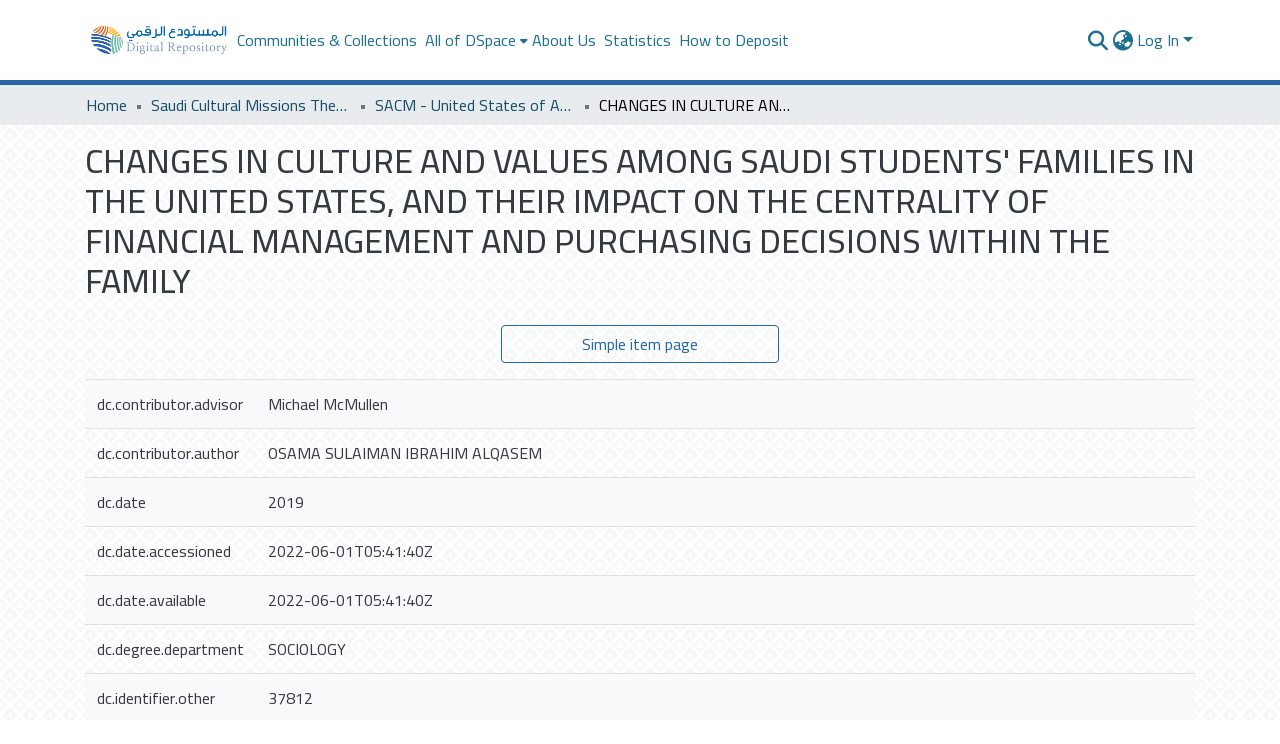

--- FILE ---
content_type: application/javascript; charset=UTF-8
request_url: https://drepo.sdl.edu.sa/runtime.65fb0244a0740e46.js
body_size: 4354
content:
(()=>{"use strict";var e,g={},v={};function f(e){var b=v[e];if(void 0!==b)return b.exports;var a=v[e]={id:e,loaded:!1,exports:{}};return g[e].call(a.exports,a,a.exports,f),a.loaded=!0,a.exports}f.m=g,e=[],f.O=(b,a,c,r)=>{if(!a){var d=1/0;for(t=0;t<e.length;t++){for(var[a,c,r]=e[t],l=!0,n=0;n<a.length;n++)(!1&r||d>=r)&&Object.keys(f.O).every(p=>f.O[p](a[n]))?a.splice(n--,1):(l=!1,r<d&&(d=r));if(l){e.splice(t--,1);var i=c();void 0!==i&&(b=i)}}return b}r=r||0;for(var t=e.length;t>0&&e[t-1][2]>r;t--)e[t]=e[t-1];e[t]=[a,c,r]},f.n=e=>{var b=e&&e.__esModule?()=>e.default:()=>e;return f.d(b,{a:b}),b},(()=>{var b,e=Object.getPrototypeOf?a=>Object.getPrototypeOf(a):a=>a.__proto__;f.t=function(a,c){if(1&c&&(a=this(a)),8&c||"object"==typeof a&&a&&(4&c&&a.__esModule||16&c&&"function"==typeof a.then))return a;var r=Object.create(null);f.r(r);var t={};b=b||[null,e({}),e([]),e(e)];for(var d=2&c&&a;"object"==typeof d&&!~b.indexOf(d);d=e(d))Object.getOwnPropertyNames(d).forEach(l=>t[l]=()=>a[l]);return t.default=()=>a,f.d(r,t),r}})(),f.d=(e,b)=>{for(var a in b)f.o(b,a)&&!f.o(e,a)&&Object.defineProperty(e,a,{enumerable:!0,get:b[a]})},f.f={},f.e=e=>Promise.all(Object.keys(f.f).reduce((b,a)=>(f.f[a](e,b),b),[])),f.u=e=>(2076===e?"common":e)+"."+{247:"97bbf11cdbe5ba02",279:"fa53ed45bba5a125",298:"8cee7c162e7cafa3",320:"c1c12eb8b040406e",335:"f13dd034da5b0796",360:"d0f1b429f7866263",417:"6ef051507ce790ff",473:"3ff127e268e7f1a7",500:"4e22e5552383fd94",547:"efb4dbf4ee3aeb8d",608:"314342765f868931",622:"9311ab076bc59ccd",627:"8c91d278a7264316",663:"f06e9ac27c22960b",774:"96d65f612893a3ff",781:"2e54f90f243f61f6",870:"13741bbf2255e616",951:"60ac752a894fb3b4",1053:"e1aa0dbfccc6d648",1082:"fd23c466d08e661a",1228:"1af919001d9ed06c",1237:"38c514635b31b106",1345:"2983510f000577d0",1501:"d99a8f80738ec9ea",1591:"574ceedcd50c3c81",1653:"0c330d239c886a59",1658:"e17cb99eeb0fb802",1717:"e0d21c6e337c875b",1739:"2e415474832a79d1",1754:"7460fd11ef4c22f8",1783:"2744595a1d4f01b8",1797:"0b804b3edd8ae154",1859:"377f7ea26e56ae5d",1872:"df4e3fb3e5af9eaa",1917:"1caedfdfec447edb",1921:"5a52a5b5767a1f05",1928:"9184d151c7d552d3",1995:"eee1225433585322",2076:"d13728b99265d39e",2151:"60b450cdd4e16b9d",2202:"9f1eaf1ddb1b3ccb",2217:"4672df991f9e002a",2355:"eecdfa456ba02e4e",2389:"c17a37c6c2790eca",2422:"e2706fbba097cd2a",2433:"409ae075c4fc9d2d",2438:"bd36fb1c0197997d",2441:"10a55648cc1703d3",2444:"37fa1ce136836b56",2519:"a108ff54601a3b16",2531:"61b66b0cc8994770",2587:"3e515633b5677185",2645:"90d5a4431273153f",2719:"78545c5ae1912a52",2754:"f59042373ed48700",2851:"efadfbd533ee252f",2873:"aabf04297417b251",2890:"957163465e4e568a",2961:"5c6a51b11592deb8",2991:"d2c70e74c1b75180",3008:"f88971f0e8115e52",3015:"a6ee8f507a97b94f",3138:"611cd1fd38ef54c4",3159:"6dc1804dab6f8c98",3207:"b0cbdd03522501ea",3283:"2613fef4e044f5c0",3371:"d493a6329e98cc3f",3382:"2818c0860ce1e36d",3463:"9a9aab7779b6afcf",3469:"05e9f1a8e529f1cf",3534:"efccb82e5bc8b75d",3561:"07bc97c4a40e4534",3622:"e02c7e33594ccb27",3628:"46cdfec7bcc903ea",3697:"4a502f31d74b628b",3707:"7a34e924375dbc6c",3725:"be906d14a678338d",3822:"e351b82b187b21fe",3860:"2637b5f349a08dad",3928:"4d28ef726d41b9bc",4072:"37d6cb650098962c",4097:"f852a146f1528ef7",4184:"13d710802618b2b2",4189:"ec3a89f9f21cb7f7",4267:"06e290668c66827e",4281:"1d3bfa01a6a3534a",4297:"6854fa9919dbc048",4319:"00d8272a947d40b3",4416:"22667d64f16066df",4487:"ef5034b881789184",4491:"fd6952ca0082d8a4",4545:"1a968cb7aff13591",4727:"c917f41ac045b702",4892:"a19ad7ce36723747",4899:"4af687f06f640095",4957:"9c9133386f39d2b3",5079:"7e18cd8a283cc355",5177:"d1352292457ff518",5191:"112e1e2016df93be",5208:"e47a8d142bf001f6",5215:"7641ab937cd682e7",5361:"f43d5366e45c2f3e",5447:"279f51ff2cd78ff4",5521:"3fbc7c0ef54e035e",5559:"569a395cc685c087",5647:"95278ea661b88cd7",5733:"d898f9f8f3b01f6d",5789:"8742046573e08c77",5818:"aea609505485350d",5924:"e356d14c6bec0fdb",6283:"a749b600f0687194",6296:"d988730dfc523d81",6303:"f5f35d101f6b9282",6310:"bf8a38a719876a41",6318:"8bed35daab675263",6345:"b7006059c964059b",6409:"df6228710280278e",6455:"fd2c9fbf31fac6d8",6475:"267329ff64aaf89f",6520:"8b90d0e85a778b22",6549:"bcbfc3b2ed9f89c0",6559:"e8e7e834702998f7",6625:"bd6566d4be7f7e59",6643:"c074785559b771b9",6780:"56050d477de152ad",6864:"155fed24c2b1524f",6905:"1c788f5a43f62794",6917:"8063ceab12bc3a3f",6953:"8809f401c3410efe",7024:"5cc91dd1c806a180",7058:"1cfe26b113ae17ee",7069:"936f8255581f1e75",7078:"b52644446d871514",7323:"c54c46dafca2ccf3",7371:"b5a34700a601b5f7",7411:"0812acb58535abac",7413:"82646e6997fdb76f",7431:"50bf69386477eb2d",7450:"d8922dd84b7f9527",7558:"43339d274d9f5e06",7635:"19e2dcc7c4534fbc",7652:"376685f57f12c866",7826:"f5c9bb804122e50b",7830:"bd842f6a3ae10458",7879:"d5a2432522cb8b5c",8072:"8615f4da0ec7b9f5",8107:"fe17f119ce58fe32",8290:"e2e57c00618eb644",8409:"211c633141af0fe5",8424:"2105ff2d58e0b8fd",8441:"8a2d439412048214",8448:"ea0c704138aff0ed",8500:"858b6dd8bfd1b94b",8611:"e44ed7b55dcf982d",8762:"0dc1bb872e531d74",8778:"e1cd0c96b6b3eed8",8836:"766b9d458a9c6c39",8945:"bc94216b7f2c11b4",9014:"09a7bf849005e47f",9019:"7b60f0964942a1f4",9184:"0d9253c1e6a939b5",9247:"6361f8335567b54d",9286:"acff2e4253997b78",9323:"7c204b9ab4bf4e72",9325:"4281f1bdfabaa838",9360:"b6881af27e19e91b",9366:"0ff14aa97a25cd77",9380:"35cc79796ac0fa4a",9585:"676f44b2eeefc448",9655:"b117529ac7ef77e2",9751:"2dc9bf886a91a52f",9783:"9e52bafe6e037d31",9914:"7a7955f25f8c2176"}[e]+".js",f.miniCssF=e=>{},f.o=(e,b)=>Object.prototype.hasOwnProperty.call(e,b),(()=>{var e={},b="dspace-angular:";f.l=(a,c,r,t)=>{if(e[a])e[a].push(c);else{var d,l;if(void 0!==r)for(var n=document.getElementsByTagName("script"),i=0;i<n.length;i++){var o=n[i];if(o.getAttribute("src")==a||o.getAttribute("data-webpack")==b+r){d=o;break}}d||(l=!0,(d=document.createElement("script")).type="module",d.charset="utf-8",d.timeout=120,f.nc&&d.setAttribute("nonce",f.nc),d.setAttribute("data-webpack",b+r),d.src=f.tu(a)),e[a]=[c];var s=(_,p)=>{d.onerror=d.onload=null,clearTimeout(u);var h=e[a];if(delete e[a],d.parentNode&&d.parentNode.removeChild(d),h&&h.forEach(y=>y(p)),_)return _(p)},u=setTimeout(s.bind(null,void 0,{type:"timeout",target:d}),12e4);d.onerror=s.bind(null,d.onerror),d.onload=s.bind(null,d.onload),l&&document.head.appendChild(d)}}})(),f.r=e=>{typeof Symbol<"u"&&Symbol.toStringTag&&Object.defineProperty(e,Symbol.toStringTag,{value:"Module"}),Object.defineProperty(e,"__esModule",{value:!0})},f.nmd=e=>(e.paths=[],e.children||(e.children=[]),e),(()=>{var e;f.tt=()=>(void 0===e&&(e={createScriptURL:b=>b},typeof trustedTypes<"u"&&trustedTypes.createPolicy&&(e=trustedTypes.createPolicy("angular#bundler",e))),e)})(),f.tu=e=>f.tt().createScriptURL(e),f.p="",(()=>{var e={9121:0};f.f.j=(c,r)=>{var t=f.o(e,c)?e[c]:void 0;if(0!==t)if(t)r.push(t[2]);else if(9121!=c){var d=new Promise((o,s)=>t=e[c]=[o,s]);r.push(t[2]=d);var l=f.p+f.u(c),n=new Error;f.l(l,o=>{if(f.o(e,c)&&(0!==(t=e[c])&&(e[c]=void 0),t)){var s=o&&("load"===o.type?"missing":o.type),u=o&&o.target&&o.target.src;n.message="Loading chunk "+c+" failed.\n("+s+": "+u+")",n.name="ChunkLoadError",n.type=s,n.request=u,t[1](n)}},"chunk-"+c,c)}else e[c]=0},f.O.j=c=>0===e[c];var b=(c,r)=>{var n,i,[t,d,l]=r,o=0;if(t.some(u=>0!==e[u])){for(n in d)f.o(d,n)&&(f.m[n]=d[n]);if(l)var s=l(f)}for(c&&c(r);o<t.length;o++)f.o(e,i=t[o])&&e[i]&&e[i][0](),e[i]=0;return f.O(s)},a=self.webpackChunkdspace_angular=self.webpackChunkdspace_angular||[];a.forEach(b.bind(null,0)),a.push=b.bind(null,a.push.bind(a))})()})();

--- FILE ---
content_type: image/svg+xml
request_url: https://drepo.sdl.edu.sa/assets/images/hollowed-boxes-3.svg
body_size: 1816
content:
<svg width="379" height="379" viewBox="0 0 379 379" fill="none" xmlns="http://www.w3.org/2000/svg">
<g opacity="0.06" clip-path="url(#clip0_41_624)">
<path d="M189.5 108.205L121.28 176.425L135.493 190.637L189.5 136.63V108.205Z" fill="#46566F"/>
<path d="M189.5 108.205V136.63L243.697 190.637L257.91 176.425L189.5 108.205Z" fill="#596983"/>
<path d="M189.5 309.264V337.689L323.476 203.713L323.666 175.098L189.5 309.264Z" fill="#46566F"/>
<path d="M189.5 309.264L55.334 175.288V203.713L189.5 337.689V309.264Z" fill="#596983"/>
<path d="M189.5 41.311L55.334 175.288L189.31 309.264L323.287 175.288L189.5 41.311ZM189.5 242.371L122.417 175.288L189.5 108.205L256.583 175.288L189.5 242.371Z" fill="#6C7C97"/>
<path d="M0 297.705V326.13L54.197 380.137L68.4095 365.925L0 297.705Z" fill="#556A89"/>
<path d="M133.976 379L134.166 364.598L119.764 379H133.976Z" fill="#6D82A2"/>
<path d="M52.681 379H119.764L133.976 364.788L0 230.811V297.894L66.8935 364.788L52.681 379Z" fill="#869BBC"/>
<path d="M379 297.705L310.78 365.925L324.993 380.137L379 326.13V297.705Z" fill="#6D82A2"/>
<path d="M259.046 379L244.834 364.788V379H259.046Z" fill="#556A89"/>
<path d="M326.13 379L311.917 364.788L379 297.705V297.894V230.811L244.834 364.788L259.046 379H326.13Z" fill="#869BBC"/>
<path d="M244.834 0V14.2125L379 148.189V119.764L259.046 0H244.834Z" fill="#556A89"/>
<path d="M379 52.681V52.8705L326.129 0H259.046L379 119.764V52.681Z" fill="#869BBC"/>
<path d="M119.764 0L0 119.764V148.189L133.976 14.2125V0H119.764Z" fill="#6D82A2"/>
<path d="M0 119.764L119.764 0H52.681L0 52.681V119.764Z" fill="#869BBC"/>
</g>
<defs>
<clipPath id="clip0_41_624">
<rect width="379" height="379" fill="white"/>
</clipPath>
</defs>
</svg>


--- FILE ---
content_type: application/javascript; charset=UTF-8
request_url: https://drepo.sdl.edu.sa/polyfills.09046a8ad646614d.js
body_size: 57798
content:
(self.webpackChunkdspace_angular=self.webpackChunkdspace_angular||[]).push([[3461],{63601:(o,f,t)=>{"use strict";t(18128),t(93529),t(96935),t(60880);const s=":";Error;const bt=function(B,...b){if(bt.translate){const Q=bt.translate(B,b);B=Q[0],b=Q[1]}let Z=Ht(B[0],B.raw[0]);for(let Q=1;Q<B.length;Q++)Z+=b[Q-1]+Ht(B[Q],B.raw[Q]);return Z},jt=":";function Ht(B,b){return b.charAt(0)===jt?B.substring(function it(B,b){for(let Z=1,Q=1;Z<B.length;Z++,Q++)if("\\"===b[Q])Q++;else if(B[Z]===s)return Z;throw new Error(`Unterminated $localize metadata block in "${b}".`)}(B,b)+1):B}globalThis.$localize=bt},60880:()=>{var o,f;f=o||(o={}),function(t){var r="object"==typeof global?global:"object"==typeof self?self:"object"==typeof this?this:Function("return this;")(),e=n(f);function n(a,s){return function(u,i){"function"!=typeof a[u]&&Object.defineProperty(a,u,{configurable:!0,writable:!0,value:i}),s&&s(u,i)}}typeof r.Reflect>"u"?r.Reflect=f:e=n(r.Reflect,e),function(t){var r=Object.prototype.hasOwnProperty,e="function"==typeof Symbol,n=e&&typeof Symbol.toPrimitive<"u"?Symbol.toPrimitive:"@@toPrimitive",a=e&&typeof Symbol.iterator<"u"?Symbol.iterator:"@@iterator",s="function"==typeof Object.create,u={__proto__:[]}instanceof Array,i=!s&&!u,l={create:s?function(){return rt(Object.create(null))}:u?function(){return rt({__proto__:null})}:function(){return rt({})},has:i?function(A,P){return r.call(A,P)}:function(A,P){return P in A},get:i?function(A,P){return r.call(A,P)?A[P]:void 0}:function(A,P){return A[P]}},v=Object.getPrototypeOf(Function),c="object"==typeof process&&process.env&&"true"===process.env.REFLECT_METADATA_USE_MAP_POLYFILL,d=c||"function"!=typeof Map||"function"!=typeof Map.prototype.entries?function at(){var A={},P=[],W=function(){function gt(St,st,R){this._index=0,this._keys=St,this._values=st,this._selector=R}return gt.prototype["@@iterator"]=function(){return this},gt.prototype[a]=function(){return this},gt.prototype.next=function(){var St=this._index;if(St>=0&&St<this._keys.length){var st=this._selector(this._keys[St],this._values[St]);return St+1>=this._keys.length?(this._index=-1,this._keys=P,this._values=P):this._index++,{value:st,done:!1}}return{value:void 0,done:!0}},gt.prototype.throw=function(St){throw this._index>=0&&(this._index=-1,this._keys=P,this._values=P),St},gt.prototype.return=function(St){return this._index>=0&&(this._index=-1,this._keys=P,this._values=P),{value:St,done:!0}},gt}();return function(){function gt(){this._keys=[],this._values=[],this._cacheKey=A,this._cacheIndex=-2}return Object.defineProperty(gt.prototype,"size",{get:function(){return this._keys.length},enumerable:!0,configurable:!0}),gt.prototype.has=function(St){return this._find(St,!1)>=0},gt.prototype.get=function(St){var st=this._find(St,!1);return st>=0?this._values[st]:void 0},gt.prototype.set=function(St,st){var R=this._find(St,!0);return this._values[R]=st,this},gt.prototype.delete=function(St){var st=this._find(St,!1);if(st>=0){for(var R=this._keys.length,C=st+1;C<R;C++)this._keys[C-1]=this._keys[C],this._values[C-1]=this._values[C];return this._keys.length--,this._values.length--,St===this._cacheKey&&(this._cacheKey=A,this._cacheIndex=-2),!0}return!1},gt.prototype.clear=function(){this._keys.length=0,this._values.length=0,this._cacheKey=A,this._cacheIndex=-2},gt.prototype.keys=function(){return new W(this._keys,this._values,J)},gt.prototype.values=function(){return new W(this._keys,this._values,q)},gt.prototype.entries=function(){return new W(this._keys,this._values,ct)},gt.prototype["@@iterator"]=function(){return this.entries()},gt.prototype[a]=function(){return this.entries()},gt.prototype._find=function(St,st){return this._cacheKey!==St&&(this._cacheIndex=this._keys.indexOf(this._cacheKey=St)),this._cacheIndex<0&&st&&(this._cacheIndex=this._keys.length,this._keys.push(St),this._values.push(void 0)),this._cacheIndex},gt}();function J(gt,St){return gt}function q(gt,St){return St}function ct(gt,St){return[gt,St]}}():Map,h=c||"function"!=typeof Set||"function"!=typeof Set.prototype.entries?function ot(){return function(){function A(){this._map=new d}return Object.defineProperty(A.prototype,"size",{get:function(){return this._map.size},enumerable:!0,configurable:!0}),A.prototype.has=function(P){return this._map.has(P)},A.prototype.add=function(P){return this._map.set(P,P),this},A.prototype.delete=function(P){return this._map.delete(P)},A.prototype.clear=function(){this._map.clear()},A.prototype.keys=function(){return this._map.keys()},A.prototype.values=function(){return this._map.values()},A.prototype.entries=function(){return this._map.entries()},A.prototype["@@iterator"]=function(){return this.keys()},A.prototype[a]=function(){return this.keys()},A}()}():Set,p=new(c||"function"!=typeof WeakMap?function Ct(){var A=16,P=l.create(),W=J();return function(){function st(){this._key=J()}return st.prototype.has=function(R){var C=q(R,!1);return void 0!==C&&l.has(C,this._key)},st.prototype.get=function(R){var C=q(R,!1);return void 0!==C?l.get(C,this._key):void 0},st.prototype.set=function(R,C){return q(R,!0)[this._key]=C,this},st.prototype.delete=function(R){var C=q(R,!1);return void 0!==C&&delete C[this._key]},st.prototype.clear=function(){this._key=J()},st}();function J(){var st;do{st="@@WeakMap@@"+St()}while(l.has(P,st));return P[st]=!0,st}function q(st,R){if(!r.call(st,W)){if(!R)return;Object.defineProperty(st,W,{value:l.create()})}return st[W]}function ct(st,R){for(var C=0;C<R;++C)st[C]=255*Math.random()|0;return st}function St(){var st=function gt(st){return"function"==typeof Uint8Array?typeof crypto<"u"?crypto.getRandomValues(new Uint8Array(st)):typeof msCrypto<"u"?msCrypto.getRandomValues(new Uint8Array(st)):ct(new Uint8Array(st),st):ct(new Array(st),st)}(A);st[6]=79&st[6]|64,st[8]=191&st[8]|128;for(var R="",C=0;C<A;++C){var L=st[C];(4===C||6===C||8===C)&&(R+="-"),L<16&&(R+="0"),R+=L.toString(16).toLowerCase()}return R}}():WeakMap);function U(A,P,W){var J=p.get(A);if(w(J)){if(!W)return;J=new d,p.set(A,J)}var q=J.get(P);if(w(q)){if(!W)return;q=new d,J.set(P,q)}return q}function G(A,P,W){if(V(A,P,W))return!0;var q=Q(P);return!it(q)&&G(A,q,W)}function V(A,P,W){var J=U(P,W,!1);return!w(J)&&function kt(A){return!!A}(J.has(A))}function z(A,P,W){if(V(A,P,W))return Y(A,P,W);var q=Q(P);return it(q)?void 0:z(A,q,W)}function Y(A,P,W){var J=U(P,W,!1);if(!w(J))return J.get(A)}function k(A,P,W,J){U(W,J,!0).set(A,P)}function tt(A,P){var W=_(A,P),J=Q(A);if(null===J)return W;var q=tt(J,P);if(q.length<=0)return W;if(W.length<=0)return q;for(var ct=new h,gt=[],St=0,st=W;St<st.length;St++)ct.has(R=st[St])||(ct.add(R),gt.push(R));for(var L=0,M=q;L<M.length;L++){var R;ct.has(R=M[L])||(ct.add(R),gt.push(R))}return gt}function _(A,P){var W=[],J=U(A,P,!1);if(w(J))return W;for(var ct=function Ht(A){var P=jt(A,a);if(!yt(P))throw new TypeError;var W=P.call(A);if(!ht(W))throw new TypeError;return W}(J.keys()),gt=0;;){var St=b(ct);if(!St)return W.length=gt,W;var st=B(St);try{W[gt]=st}catch(R){try{Z(ct)}finally{throw R}}gt++}}function nt(A){if(null===A)return 1;switch(typeof A){case"undefined":return 0;case"boolean":return 2;case"string":return 3;case"symbol":return 4;case"number":return 5;case"object":return null===A?1:6;default:return 6}}function w(A){return void 0===A}function it(A){return null===A}function ht(A){return"object"==typeof A?null!==A:"function"==typeof A}function Pt(A,P){switch(nt(A)){case 0:case 1:case 2:case 3:case 4:case 5:return A}var W=3===P?"string":5===P?"number":"default",J=jt(A,n);if(void 0!==J){var q=J.call(A,W);if(ht(q))throw new TypeError;return q}return function xt(A,P){if("string"===P){var W=A.toString;if(yt(W)&&!ht(J=W.call(A)))return J;if(yt(q=A.valueOf)&&!ht(J=q.call(A)))return J}else{var q;if(yt(q=A.valueOf)&&!ht(J=q.call(A)))return J;var J,ct=A.toString;if(yt(ct)&&!ht(J=ct.call(A)))return J}throw new TypeError}(A,"default"===W?"number":W)}function Lt(A){var P=Pt(A,3);return function lt(A){return"symbol"==typeof A}(P)?P:function Ut(A){return""+A}(P)}function ft(A){return Array.isArray?Array.isArray(A):A instanceof Object?A instanceof Array:"[object Array]"===Object.prototype.toString.call(A)}function yt(A){return"function"==typeof A}function Dt(A){return"function"==typeof A}function jt(A,P){var W=A[P];if(null!=W){if(!yt(W))throw new TypeError;return W}}function B(A){return A.value}function b(A){var P=A.next();return!P.done&&P}function Z(A){var P=A.return;P&&P.call(A)}function Q(A){var P=Object.getPrototypeOf(A);if("function"!=typeof A||A===v||P!==v)return P;var W=A.prototype,J=W&&Object.getPrototypeOf(W);if(null==J||J===Object.prototype)return P;var q=J.constructor;return"function"!=typeof q||q===A?P:q}function rt(A){return A.__=void 0,delete A.__,A}t("decorate",function g(A,P,W,J){if(w(W)){if(!ft(A))throw new TypeError;if(!Dt(P))throw new TypeError;return function D(A,P){for(var W=A.length-1;W>=0;--W){var q=(0,A[W])(P);if(!w(q)&&!it(q)){if(!Dt(q))throw new TypeError;P=q}}return P}(A,P)}if(!ft(A))throw new TypeError;if(!ht(P))throw new TypeError;if(!ht(J)&&!w(J)&&!it(J))throw new TypeError;return it(J)&&(J=void 0),function j(A,P,W,J){for(var q=A.length-1;q>=0;--q){var gt=(0,A[q])(P,W,J);if(!w(gt)&&!it(gt)){if(!ht(gt))throw new TypeError;J=gt}}return J}(A,P,W=Lt(W),J)}),t("metadata",function m(A,P){return function W(J,q){if(!ht(J))throw new TypeError;if(!w(q)&&!function bt(A){switch(nt(A)){case 3:case 4:return!0;default:return!1}}(q))throw new TypeError;k(A,P,J,q)}}),t("defineMetadata",function T(A,P,W,J){if(!ht(W))throw new TypeError;return w(J)||(J=Lt(J)),k(A,P,W,J)}),t("hasMetadata",function x(A,P,W){if(!ht(P))throw new TypeError;return w(W)||(W=Lt(W)),G(A,P,W)}),t("hasOwnMetadata",function E(A,P,W){if(!ht(P))throw new TypeError;return w(W)||(W=Lt(W)),V(A,P,W)}),t("getMetadata",function O(A,P,W){if(!ht(P))throw new TypeError;return w(W)||(W=Lt(W)),z(A,P,W)}),t("getOwnMetadata",function S(A,P,W){if(!ht(P))throw new TypeError;return w(W)||(W=Lt(W)),Y(A,P,W)}),t("getMetadataKeys",function I(A,P){if(!ht(A))throw new TypeError;return w(P)||(P=Lt(P)),tt(A,P)}),t("getOwnMetadataKeys",function N(A,P){if(!ht(A))throw new TypeError;return w(P)||(P=Lt(P)),_(A,P)}),t("deleteMetadata",function F(A,P,W){if(!ht(P))throw new TypeError;w(W)||(W=Lt(W));var J=U(P,W,!1);if(w(J)||!J.delete(A))return!1;if(J.size>0)return!0;var q=p.get(P);return q.delete(W),q.size>0||p.delete(P),!0})}(e)}()},96935:()=>{"use strict";const o=globalThis;function f(R){return(o.__Zone_symbol_prefix||"__zone_symbol__")+R}const e=Object.getOwnPropertyDescriptor,n=Object.defineProperty,a=Object.getPrototypeOf,s=Object.create,u=Array.prototype.slice,i="addEventListener",l="removeEventListener",v=f(i),c=f(l),d="true",h="false",y=f("");function p(R,C){return Zone.current.wrap(R,C)}function g(R,C,L,M,H){return Zone.current.scheduleMacroTask(R,C,L,M,H)}const m=f,T=typeof window<"u",x=T?window:void 0,E=T&&x||globalThis,O="removeAttribute";function S(R,C){for(let L=R.length-1;L>=0;L--)"function"==typeof R[L]&&(R[L]=p(R[L],C+"_"+L));return R}function N(R){return!R||!1!==R.writable&&!("function"==typeof R.get&&typeof R.set>"u")}const F=typeof WorkerGlobalScope<"u"&&self instanceof WorkerGlobalScope,D=!("nw"in E)&&typeof E.process<"u"&&"[object process]"===E.process.toString(),j=!D&&!F&&!(!T||!x.HTMLElement),U=typeof E.process<"u"&&"[object process]"===E.process.toString()&&!F&&!(!T||!x.HTMLElement),G={},V=function(R){if(!(R=R||E.event))return;let C=G[R.type];C||(C=G[R.type]=m("ON_PROPERTY"+R.type));const L=this||R.target||E,M=L[C];let H;return j&&L===x&&"error"===R.type?(H=M&&M.call(this,R.message,R.filename,R.lineno,R.colno,R.error),!0===H&&R.preventDefault()):(H=M&&M.apply(this,arguments),null!=H&&!H&&R.preventDefault()),H};function z(R,C,L){let M=e(R,C);if(!M&&L&&e(L,C)&&(M={enumerable:!0,configurable:!0}),!M||!M.configurable)return;const H=m("on"+C+"patched");if(R.hasOwnProperty(H)&&R[H])return;delete M.writable,delete M.value;const et=M.get,Et=M.set,pt=C.slice(2);let Ot=G[pt];Ot||(Ot=G[pt]=m("ON_PROPERTY"+pt)),M.set=function(Mt){let Tt=this;!Tt&&R===E&&(Tt=E),Tt&&("function"==typeof Tt[Ot]&&Tt.removeEventListener(pt,V),Et&&Et.call(Tt,null),Tt[Ot]=Mt,"function"==typeof Mt&&Tt.addEventListener(pt,V,!1))},M.get=function(){let Mt=this;if(!Mt&&R===E&&(Mt=E),!Mt)return null;const Tt=Mt[Ot];if(Tt)return Tt;if(et){let zt=et.call(this);if(zt)return M.set.call(this,zt),"function"==typeof Mt[O]&&Mt.removeAttribute(C),zt}return null},n(R,C,M),R[H]=!0}function Y(R,C,L){if(C)for(let M=0;M<C.length;M++)z(R,"on"+C[M],L);else{const M=[];for(const H in R)"on"==H.slice(0,2)&&M.push(H);for(let H=0;H<M.length;H++)z(R,M[H],L)}}const k=m("originalInstance");function tt(R){const C=E[R];if(!C)return;E[m(R)]=C,E[R]=function(){const H=S(arguments,R);switch(H.length){case 0:this[k]=new C;break;case 1:this[k]=new C(H[0]);break;case 2:this[k]=new C(H[0],H[1]);break;case 3:this[k]=new C(H[0],H[1],H[2]);break;case 4:this[k]=new C(H[0],H[1],H[2],H[3]);break;default:throw new Error("Arg list too long.")}},w(E[R],C);const L=new C(function(){});let M;for(M in L)"XMLHttpRequest"===R&&"responseBlob"===M||function(H){"function"==typeof L[H]?E[R].prototype[H]=function(){return this[k][H].apply(this[k],arguments)}:n(E[R].prototype,H,{set:function(et){"function"==typeof et?(this[k][H]=p(et,R+"."+H),w(this[k][H],et)):this[k][H]=et},get:function(){return this[k][H]}})}(M);for(M in C)"prototype"!==M&&C.hasOwnProperty(M)&&(E[R][M]=C[M])}function _(R,C,L){let M=R;for(;M&&!M.hasOwnProperty(C);)M=a(M);!M&&R[C]&&(M=R);const H=m(C);let et=null;if(M&&(!(et=M[H])||!M.hasOwnProperty(H))&&(et=M[H]=M[C],N(M&&e(M,C)))){const pt=L(et,H,C);M[C]=function(){return pt(this,arguments)},w(M[C],et)}return et}function nt(R,C,L){let M=null;function H(et){const Et=et.data;return Et.args[Et.cbIdx]=function(){et.invoke.apply(this,arguments)},M.apply(Et.target,Et.args),et}M=_(R,C,et=>function(Et,pt){const Ot=L(Et,pt);return Ot.cbIdx>=0&&"function"==typeof pt[Ot.cbIdx]?g(Ot.name,pt[Ot.cbIdx],Ot,H):et.apply(Et,pt)})}function w(R,C){R[m("OriginalDelegate")]=C}let it=!1,lt=!1;function Pt(){if(it)return lt;it=!0;try{const R=x.navigator.userAgent;(-1!==R.indexOf("MSIE ")||-1!==R.indexOf("Trident/")||-1!==R.indexOf("Edge/"))&&(lt=!0)}catch{}return lt}let xt=!1;if(typeof window<"u")try{const R=Object.defineProperty({},"passive",{get:function(){xt=!0}});window.addEventListener("test",R,R),window.removeEventListener("test",R,R)}catch{xt=!1}const kt={useG:!0},Ut={},Lt={},ft=new RegExp("^"+y+"(\\w+)(true|false)$"),yt=m("propagationStopped");function Dt(R,C){const L=(C?C(R):R)+h,M=(C?C(R):R)+d,H=y+L,et=y+M;Ut[R]={},Ut[R][h]=H,Ut[R][d]=et}function bt(R,C,L,M){const H=M&&M.add||i,et=M&&M.rm||l,Et=M&&M.listeners||"eventListeners",pt=M&&M.rmAll||"removeAllListeners",Ot=m(H),Mt="."+H+":",Tt="prependListener",zt="."+Tt+":",Gt=function(Bt,mt,nr){if(Bt.isRemoved)return;const ur=Bt.callback;let lr;"object"==typeof ur&&ur.handleEvent&&(Bt.callback=Rt=>ur.handleEvent(Rt),Bt.originalDelegate=ur);try{Bt.invoke(Bt,mt,[nr])}catch(Rt){lr=Rt}const ar=Bt.options;return ar&&"object"==typeof ar&&ar.once&&mt[et].call(mt,nr.type,Bt.originalDelegate?Bt.originalDelegate:Bt.callback,ar),lr};function _t(Bt,mt,nr){if(!(mt=mt||R.event))return;const ur=Bt||mt.target||R,lr=ur[Ut[mt.type][nr?d:h]];if(lr){const ar=[];if(1===lr.length){const Rt=Gt(lr[0],ur,mt);Rt&&ar.push(Rt)}else{const Rt=lr.slice();for(let or=0;or<Rt.length&&(!mt||!0!==mt[yt]);or++){const Zt=Gt(Rt[or],ur,mt);Zt&&ar.push(Zt)}}if(1===ar.length)throw ar[0];for(let Rt=0;Rt<ar.length;Rt++){const or=ar[Rt];C.nativeScheduleMicroTask(()=>{throw or})}}}const sr=function(Bt){return _t(this,Bt,!1)},tr=function(Bt){return _t(this,Bt,!0)};function dr(Bt,mt){if(!Bt)return!1;let nr=!0;mt&&void 0!==mt.useG&&(nr=mt.useG);const ur=mt&&mt.vh;let lr=!0;mt&&void 0!==mt.chkDup&&(lr=mt.chkDup);let ar=!1;mt&&void 0!==mt.rt&&(ar=mt.rt);let Rt=Bt;for(;Rt&&!Rt.hasOwnProperty(H);)Rt=a(Rt);if(!Rt&&Bt[H]&&(Rt=Bt),!Rt||Rt[Ot])return!1;const or=mt&&mt.eventNameToString,Zt={},Vt=Rt[Ot]=Rt[H],$t=Rt[m(et)]=Rt[et],Kt=Rt[m(Et)]=Rt[Et],cr=Rt[m(pt)]=Rt[pt];let ir;mt&&mt.prepend&&(ir=Rt[m(mt.prepend)]=Rt[mt.prepend]);const fr=nr?function(X){if(!Zt.isExisting)return Vt.call(Zt.target,Zt.eventName,Zt.capture?tr:sr,Zt.options)}:function(X){return Vt.call(Zt.target,Zt.eventName,X.invoke,Zt.options)},qt=nr?function(X){if(!X.isRemoved){const vt=Ut[X.eventName];let Ft;vt&&(Ft=vt[X.capture?d:h]);const Wt=Ft&&X.target[Ft];if(Wt)for(let At=0;At<Wt.length;At++)if(Wt[At]===X){Wt.splice(At,1),X.isRemoved=!0,X.removeAbortListener&&(X.removeAbortListener(),X.removeAbortListener=null),0===Wt.length&&(X.allRemoved=!0,X.target[Ft]=null);break}}if(X.allRemoved)return $t.call(X.target,X.eventName,X.capture?tr:sr,X.options)}:function(X){return $t.call(X.target,X.eventName,X.invoke,X.options)},Tr=mt&&mt.diff?mt.diff:function(X,vt){const Ft=typeof vt;return"function"===Ft&&X.callback===vt||"object"===Ft&&X.originalDelegate===vt},mr=Zone[m("UNPATCHED_EVENTS")],Ir=R[m("PASSIVE_EVENTS")],ut=function(X,vt,Ft,Wt,At=!1,wt=!1){return function(){const Jt=this||R;let Qt=arguments[0];mt&&mt.transferEventName&&(Qt=mt.transferEventName(Qt));let rr=arguments[1];if(!rr)return X.apply(this,arguments);if(D&&"uncaughtException"===Qt)return X.apply(this,arguments);let er=!1;if("function"!=typeof rr){if(!rr.handleEvent)return X.apply(this,arguments);er=!0}if(ur&&!ur(X,rr,Jt,arguments))return;const pr=xt&&!!Ir&&-1!==Ir.indexOf(Qt),yr=function dt(X){if("object"==typeof X&&null!==X){const vt={...X};return X.signal&&(vt.signal=X.signal),vt}return X}(function Xt(X,vt){return!xt&&"object"==typeof X&&X?!!X.capture:xt&&vt?"boolean"==typeof X?{capture:X,passive:!0}:X?"object"==typeof X&&!1!==X.passive?{...X,passive:!0}:X:{passive:!0}:X}(arguments[2],pr)),Er=yr?.signal;if(Er?.aborted)return;if(mr)for(let gr=0;gr<mr.length;gr++)if(Qt===mr[gr])return pr?X.call(Jt,Qt,rr,yr):X.apply(this,arguments);const Ar=!!yr&&("boolean"==typeof yr||yr.capture),Cr=!(!yr||"object"!=typeof yr)&&yr.once,jr=Zone.current;let Pr=Ut[Qt];Pr||(Dt(Qt,or),Pr=Ut[Qt]);const Mr=Pr[Ar?d:h];let Rr,xr=Jt[Mr],Nr=!1;if(xr){if(Nr=!0,lr)for(let gr=0;gr<xr.length;gr++)if(Tr(xr[gr],rr))return}else xr=Jt[Mr]=[];const Dr=Jt.constructor.name,Fr=Lt[Dr];Fr&&(Rr=Fr[Qt]),Rr||(Rr=Dr+vt+(or?or(Qt):Qt)),Zt.options=yr,Cr&&(Zt.options.once=!1),Zt.target=Jt,Zt.capture=Ar,Zt.eventName=Qt,Zt.isExisting=Nr;const Sr=nr?kt:void 0;Sr&&(Sr.taskData=Zt),Er&&(Zt.options.signal=void 0);const hr=jr.scheduleEventTask(Rr,rr,Sr,Ft,Wt);if(Er){Zt.options.signal=Er;const gr=()=>hr.zone.cancelTask(hr);X.call(Er,"abort",gr,{once:!0}),hr.removeAbortListener=()=>Er.removeEventListener("abort",gr)}return Zt.target=null,Sr&&(Sr.taskData=null),Cr&&(Zt.options.once=!0),!xt&&"boolean"==typeof hr.options||(hr.options=yr),hr.target=Jt,hr.capture=Ar,hr.eventName=Qt,er&&(hr.originalDelegate=rr),wt?xr.unshift(hr):xr.push(hr),At?Jt:void 0}};return Rt[H]=ut(Vt,Mt,fr,qt,ar),ir&&(Rt[Tt]=ut(ir,zt,function(X){return ir.call(Zt.target,Zt.eventName,X.invoke,Zt.options)},qt,ar,!0)),Rt[et]=function(){const X=this||R;let vt=arguments[0];mt&&mt.transferEventName&&(vt=mt.transferEventName(vt));const Ft=arguments[2],Wt=!!Ft&&("boolean"==typeof Ft||Ft.capture),At=arguments[1];if(!At)return $t.apply(this,arguments);if(ur&&!ur($t,At,X,arguments))return;const wt=Ut[vt];let Jt;wt&&(Jt=wt[Wt?d:h]);const Qt=Jt&&X[Jt];if(Qt)for(let rr=0;rr<Qt.length;rr++){const er=Qt[rr];if(Tr(er,At))return Qt.splice(rr,1),er.isRemoved=!0,0!==Qt.length||(er.allRemoved=!0,X[Jt]=null,Wt||"string"!=typeof vt)||(X[y+"ON_PROPERTY"+vt]=null),er.zone.cancelTask(er),ar?X:void 0}return $t.apply(this,arguments)},Rt[Et]=function(){const X=this||R;let vt=arguments[0];mt&&mt.transferEventName&&(vt=mt.transferEventName(vt));const Ft=[],Wt=jt(X,or?or(vt):vt);for(let At=0;At<Wt.length;At++){const wt=Wt[At];Ft.push(wt.originalDelegate?wt.originalDelegate:wt.callback)}return Ft},Rt[pt]=function(){const X=this||R;let vt=arguments[0];if(vt){mt&&mt.transferEventName&&(vt=mt.transferEventName(vt));const Ft=Ut[vt];if(Ft){const wt=X[Ft[h]],Jt=X[Ft[d]];if(wt){const Qt=wt.slice();for(let rr=0;rr<Qt.length;rr++){const er=Qt[rr];this[et].call(this,vt,er.originalDelegate?er.originalDelegate:er.callback,er.options)}}if(Jt){const Qt=Jt.slice();for(let rr=0;rr<Qt.length;rr++){const er=Qt[rr];this[et].call(this,vt,er.originalDelegate?er.originalDelegate:er.callback,er.options)}}}}else{const Ft=Object.keys(X);for(let Wt=0;Wt<Ft.length;Wt++){const wt=ft.exec(Ft[Wt]);let Jt=wt&&wt[1];Jt&&"removeListener"!==Jt&&this[pt].call(this,Jt)}this[pt].call(this,"removeListener")}if(ar)return this},w(Rt[H],Vt),w(Rt[et],$t),cr&&w(Rt[pt],cr),Kt&&w(Rt[Et],Kt),!0}let vr=[];for(let Bt=0;Bt<L.length;Bt++)vr[Bt]=dr(L[Bt],M);return vr}function jt(R,C){if(!C){const et=[];for(let Et in R){const pt=ft.exec(Et);let Ot=pt&&pt[1];if(Ot&&(!C||Ot===C)){const Mt=R[Et];if(Mt)for(let Tt=0;Tt<Mt.length;Tt++)et.push(Mt[Tt])}}return et}let L=Ut[C];L||(Dt(C),L=Ut[C]);const M=R[L[h]],H=R[L[d]];return M?H?M.concat(H):M.slice():H?H.slice():[]}function Ht(R,C){const L=R.Event;L&&L.prototype&&C.patchMethod(L.prototype,"stopImmediatePropagation",M=>function(H,et){H[yt]=!0,M&&M.apply(H,et)})}const b=m("zoneTask");function Z(R,C,L,M){let H=null,et=null;L+=M;const Et={};function pt(Mt){const Tt=Mt.data;return Tt.args[0]=function(){return Mt.invoke.apply(this,arguments)},Tt.handleId=H.apply(R,Tt.args),Mt}function Ot(Mt){return et.call(R,Mt.data.handleId)}H=_(R,C+=M,Mt=>function(Tt,zt){if("function"==typeof zt[0]){const Gt={isPeriodic:"Interval"===M,delay:"Timeout"===M||"Interval"===M?zt[1]||0:void 0,args:zt},_t=zt[0];zt[0]=function(){try{return _t.apply(this,arguments)}finally{Gt.isPeriodic||("number"==typeof Gt.handleId?delete Et[Gt.handleId]:Gt.handleId&&(Gt.handleId[b]=null))}};const sr=g(C,zt[0],Gt,pt,Ot);if(!sr)return sr;const tr=sr.data.handleId;return"number"==typeof tr?Et[tr]=sr:tr&&(tr[b]=sr),tr&&tr.ref&&tr.unref&&"function"==typeof tr.ref&&"function"==typeof tr.unref&&(sr.ref=tr.ref.bind(tr),sr.unref=tr.unref.bind(tr)),"number"==typeof tr||tr?tr:sr}return Mt.apply(R,zt)}),et=_(R,L,Mt=>function(Tt,zt){const Gt=zt[0];let _t;"number"==typeof Gt?_t=Et[Gt]:(_t=Gt&&Gt[b],_t||(_t=Gt)),_t&&"string"==typeof _t.type?"notScheduled"!==_t.state&&(_t.cancelFn&&_t.data.isPeriodic||0===_t.runCount)&&("number"==typeof Gt?delete Et[Gt]:Gt&&(Gt[b]=null),_t.zone.cancelTask(_t)):Mt.apply(R,zt)})}function Ct(R,C,L){if(!L||0===L.length)return C;const M=L.filter(et=>et.target===R);if(!M||0===M.length)return C;const H=M[0].ignoreProperties;return C.filter(et=>-1===H.indexOf(et))}function rt(R,C,L,M){R&&Y(R,Ct(R,C,L),M)}function A(R){return Object.getOwnPropertyNames(R).filter(C=>C.startsWith("on")&&C.length>2).map(C=>C.substring(2))}function ct(R,C,L,M,H){const et=Zone.__symbol__(M);if(C[et])return;const Et=C[et]=C[M];C[M]=function(pt,Ot,Mt){return Ot&&Ot.prototype&&H.forEach(function(Tt){const zt=`${L}.${M}::`+Tt,Gt=Ot.prototype;try{if(Gt.hasOwnProperty(Tt)){const _t=R.ObjectGetOwnPropertyDescriptor(Gt,Tt);_t&&_t.value?(_t.value=R.wrapWithCurrentZone(_t.value,zt),R._redefineProperty(Ot.prototype,Tt,_t)):Gt[Tt]&&(Gt[Tt]=R.wrapWithCurrentZone(Gt[Tt],zt))}else Gt[Tt]&&(Gt[Tt]=R.wrapWithCurrentZone(Gt[Tt],zt))}catch{}}),Et.call(C,pt,Ot,Mt)},R.attachOriginToPatched(C[M],Et)}const st=function r(){const R=globalThis,C=!0===R[f("forceDuplicateZoneCheck")];if(R.Zone&&(C||"function"!=typeof R.Zone.__symbol__))throw new Error("Zone already loaded.");return R.Zone??=function t(){const R=o.performance;function C(Xt){R&&R.mark&&R.mark(Xt)}function L(Xt,It){R&&R.measure&&R.measure(Xt,It)}C("Zone");let M=(()=>{class Xt{static#t=this.__symbol__=f;static assertZonePatched(){if(o.Promise!==Zt.ZoneAwarePromise)throw new Error("Zone.js has detected that ZoneAwarePromise `(window|global).Promise` has been overwritten.\nMost likely cause is that a Promise polyfill has been loaded after Zone.js (Polyfilling Promise api is not necessary when zone.js is loaded. If you must load one, do so before loading zone.js.)")}static get root(){let $=Xt.current;for(;$.parent;)$=$.parent;return $}static get current(){return $t.zone}static get currentTask(){return Kt}static __load_patch($,K,Nt=!1){if(Zt.hasOwnProperty($)){const Yt=!0===o[f("forceDuplicateZoneCheck")];if(!Nt&&Yt)throw Error("Already loaded patch: "+$)}else if(!o["__Zone_disable_"+$]){const Yt="Zone:"+$;C(Yt),Zt[$]=K(o,Xt,Vt),L(Yt,Yt)}}get parent(){return this._parent}get name(){return this._name}constructor($,K){this._parent=$,this._name=K?K.name||"unnamed":"<root>",this._properties=K&&K.properties||{},this._zoneDelegate=new et(this,this._parent&&this._parent._zoneDelegate,K)}get($){const K=this.getZoneWith($);if(K)return K._properties[$]}getZoneWith($){let K=this;for(;K;){if(K._properties.hasOwnProperty($))return K;K=K._parent}return null}fork($){if(!$)throw new Error("ZoneSpec required!");return this._zoneDelegate.fork(this,$)}wrap($,K){if("function"!=typeof $)throw new Error("Expecting function got: "+$);const Nt=this._zoneDelegate.intercept(this,$,K),Yt=this;return function(){return Yt.runGuarded(Nt,this,arguments,K)}}run($,K,Nt,Yt){$t={parent:$t,zone:this};try{return this._zoneDelegate.invoke(this,$,K,Nt,Yt)}finally{$t=$t.parent}}runGuarded($,K=null,Nt,Yt){$t={parent:$t,zone:this};try{try{return this._zoneDelegate.invoke(this,$,K,Nt,Yt)}catch(fr){if(this._zoneDelegate.handleError(this,fr))throw fr}}finally{$t=$t.parent}}runTask($,K,Nt){if($.zone!=this)throw new Error("A task can only be run in the zone of creation! (Creation: "+($.zone||dr).name+"; Execution: "+this.name+")");if($.state===vr&&($.type===or||$.type===Rt))return;const Yt=$.state!=nr;Yt&&$._transitionTo(nr,mt),$.runCount++;const fr=Kt;Kt=$,$t={parent:$t,zone:this};try{$.type==Rt&&$.data&&!$.data.isPeriodic&&($.cancelFn=void 0);try{return this._zoneDelegate.invokeTask(this,$,K,Nt)}catch(qt){if(this._zoneDelegate.handleError(this,qt))throw qt}}finally{$.state!==vr&&$.state!==lr&&($.type==or||$.data&&$.data.isPeriodic?Yt&&$._transitionTo(mt,nr):($.runCount=0,this._updateTaskCount($,-1),Yt&&$._transitionTo(vr,nr,vr))),$t=$t.parent,Kt=fr}}scheduleTask($){if($.zone&&$.zone!==this){let Nt=this;for(;Nt;){if(Nt===$.zone)throw Error(`can not reschedule task to ${this.name} which is descendants of the original zone ${$.zone.name}`);Nt=Nt.parent}}$._transitionTo(Bt,vr);const K=[];$._zoneDelegates=K,$._zone=this;try{$=this._zoneDelegate.scheduleTask(this,$)}catch(Nt){throw $._transitionTo(lr,Bt,vr),this._zoneDelegate.handleError(this,Nt),Nt}return $._zoneDelegates===K&&this._updateTaskCount($,1),$.state==Bt&&$._transitionTo(mt,Bt),$}scheduleMicroTask($,K,Nt,Yt){return this.scheduleTask(new Et(ar,$,K,Nt,Yt,void 0))}scheduleMacroTask($,K,Nt,Yt,fr){return this.scheduleTask(new Et(Rt,$,K,Nt,Yt,fr))}scheduleEventTask($,K,Nt,Yt,fr){return this.scheduleTask(new Et(or,$,K,Nt,Yt,fr))}cancelTask($){if($.zone!=this)throw new Error("A task can only be cancelled in the zone of creation! (Creation: "+($.zone||dr).name+"; Execution: "+this.name+")");if($.state===mt||$.state===nr){$._transitionTo(ur,mt,nr);try{this._zoneDelegate.cancelTask(this,$)}catch(K){throw $._transitionTo(lr,ur),this._zoneDelegate.handleError(this,K),K}return this._updateTaskCount($,-1),$._transitionTo(vr,ur),$.runCount=0,$}}_updateTaskCount($,K){const Nt=$._zoneDelegates;-1==K&&($._zoneDelegates=null);for(let Yt=0;Yt<Nt.length;Yt++)Nt[Yt]._updateTaskCount($.type,K)}}return Xt})();const H={name:"",onHasTask:(Xt,It,$,K)=>Xt.hasTask($,K),onScheduleTask:(Xt,It,$,K)=>Xt.scheduleTask($,K),onInvokeTask:(Xt,It,$,K,Nt,Yt)=>Xt.invokeTask($,K,Nt,Yt),onCancelTask:(Xt,It,$,K)=>Xt.cancelTask($,K)};class et{get zone(){return this._zone}constructor(It,$,K){this._taskCounts={microTask:0,macroTask:0,eventTask:0},this._zone=It,this._parentDelegate=$,this._forkZS=K&&(K&&K.onFork?K:$._forkZS),this._forkDlgt=K&&(K.onFork?$:$._forkDlgt),this._forkCurrZone=K&&(K.onFork?this._zone:$._forkCurrZone),this._interceptZS=K&&(K.onIntercept?K:$._interceptZS),this._interceptDlgt=K&&(K.onIntercept?$:$._interceptDlgt),this._interceptCurrZone=K&&(K.onIntercept?this._zone:$._interceptCurrZone),this._invokeZS=K&&(K.onInvoke?K:$._invokeZS),this._invokeDlgt=K&&(K.onInvoke?$:$._invokeDlgt),this._invokeCurrZone=K&&(K.onInvoke?this._zone:$._invokeCurrZone),this._handleErrorZS=K&&(K.onHandleError?K:$._handleErrorZS),this._handleErrorDlgt=K&&(K.onHandleError?$:$._handleErrorDlgt),this._handleErrorCurrZone=K&&(K.onHandleError?this._zone:$._handleErrorCurrZone),this._scheduleTaskZS=K&&(K.onScheduleTask?K:$._scheduleTaskZS),this._scheduleTaskDlgt=K&&(K.onScheduleTask?$:$._scheduleTaskDlgt),this._scheduleTaskCurrZone=K&&(K.onScheduleTask?this._zone:$._scheduleTaskCurrZone),this._invokeTaskZS=K&&(K.onInvokeTask?K:$._invokeTaskZS),this._invokeTaskDlgt=K&&(K.onInvokeTask?$:$._invokeTaskDlgt),this._invokeTaskCurrZone=K&&(K.onInvokeTask?this._zone:$._invokeTaskCurrZone),this._cancelTaskZS=K&&(K.onCancelTask?K:$._cancelTaskZS),this._cancelTaskDlgt=K&&(K.onCancelTask?$:$._cancelTaskDlgt),this._cancelTaskCurrZone=K&&(K.onCancelTask?this._zone:$._cancelTaskCurrZone),this._hasTaskZS=null,this._hasTaskDlgt=null,this._hasTaskDlgtOwner=null,this._hasTaskCurrZone=null;const Nt=K&&K.onHasTask;(Nt||$&&$._hasTaskZS)&&(this._hasTaskZS=Nt?K:H,this._hasTaskDlgt=$,this._hasTaskDlgtOwner=this,this._hasTaskCurrZone=this._zone,K.onScheduleTask||(this._scheduleTaskZS=H,this._scheduleTaskDlgt=$,this._scheduleTaskCurrZone=this._zone),K.onInvokeTask||(this._invokeTaskZS=H,this._invokeTaskDlgt=$,this._invokeTaskCurrZone=this._zone),K.onCancelTask||(this._cancelTaskZS=H,this._cancelTaskDlgt=$,this._cancelTaskCurrZone=this._zone))}fork(It,$){return this._forkZS?this._forkZS.onFork(this._forkDlgt,this.zone,It,$):new M(It,$)}intercept(It,$,K){return this._interceptZS?this._interceptZS.onIntercept(this._interceptDlgt,this._interceptCurrZone,It,$,K):$}invoke(It,$,K,Nt,Yt){return this._invokeZS?this._invokeZS.onInvoke(this._invokeDlgt,this._invokeCurrZone,It,$,K,Nt,Yt):$.apply(K,Nt)}handleError(It,$){return!this._handleErrorZS||this._handleErrorZS.onHandleError(this._handleErrorDlgt,this._handleErrorCurrZone,It,$)}scheduleTask(It,$){let K=$;if(this._scheduleTaskZS)this._hasTaskZS&&K._zoneDelegates.push(this._hasTaskDlgtOwner),K=this._scheduleTaskZS.onScheduleTask(this._scheduleTaskDlgt,this._scheduleTaskCurrZone,It,$),K||(K=$);else if($.scheduleFn)$.scheduleFn($);else{if($.type!=ar)throw new Error("Task is missing scheduleFn.");sr($)}return K}invokeTask(It,$,K,Nt){return this._invokeTaskZS?this._invokeTaskZS.onInvokeTask(this._invokeTaskDlgt,this._invokeTaskCurrZone,It,$,K,Nt):$.callback.apply(K,Nt)}cancelTask(It,$){let K;if(this._cancelTaskZS)K=this._cancelTaskZS.onCancelTask(this._cancelTaskDlgt,this._cancelTaskCurrZone,It,$);else{if(!$.cancelFn)throw Error("Task is not cancelable");K=$.cancelFn($)}return K}hasTask(It,$){try{this._hasTaskZS&&this._hasTaskZS.onHasTask(this._hasTaskDlgt,this._hasTaskCurrZone,It,$)}catch(K){this.handleError(It,K)}}_updateTaskCount(It,$){const K=this._taskCounts,Nt=K[It],Yt=K[It]=Nt+$;if(Yt<0)throw new Error("More tasks executed then were scheduled.");0!=Nt&&0!=Yt||this.hasTask(this._zone,{microTask:K.microTask>0,macroTask:K.macroTask>0,eventTask:K.eventTask>0,change:It})}}class Et{constructor(It,$,K,Nt,Yt,fr){if(this._zone=null,this.runCount=0,this._zoneDelegates=null,this._state="notScheduled",this.type=It,this.source=$,this.data=Nt,this.scheduleFn=Yt,this.cancelFn=fr,!K)throw new Error("callback is not defined");this.callback=K;const qt=this;this.invoke=It===or&&Nt&&Nt.useG?Et.invokeTask:function(){return Et.invokeTask.call(o,qt,this,arguments)}}static invokeTask(It,$,K){It||(It=this),cr++;try{return It.runCount++,It.zone.runTask(It,$,K)}finally{1==cr&&tr(),cr--}}get zone(){return this._zone}get state(){return this._state}cancelScheduleRequest(){this._transitionTo(vr,Bt)}_transitionTo(It,$,K){if(this._state!==$&&this._state!==K)throw new Error(`${this.type} '${this.source}': can not transition to '${It}', expecting state '${$}'${K?" or '"+K+"'":""}, was '${this._state}'.`);this._state=It,It==vr&&(this._zoneDelegates=null)}toString(){return this.data&&typeof this.data.handleId<"u"?this.data.handleId.toString():Object.prototype.toString.call(this)}toJSON(){return{type:this.type,state:this.state,source:this.source,zone:this.zone.name,runCount:this.runCount}}}const pt=f("setTimeout"),Ot=f("Promise"),Mt=f("then");let Gt,Tt=[],zt=!1;function _t(Xt){if(Gt||o[Ot]&&(Gt=o[Ot].resolve(0)),Gt){let It=Gt[Mt];It||(It=Gt.then),It.call(Gt,Xt)}else o[pt](Xt,0)}function sr(Xt){0===cr&&0===Tt.length&&_t(tr),Xt&&Tt.push(Xt)}function tr(){if(!zt){for(zt=!0;Tt.length;){const Xt=Tt;Tt=[];for(let It=0;It<Xt.length;It++){const $=Xt[It];try{$.zone.runTask($,null,null)}catch(K){Vt.onUnhandledError(K)}}}Vt.microtaskDrainDone(),zt=!1}}const dr={name:"NO ZONE"},vr="notScheduled",Bt="scheduling",mt="scheduled",nr="running",ur="canceling",lr="unknown",ar="microTask",Rt="macroTask",or="eventTask",Zt={},Vt={symbol:f,currentZoneFrame:()=>$t,onUnhandledError:ir,microtaskDrainDone:ir,scheduleMicroTask:sr,showUncaughtError:()=>!M[f("ignoreConsoleErrorUncaughtError")],patchEventTarget:()=>[],patchOnProperties:ir,patchMethod:()=>ir,bindArguments:()=>[],patchThen:()=>ir,patchMacroTask:()=>ir,patchEventPrototype:()=>ir,isIEOrEdge:()=>!1,getGlobalObjects:()=>{},ObjectDefineProperty:()=>ir,ObjectGetOwnPropertyDescriptor:()=>{},ObjectCreate:()=>{},ArraySlice:()=>[],patchClass:()=>ir,wrapWithCurrentZone:()=>ir,filterProperties:()=>[],attachOriginToPatched:()=>ir,_redefineProperty:()=>ir,patchCallbacks:()=>ir,nativeScheduleMicroTask:_t};let $t={parent:null,zone:new M(null,null)},Kt=null,cr=0;function ir(){}return L("Zone","Zone"),M}(),R.Zone}();(function St(R){(function J(R){R.__load_patch("ZoneAwarePromise",(C,L,M)=>{const H=Object.getOwnPropertyDescriptor,et=Object.defineProperty,pt=M.symbol,Ot=[],Mt=!1!==C[pt("DISABLE_WRAPPING_UNCAUGHT_PROMISE_REJECTION")],Tt=pt("Promise"),zt=pt("then"),Gt="__creationTrace__";M.onUnhandledError=dt=>{if(M.showUncaughtError()){const ut=dt&&dt.rejection;ut?console.error("Unhandled Promise rejection:",ut instanceof Error?ut.message:ut,"; Zone:",dt.zone.name,"; Task:",dt.task&&dt.task.source,"; Value:",ut,ut instanceof Error?ut.stack:void 0):console.error(dt)}},M.microtaskDrainDone=()=>{for(;Ot.length;){const dt=Ot.shift();try{dt.zone.runGuarded(()=>{throw dt.throwOriginal?dt.rejection:dt})}catch(ut){sr(ut)}}};const _t=pt("unhandledPromiseRejectionHandler");function sr(dt){M.onUnhandledError(dt);try{const ut=L[_t];"function"==typeof ut&&ut.call(this,dt)}catch{}}function tr(dt){return dt&&dt.then}function dr(dt){return dt}function vr(dt){return qt.reject(dt)}const Bt=pt("state"),mt=pt("value"),nr=pt("finally"),ur=pt("parentPromiseValue"),lr=pt("parentPromiseState"),ar="Promise.then",Rt=null,or=!0,Zt=!1,Vt=0;function $t(dt,ut){return X=>{try{Xt(dt,ut,X)}catch(vt){Xt(dt,!1,vt)}}}const Kt=function(){let dt=!1;return function(X){return function(){dt||(dt=!0,X.apply(null,arguments))}}},cr="Promise resolved with itself",ir=pt("currentTaskTrace");function Xt(dt,ut,X){const vt=Kt();if(dt===X)throw new TypeError(cr);if(dt[Bt]===Rt){let Ft=null;try{("object"==typeof X||"function"==typeof X)&&(Ft=X&&X.then)}catch(Wt){return vt(()=>{Xt(dt,!1,Wt)})(),dt}if(ut!==Zt&&X instanceof qt&&X.hasOwnProperty(Bt)&&X.hasOwnProperty(mt)&&X[Bt]!==Rt)$(X),Xt(dt,X[Bt],X[mt]);else if(ut!==Zt&&"function"==typeof Ft)try{Ft.call(X,vt($t(dt,ut)),vt($t(dt,!1)))}catch(Wt){vt(()=>{Xt(dt,!1,Wt)})()}else{dt[Bt]=ut;const Wt=dt[mt];if(dt[mt]=X,dt[nr]===nr&&ut===or&&(dt[Bt]=dt[lr],dt[mt]=dt[ur]),ut===Zt&&X instanceof Error){const At=L.currentTask&&L.currentTask.data&&L.currentTask.data[Gt];At&&et(X,ir,{configurable:!0,enumerable:!1,writable:!0,value:At})}for(let At=0;At<Wt.length;)K(dt,Wt[At++],Wt[At++],Wt[At++],Wt[At++]);if(0==Wt.length&&ut==Zt){dt[Bt]=Vt;let At=X;try{throw new Error("Uncaught (in promise): "+function Et(dt){return dt&&dt.toString===Object.prototype.toString?(dt.constructor&&dt.constructor.name||"")+": "+JSON.stringify(dt):dt?dt.toString():Object.prototype.toString.call(dt)}(X)+(X&&X.stack?"\n"+X.stack:""))}catch(wt){At=wt}Mt&&(At.throwOriginal=!0),At.rejection=X,At.promise=dt,At.zone=L.current,At.task=L.currentTask,Ot.push(At),M.scheduleMicroTask()}}}return dt}const It=pt("rejectionHandledHandler");function $(dt){if(dt[Bt]===Vt){try{const ut=L[It];ut&&"function"==typeof ut&&ut.call(this,{rejection:dt[mt],promise:dt})}catch{}dt[Bt]=Zt;for(let ut=0;ut<Ot.length;ut++)dt===Ot[ut].promise&&Ot.splice(ut,1)}}function K(dt,ut,X,vt,Ft){$(dt);const Wt=dt[Bt],At=Wt?"function"==typeof vt?vt:dr:"function"==typeof Ft?Ft:vr;ut.scheduleMicroTask(ar,()=>{try{const wt=dt[mt],Jt=!!X&&nr===X[nr];Jt&&(X[ur]=wt,X[lr]=Wt);const Qt=ut.run(At,void 0,Jt&&At!==vr&&At!==dr?[]:[wt]);Xt(X,!0,Qt)}catch(wt){Xt(X,!1,wt)}},X)}const Yt=function(){},fr=C.AggregateError;class qt{static toString(){return"function ZoneAwarePromise() { [native code] }"}static resolve(ut){return ut instanceof qt?ut:Xt(new this(null),or,ut)}static reject(ut){return Xt(new this(null),Zt,ut)}static withResolvers(){const ut={};return ut.promise=new qt((X,vt)=>{ut.resolve=X,ut.reject=vt}),ut}static any(ut){if(!ut||"function"!=typeof ut[Symbol.iterator])return Promise.reject(new fr([],"All promises were rejected"));const X=[];let vt=0;try{for(let At of ut)vt++,X.push(qt.resolve(At))}catch{return Promise.reject(new fr([],"All promises were rejected"))}if(0===vt)return Promise.reject(new fr([],"All promises were rejected"));let Ft=!1;const Wt=[];return new qt((At,wt)=>{for(let Jt=0;Jt<X.length;Jt++)X[Jt].then(Qt=>{Ft||(Ft=!0,At(Qt))},Qt=>{Wt.push(Qt),vt--,0===vt&&(Ft=!0,wt(new fr(Wt,"All promises were rejected")))})})}static race(ut){let X,vt,Ft=new this((wt,Jt)=>{X=wt,vt=Jt});function Wt(wt){X(wt)}function At(wt){vt(wt)}for(let wt of ut)tr(wt)||(wt=this.resolve(wt)),wt.then(Wt,At);return Ft}static all(ut){return qt.allWithCallback(ut)}static allSettled(ut){return(this&&this.prototype instanceof qt?this:qt).allWithCallback(ut,{thenCallback:vt=>({status:"fulfilled",value:vt}),errorCallback:vt=>({status:"rejected",reason:vt})})}static allWithCallback(ut,X){let vt,Ft,Wt=new this((Qt,rr)=>{vt=Qt,Ft=rr}),At=2,wt=0;const Jt=[];for(let Qt of ut){tr(Qt)||(Qt=this.resolve(Qt));const rr=wt;try{Qt.then(er=>{Jt[rr]=X?X.thenCallback(er):er,At--,0===At&&vt(Jt)},er=>{X?(Jt[rr]=X.errorCallback(er),At--,0===At&&vt(Jt)):Ft(er)})}catch(er){Ft(er)}At++,wt++}return At-=2,0===At&&vt(Jt),Wt}constructor(ut){const X=this;if(!(X instanceof qt))throw new Error("Must be an instanceof Promise.");X[Bt]=Rt,X[mt]=[];try{const vt=Kt();ut&&ut(vt($t(X,or)),vt($t(X,Zt)))}catch(vt){Xt(X,!1,vt)}}get[Symbol.toStringTag](){return"Promise"}get[Symbol.species](){return qt}then(ut,X){let vt=this.constructor?.[Symbol.species];(!vt||"function"!=typeof vt)&&(vt=this.constructor||qt);const Ft=new vt(Yt),Wt=L.current;return this[Bt]==Rt?this[mt].push(Wt,Ft,ut,X):K(this,Wt,Ft,ut,X),Ft}catch(ut){return this.then(null,ut)}finally(ut){let X=this.constructor?.[Symbol.species];(!X||"function"!=typeof X)&&(X=qt);const vt=new X(Yt);vt[nr]=nr;const Ft=L.current;return this[Bt]==Rt?this[mt].push(Ft,vt,ut,ut):K(this,Ft,vt,ut,ut),vt}}qt.resolve=qt.resolve,qt.reject=qt.reject,qt.race=qt.race,qt.all=qt.all;const Or=C[Tt]=C.Promise;C.Promise=qt;const Tr=pt("thenPatched");function mr(dt){const ut=dt.prototype,X=H(ut,"then");if(X&&(!1===X.writable||!X.configurable))return;const vt=ut.then;ut[zt]=vt,dt.prototype.then=function(Ft,Wt){return new qt((wt,Jt)=>{vt.call(this,wt,Jt)}).then(Ft,Wt)},dt[Tr]=!0}return M.patchThen=mr,Or&&(mr(Or),_(C,"fetch",dt=>function Ir(dt){return function(ut,X){let vt=dt.apply(ut,X);if(vt instanceof qt)return vt;let Ft=vt.constructor;return Ft[Tr]||mr(Ft),vt}}(dt))),Promise[L.__symbol__("uncaughtPromiseErrors")]=Ot,qt})})(R),function q(R){R.__load_patch("toString",C=>{const L=Function.prototype.toString,M=m("OriginalDelegate"),H=m("Promise"),et=m("Error"),Et=function(){if("function"==typeof this){const Tt=this[M];if(Tt)return"function"==typeof Tt?L.call(Tt):Object.prototype.toString.call(Tt);if(this===Promise){const zt=C[H];if(zt)return L.call(zt)}if(this===Error){const zt=C[et];if(zt)return L.call(zt)}}return L.call(this)};Et[M]=L,Function.prototype.toString=Et;const pt=Object.prototype.toString;Object.prototype.toString=function(){return"function"==typeof Promise&&this instanceof Promise?"[object Promise]":pt.call(this)}})}(R),function gt(R){R.__load_patch("util",(C,L,M)=>{const H=A(C);M.patchOnProperties=Y,M.patchMethod=_,M.bindArguments=S,M.patchMacroTask=nt;const et=L.__symbol__("BLACK_LISTED_EVENTS"),Et=L.__symbol__("UNPATCHED_EVENTS");C[Et]&&(C[et]=C[Et]),C[et]&&(L[et]=L[Et]=C[et]),M.patchEventPrototype=Ht,M.patchEventTarget=bt,M.isIEOrEdge=Pt,M.ObjectDefineProperty=n,M.ObjectGetOwnPropertyDescriptor=e,M.ObjectCreate=s,M.ArraySlice=u,M.patchClass=tt,M.wrapWithCurrentZone=p,M.filterProperties=Ct,M.attachOriginToPatched=w,M._redefineProperty=Object.defineProperty,M.patchCallbacks=ct,M.getGlobalObjects=()=>({globalSources:Lt,zoneSymbolEventNames:Ut,eventNames:H,isBrowser:j,isMix:U,isNode:D,TRUE_STR:d,FALSE_STR:h,ZONE_SYMBOL_PREFIX:y,ADD_EVENT_LISTENER_STR:i,REMOVE_EVENT_LISTENER_STR:l})})}(R)})(st),function W(R){R.__load_patch("legacy",C=>{const L=C[R.__symbol__("legacyPatch")];L&&L()}),R.__load_patch("timers",C=>{const L="set",M="clear";Z(C,L,M,"Timeout"),Z(C,L,M,"Interval"),Z(C,L,M,"Immediate")}),R.__load_patch("requestAnimationFrame",C=>{Z(C,"request","cancel","AnimationFrame"),Z(C,"mozRequest","mozCancel","AnimationFrame"),Z(C,"webkitRequest","webkitCancel","AnimationFrame")}),R.__load_patch("blocking",(C,L)=>{const M=["alert","prompt","confirm"];for(let H=0;H<M.length;H++)_(C,M[H],(Et,pt,Ot)=>function(Mt,Tt){return L.current.run(Et,C,Tt,Ot)})}),R.__load_patch("EventTarget",(C,L,M)=>{(function ot(R,C){C.patchEventPrototype(R,C)})(C,M),function at(R,C){if(Zone[C.symbol("patchEventTarget")])return;const{eventNames:L,zoneSymbolEventNames:M,TRUE_STR:H,FALSE_STR:et,ZONE_SYMBOL_PREFIX:Et}=C.getGlobalObjects();for(let Ot=0;Ot<L.length;Ot++){const Mt=L[Ot],Gt=Et+(Mt+et),_t=Et+(Mt+H);M[Mt]={},M[Mt][et]=Gt,M[Mt][H]=_t}const pt=R.EventTarget;pt&&pt.prototype&&C.patchEventTarget(R,C,[pt&&pt.prototype])}(C,M);const H=C.XMLHttpRequestEventTarget;H&&H.prototype&&M.patchEventTarget(C,M,[H.prototype])}),R.__load_patch("MutationObserver",(C,L,M)=>{tt("MutationObserver"),tt("WebKitMutationObserver")}),R.__load_patch("IntersectionObserver",(C,L,M)=>{tt("IntersectionObserver")}),R.__load_patch("FileReader",(C,L,M)=>{tt("FileReader")}),R.__load_patch("on_property",(C,L,M)=>{!function P(R,C){if(D&&!U||Zone[R.symbol("patchEvents")])return;const L=C.__Zone_ignore_on_properties;let M=[];if(j){const H=window;M=M.concat(["Document","SVGElement","Element","HTMLElement","HTMLBodyElement","HTMLMediaElement","HTMLFrameSetElement","HTMLFrameElement","HTMLIFrameElement","HTMLMarqueeElement","Worker"]);const et=function ht(){try{const R=x.navigator.userAgent;if(-1!==R.indexOf("MSIE ")||-1!==R.indexOf("Trident/"))return!0}catch{}return!1}()?[{target:H,ignoreProperties:["error"]}]:[];rt(H,A(H),L&&L.concat(et),a(H))}M=M.concat(["XMLHttpRequest","XMLHttpRequestEventTarget","IDBIndex","IDBRequest","IDBOpenDBRequest","IDBDatabase","IDBTransaction","IDBCursor","WebSocket"]);for(let H=0;H<M.length;H++){const et=C[M[H]];et&&et.prototype&&rt(et.prototype,A(et.prototype),L)}}(M,C)}),R.__load_patch("customElements",(C,L,M)=>{!function Q(R,C){const{isBrowser:L,isMix:M}=C.getGlobalObjects();(L||M)&&R.customElements&&"customElements"in R&&C.patchCallbacks(C,R.customElements,"customElements","define",["connectedCallback","disconnectedCallback","adoptedCallback","attributeChangedCallback","formAssociatedCallback","formDisabledCallback","formResetCallback","formStateRestoreCallback"])}(C,M)}),R.__load_patch("XHR",(C,L)=>{!function Mt(Tt){const zt=Tt.XMLHttpRequest;if(!zt)return;const Gt=zt.prototype;let sr=Gt[v],tr=Gt[c];if(!sr){const Vt=Tt.XMLHttpRequestEventTarget;if(Vt){const $t=Vt.prototype;sr=$t[v],tr=$t[c]}}const dr="readystatechange",vr="scheduled";function Bt(Vt){const $t=Vt.data,Kt=$t.target;Kt[Et]=!1,Kt[Ot]=!1;const cr=Kt[et];sr||(sr=Kt[v],tr=Kt[c]),cr&&tr.call(Kt,dr,cr);const ir=Kt[et]=()=>{if(Kt.readyState===Kt.DONE)if(!$t.aborted&&Kt[Et]&&Vt.state===vr){const It=Kt[L.__symbol__("loadfalse")];if(0!==Kt.status&&It&&It.length>0){const $=Vt.invoke;Vt.invoke=function(){const K=Kt[L.__symbol__("loadfalse")];for(let Nt=0;Nt<K.length;Nt++)K[Nt]===Vt&&K.splice(Nt,1);!$t.aborted&&Vt.state===vr&&$.call(Vt)},It.push(Vt)}else Vt.invoke()}else!$t.aborted&&!1===Kt[Et]&&(Kt[Ot]=!0)};return sr.call(Kt,dr,ir),Kt[M]||(Kt[M]=Vt),or.apply(Kt,$t.args),Kt[Et]=!0,Vt}function mt(){}function nr(Vt){const $t=Vt.data;return $t.aborted=!0,Zt.apply($t.target,$t.args)}const ur=_(Gt,"open",()=>function(Vt,$t){return Vt[H]=0==$t[2],Vt[pt]=$t[1],ur.apply(Vt,$t)}),ar=m("fetchTaskAborting"),Rt=m("fetchTaskScheduling"),or=_(Gt,"send",()=>function(Vt,$t){if(!0===L.current[Rt]||Vt[H])return or.apply(Vt,$t);{const Kt={target:Vt,url:Vt[pt],isPeriodic:!1,args:$t,aborted:!1},cr=g("XMLHttpRequest.send",mt,Kt,Bt,nr);Vt&&!0===Vt[Ot]&&!Kt.aborted&&cr.state===vr&&cr.invoke()}}),Zt=_(Gt,"abort",()=>function(Vt,$t){const Kt=function _t(Vt){return Vt[M]}(Vt);if(Kt&&"string"==typeof Kt.type){if(null==Kt.cancelFn||Kt.data&&Kt.data.aborted)return;Kt.zone.cancelTask(Kt)}else if(!0===L.current[ar])return Zt.apply(Vt,$t)})}(C);const M=m("xhrTask"),H=m("xhrSync"),et=m("xhrListener"),Et=m("xhrScheduled"),pt=m("xhrURL"),Ot=m("xhrErrorBeforeScheduled")}),R.__load_patch("geolocation",C=>{C.navigator&&C.navigator.geolocation&&function I(R,C){const L=R.constructor.name;for(let M=0;M<C.length;M++){const H=C[M],et=R[H];if(et){if(!N(e(R,H)))continue;R[H]=(pt=>{const Ot=function(){return pt.apply(this,S(arguments,L+"."+H))};return w(Ot,pt),Ot})(et)}}}(C.navigator.geolocation,["getCurrentPosition","watchPosition"])}),R.__load_patch("PromiseRejectionEvent",(C,L)=>{function M(H){return function(et){jt(C,H).forEach(pt=>{const Ot=C.PromiseRejectionEvent;if(Ot){const Mt=new Ot(H,{promise:et.promise,reason:et.rejection});pt.invoke(Mt)}})}}C.PromiseRejectionEvent&&(L[m("unhandledPromiseRejectionHandler")]=M("unhandledrejection"),L[m("rejectionHandledHandler")]=M("rejectionhandled"))}),R.__load_patch("queueMicrotask",(C,L,M)=>{!function B(R,C){C.patchMethod(R,"queueMicrotask",L=>function(M,H){Zone.current.scheduleMicroTask("queueMicrotask",H[0])})}(C,M)})}(st)},89948:(o,f,t)=>{"use strict";var r=t(74813);o.exports=r},18128:(o,f,t)=>{"use strict";t(52675),t(89463),t(66412),t(60193),t(92168),t(2259),t(64583),t(83142),t(83237),t(61833),t(67947),t(31073),t(45700),t(78125),t(20326),t(16280),t(76918),t(30067),t(4294),t(18107),t(28706),t(26835),t(88431),t(33771),t(2008),t(50113),t(48980),t(10838),t(13451),t(46449),t(78350),t(51629),t(23418),t(74423),t(25276),t(64346),t(23792),t(48598),t(8921),t(62062),t(31051),t(44114),t(72712),t(18863),t(94490),t(34782),t(15086),t(26910),t(87478),t(54554),t(9678),t(57145),t(71658),t(93514),t(30237),t(13609),t(11558),t(54743),t(46761),t(11745),t(38309),t(16573),t(78100),t(77936),t(61699),t(59089),t(91191),t(93515),t(1688),t(60739),t(89572),t(23288),t(36456),t(94170),t(48957),t(62010),t(55081),t(33110),t(4731),t(36033),t(47072),t(93153),t(82326),t(36389),t(64444),t(8085),t(77762),t(65070),t(60605),t(39469),t(72152),t(75376),t(56624),t(11367),t(5914),t(78553),t(98690),t(60479),t(70761),t(2892),t(45374),t(25428),t(32637),t(40150),t(59149),t(64601),t(44435),t(87220),t(25843),t(62337),t(9868),t(80630),t(69085),t(59904),t(17427),t(67945),t(84185),t(87607),t(5506),t(52811),t(53921),t(6232),t(81278),t(1480),t(40875),t(77691),t(78347),t(29908),t(94052),t(94003),t(221),t(79432),t(9220),t(7904),t(93967),t(63548),t(93941),t(10287),t(26099),t(16034),t(78459),t(58940),t(3362),t(96167),t(93518),t(9391),t(14628),t(39796),t(60825),t(87411),t(21211),t(40888),t(9065),t(86565),t(32812),t(84634),t(71137),t(30985),t(34268),t(34873),t(15472),t(84864),t(57465),t(27495),t(69479),t(87745),t(90906),t(38781),t(31415),t(17642),t(58004),t(33853),t(45876),t(32475),t(15024),t(31698),t(67357),t(23860),t(99449),t(27337),t(21699),t(42043),t(47764),t(71761),t(28543),t(35701),t(68156),t(85906),t(42781),t(25440),t(79978),t(5746),t(90744),t(11392),t(50375),t(67438),t(42762),t(39202),t(43359),t(89907),t(11898),t(35490),t(5745),t(94298),t(60268),t(69546),t(20781),t(50778),t(89195),t(46276),t(48718),t(16308),t(34594),t(29833),t(46594),t(72107),t(95477),t(21489),t(22134),t(3690),t(61740),t(48140),t(81630),t(72170),t(75044),t(69539),t(31694),t(89955),t(21903),t(91134),t(33206),t(48345),t(44496),t(66651),t(12887),t(19369),t(66812),t(8995),t(52568),t(31575),t(36072),t(88747),t(28845),t(29423),t(57301),t(373),t(86614),t(41405),t(37467),t(44732),t(33684),t(79577),t(88267),t(73772),t(30958),t(19167)},82374:(o,f,t)=>{"use strict";t(26099),t(39796),t(60825),t(87411),t(21211),t(40888),t(9065),t(86565),t(32812),t(84634),t(71137),t(30985),t(34268),t(34873),t(15472);var r=t(19167);o.exports=r.Reflect},93529:(o,f,t)=>{"use strict";t(60139)},60139:(o,f,t)=>{"use strict";var r=t(89948);t(65186),t(42978),t(72527),t(79852),t(42376),t(40617),t(73067),t(66820),t(8288),o.exports=r},79306:(o,f,t)=>{"use strict";var r=t(94901),e=t(16823),n=TypeError;o.exports=function(a){if(r(a))return a;throw new n(e(a)+" is not a function")}},35548:(o,f,t)=>{"use strict";var r=t(33517),e=t(16823),n=TypeError;o.exports=function(a){if(r(a))return a;throw new n(e(a)+" is not a constructor")}},73506:(o,f,t)=>{"use strict";var r=t(13925),e=String,n=TypeError;o.exports=function(a){if(r(a))return a;throw new n("Can't set "+e(a)+" as a prototype")}},97080:(o,f,t)=>{"use strict";var r=t(94402).has;o.exports=function(e){return r(e),e}},6469:(o,f,t)=>{"use strict";var r=t(78227),e=t(2360),n=t(24913).f,a=r("unscopables"),s=Array.prototype;void 0===s[a]&&n(s,a,{configurable:!0,value:e(null)}),o.exports=function(u){s[a][u]=!0}},57829:(o,f,t)=>{"use strict";var r=t(68183).charAt;o.exports=function(e,n,a){return n+(a?r(e,n).length:1)}},90679:(o,f,t)=>{"use strict";var r=t(1625),e=TypeError;o.exports=function(n,a){if(r(a,n))return n;throw new e("Incorrect invocation")}},28551:(o,f,t)=>{"use strict";var r=t(20034),e=String,n=TypeError;o.exports=function(a){if(r(a))return a;throw new n(e(a)+" is not an object")}},77811:o=>{"use strict";o.exports=typeof ArrayBuffer<"u"&&typeof DataView<"u"},67394:(o,f,t)=>{"use strict";var r=t(46706),e=t(44576),n=TypeError;o.exports=r(ArrayBuffer.prototype,"byteLength","get")||function(a){if("ArrayBuffer"!==e(a))throw new n("ArrayBuffer expected");return a.byteLength}},3238:(o,f,t)=>{"use strict";var r=t(79504),e=t(67394),n=r(ArrayBuffer.prototype.slice);o.exports=function(a){if(0!==e(a))return!1;try{return n(a,0,0),!1}catch{return!0}}},15652:(o,f,t)=>{"use strict";var r=t(79039);o.exports=r(function(){if("function"==typeof ArrayBuffer){var e=new ArrayBuffer(8);Object.isExtensible(e)&&Object.defineProperty(e,"a",{value:8})}})},95636:(o,f,t)=>{"use strict";var r=t(24475),e=t(79504),n=t(46706),a=t(57696),s=t(3238),u=t(67394),i=t(94483),l=t(1548),v=r.structuredClone,c=r.ArrayBuffer,d=r.DataView,h=r.TypeError,y=Math.min,p=c.prototype,g=d.prototype,m=e(p.slice),T=n(p,"resizable","get"),x=n(p,"maxByteLength","get"),E=e(g.getInt8),O=e(g.setInt8);o.exports=(l||i)&&function(S,I,N){var U,F=u(S),D=void 0===I?F:a(I),j=!T||!T(S);if(s(S))throw new h("ArrayBuffer is detached");if(l&&(S=v(S,{transfer:[S]}),F===D&&(N||j)))return S;if(F>=D&&(!N||j))U=m(S,0,D);else{var G=N&&!j&&x?{maxByteLength:x(S)}:void 0;U=new c(D,G);for(var V=new d(S),z=new d(U),Y=y(D,F),k=0;k<Y;k++)O(z,k,E(V,k))}return l||i(S),U}},94644:(o,f,t)=>{"use strict";var tt,_,nt,r=t(77811),e=t(43724),n=t(24475),a=t(94901),s=t(20034),u=t(39297),i=t(36955),l=t(16823),v=t(66699),c=t(36840),d=t(62106),h=t(1625),y=t(42787),p=t(52967),g=t(78227),m=t(33392),T=t(91181),x=T.enforce,E=T.get,O=n.Int8Array,S=O&&O.prototype,I=n.Uint8ClampedArray,N=I&&I.prototype,F=O&&y(O),D=S&&y(S),j=Object.prototype,U=n.TypeError,G=g("toStringTag"),V=m("TYPED_ARRAY_TAG"),z="TypedArrayConstructor",Y=r&&!!p&&"Opera"!==i(n.opera),k=!1,w={Int8Array:1,Uint8Array:1,Uint8ClampedArray:1,Int16Array:2,Uint16Array:2,Int32Array:4,Uint32Array:4,Float32Array:4,Float64Array:8},it={BigInt64Array:8,BigUint64Array:8},ht=function(ft){var yt=y(ft);if(s(yt)){var Dt=E(yt);return Dt&&u(Dt,z)?Dt[z]:ht(yt)}},Pt=function(ft){if(!s(ft))return!1;var yt=i(ft);return u(w,yt)||u(it,yt)};for(tt in w)(nt=(_=n[tt])&&_.prototype)?x(nt)[z]=_:Y=!1;for(tt in it)(nt=(_=n[tt])&&_.prototype)&&(x(nt)[z]=_);if((!Y||!a(F)||F===Function.prototype)&&(F=function(){throw new U("Incorrect invocation")},Y))for(tt in w)n[tt]&&p(n[tt],F);if((!Y||!D||D===j)&&(D=F.prototype,Y))for(tt in w)n[tt]&&p(n[tt].prototype,D);if(Y&&y(N)!==D&&p(N,D),e&&!u(D,G))for(tt in k=!0,d(D,G,{configurable:!0,get:function(){return s(this)?this[V]:void 0}}),w)n[tt]&&v(n[tt],V,tt);o.exports={NATIVE_ARRAY_BUFFER_VIEWS:Y,TYPED_ARRAY_TAG:k&&V,aTypedArray:function(ft){if(Pt(ft))return ft;throw new U("Target is not a typed array")},aTypedArrayConstructor:function(ft){if(a(ft)&&(!p||h(F,ft)))return ft;throw new U(l(ft)+" is not a typed array constructor")},exportTypedArrayMethod:function(ft,yt,Dt,bt){if(e){if(Dt)for(var jt in w){var Ht=n[jt];if(Ht&&u(Ht.prototype,ft))try{delete Ht.prototype[ft]}catch{try{Ht.prototype[ft]=yt}catch{}}}(!D[ft]||Dt)&&c(D,ft,Dt?yt:Y&&S[ft]||yt,bt)}},exportTypedArrayStaticMethod:function(ft,yt,Dt){var bt,jt;if(e){if(p){if(Dt)for(bt in w)if((jt=n[bt])&&u(jt,ft))try{delete jt[ft]}catch{}if(F[ft]&&!Dt)return;try{return c(F,ft,Dt?yt:Y&&F[ft]||yt)}catch{}}for(bt in w)(jt=n[bt])&&(!jt[ft]||Dt)&&c(jt,ft,yt)}},getTypedArrayConstructor:ht,isView:function(yt){if(!s(yt))return!1;var Dt=i(yt);return"DataView"===Dt||u(w,Dt)||u(it,Dt)},isTypedArray:Pt,TypedArray:F,TypedArrayPrototype:D}},66346:(o,f,t)=>{"use strict";var r=t(24475),e=t(79504),n=t(43724),a=t(77811),s=t(10350),u=t(66699),i=t(62106),l=t(56279),v=t(79039),c=t(90679),d=t(91291),h=t(18014),y=t(57696),p=t(15617),g=t(88490),m=t(42787),T=t(52967),x=t(84373),E=t(67680),O=t(23167),S=t(77740),I=t(10687),N=t(91181),F=s.PROPER,D=s.CONFIGURABLE,j="ArrayBuffer",U="DataView",G="prototype",z="Wrong index",Y=N.getterFor(j),k=N.getterFor(U),tt=N.set,_=r[j],nt=_,w=nt&&nt[G],it=r[U],lt=it&&it[G],ht=Object.prototype,Pt=r.Array,xt=r.RangeError,kt=e(x),Ut=e([].reverse),Lt=g.pack,ft=g.unpack,yt=function(rt){return[255&rt]},Dt=function(rt){return[255&rt,rt>>8&255]},bt=function(rt){return[255&rt,rt>>8&255,rt>>16&255,rt>>24&255]},jt=function(rt){return rt[3]<<24|rt[2]<<16|rt[1]<<8|rt[0]},Ht=function(rt){return Lt(p(rt),23,4)},B=function(rt){return Lt(rt,52,8)},b=function(rt,A,P){i(rt[G],A,{configurable:!0,get:function(){return P(this)[A]}})},Z=function(rt,A,P,W){var J=k(rt),q=y(P),ct=!!W;if(q+A>J.byteLength)throw new xt(z);var St=q+J.byteOffset,st=E(J.bytes,St,St+A);return ct?st:Ut(st)},Q=function(rt,A,P,W,J,q){var ct=k(rt),gt=y(P),St=W(+J),st=!!q;if(gt+A>ct.byteLength)throw new xt(z);for(var R=ct.bytes,C=gt+ct.byteOffset,L=0;L<A;L++)R[C+L]=St[st?L:A-L-1]};if(a){var at=F&&_.name!==j;v(function(){_(1)})&&v(function(){new _(-1)})&&!v(function(){return new _,new _(1.5),new _(NaN),1!==_.length||at&&!D})?at&&D&&u(_,"name",j):((nt=function(A){return c(this,w),O(new _(y(A)),this,nt)})[G]=w,w.constructor=nt,S(nt,_)),T&&m(lt)!==ht&&T(lt,ht);var ot=new it(new nt(2)),Ct=e(lt.setInt8);ot.setInt8(0,2147483648),ot.setInt8(1,2147483649),(ot.getInt8(0)||!ot.getInt8(1))&&l(lt,{setInt8:function(A,P){Ct(this,A,P<<24>>24)},setUint8:function(A,P){Ct(this,A,P<<24>>24)}},{unsafe:!0})}else w=(nt=function(A){c(this,w);var P=y(A);tt(this,{type:j,bytes:kt(Pt(P),0),byteLength:P}),n||(this.byteLength=P,this.detached=!1)})[G],lt=(it=function(A,P,W){c(this,lt),c(A,w);var J=Y(A),q=J.byteLength,ct=d(P);if(ct<0||ct>q)throw new xt("Wrong offset");if(ct+(W=void 0===W?q-ct:h(W))>q)throw new xt("Wrong length");tt(this,{type:U,buffer:A,byteLength:W,byteOffset:ct,bytes:J.bytes}),n||(this.buffer=A,this.byteLength=W,this.byteOffset=ct)})[G],n&&(b(nt,"byteLength",Y),b(it,"buffer",k),b(it,"byteLength",k),b(it,"byteOffset",k)),l(lt,{getInt8:function(A){return Z(this,1,A)[0]<<24>>24},getUint8:function(A){return Z(this,1,A)[0]},getInt16:function(A){var P=Z(this,2,A,arguments.length>1&&arguments[1]);return(P[1]<<8|P[0])<<16>>16},getUint16:function(A){var P=Z(this,2,A,arguments.length>1&&arguments[1]);return P[1]<<8|P[0]},getInt32:function(A){return jt(Z(this,4,A,arguments.length>1&&arguments[1]))},getUint32:function(A){return jt(Z(this,4,A,arguments.length>1&&arguments[1]))>>>0},getFloat32:function(A){return ft(Z(this,4,A,arguments.length>1&&arguments[1]),23)},getFloat64:function(A){return ft(Z(this,8,A,arguments.length>1&&arguments[1]),52)},setInt8:function(A,P){Q(this,1,A,yt,P)},setUint8:function(A,P){Q(this,1,A,yt,P)},setInt16:function(A,P){Q(this,2,A,Dt,P,arguments.length>2&&arguments[2])},setUint16:function(A,P){Q(this,2,A,Dt,P,arguments.length>2&&arguments[2])},setInt32:function(A,P){Q(this,4,A,bt,P,arguments.length>2&&arguments[2])},setUint32:function(A,P){Q(this,4,A,bt,P,arguments.length>2&&arguments[2])},setFloat32:function(A,P){Q(this,4,A,Ht,P,arguments.length>2&&arguments[2])},setFloat64:function(A,P){Q(this,8,A,B,P,arguments.length>2&&arguments[2])}});I(nt,j),I(it,U),o.exports={ArrayBuffer:nt,DataView:it}},57029:(o,f,t)=>{"use strict";var r=t(48981),e=t(35610),n=t(26198),a=t(84606),s=Math.min;o.exports=[].copyWithin||function(i,l){var v=r(this),c=n(v),d=e(i,c),h=e(l,c),y=arguments.length>2?arguments[2]:void 0,p=s((void 0===y?c:e(y,c))-h,c-d),g=1;for(h<d&&d<h+p&&(g=-1,h+=p-1,d+=p-1);p-- >0;)h in v?v[d]=v[h]:a(v,d),d+=g,h+=g;return v}},84373:(o,f,t)=>{"use strict";var r=t(48981),e=t(35610),n=t(26198);o.exports=function(s){for(var u=r(this),i=n(u),l=arguments.length,v=e(l>1?arguments[1]:void 0,i),c=l>2?arguments[2]:void 0,d=void 0===c?i:e(c,i);d>v;)u[v++]=s;return u}},90235:(o,f,t)=>{"use strict";var r=t(59213).forEach,n=t(34598)("forEach");o.exports=n?[].forEach:function(s){return r(this,s,arguments.length>1?arguments[1]:void 0)}},35370:(o,f,t)=>{"use strict";var r=t(26198);o.exports=function(e,n,a){for(var s=0,u=arguments.length>2?a:r(n),i=new e(u);u>s;)i[s]=n[s++];return i}},97916:(o,f,t)=>{"use strict";var r=t(76080),e=t(69565),n=t(48981),a=t(96319),s=t(44209),u=t(33517),i=t(26198),l=t(97040),v=t(70081),c=t(50851),d=Array;o.exports=function(y){var p=n(y),g=u(this),m=arguments.length,T=m>1?arguments[1]:void 0,x=void 0!==T;x&&(T=r(T,m>2?arguments[2]:void 0));var S,I,N,F,D,j,E=c(p),O=0;if(!E||this===d&&s(E))for(S=i(p),I=g?new this(S):d(S);S>O;O++)j=x?T(p[O],O):p[O],l(I,O,j);else for(I=g?new this:[],D=(F=v(p,E)).next;!(N=e(D,F)).done;O++)j=x?a(F,T,[N.value,O],!0):N.value,l(I,O,j);return I.length=O,I}},19617:(o,f,t)=>{"use strict";var r=t(25397),e=t(35610),n=t(26198),a=function(s){return function(u,i,l){var v=r(u),c=n(v);if(0===c)return!s&&-1;var h,d=e(l,c);if(s&&i!=i){for(;c>d;)if((h=v[d++])!=h)return!0}else for(;c>d;d++)if((s||d in v)&&v[d]===i)return s||d||0;return!s&&-1}};o.exports={includes:a(!0),indexOf:a(!1)}},43839:(o,f,t)=>{"use strict";var r=t(76080),e=t(47055),n=t(48981),a=t(26198),s=function(u){var i=1===u;return function(l,v,c){for(var g,d=n(l),h=e(d),y=a(h),p=r(v,c);y-- >0;)if(p(g=h[y],y,d))switch(u){case 0:return g;case 1:return y}return i?-1:void 0}};o.exports={findLast:s(0),findLastIndex:s(1)}},59213:(o,f,t)=>{"use strict";var r=t(76080),e=t(79504),n=t(47055),a=t(48981),s=t(26198),u=t(1469),i=e([].push),l=function(v){var c=1===v,d=2===v,h=3===v,y=4===v,p=6===v,g=7===v,m=5===v||p;return function(T,x,E,O){for(var G,V,S=a(T),I=n(S),N=s(I),F=r(x,E),D=0,j=O||u,U=c?j(T,N):d||g?j(T,0):void 0;N>D;D++)if((m||D in I)&&(V=F(G=I[D],D,S),v))if(c)U[D]=V;else if(V)switch(v){case 3:return!0;case 5:return G;case 6:return D;case 2:i(U,G)}else switch(v){case 4:return!1;case 7:i(U,G)}return p?-1:h||y?y:U}};o.exports={forEach:l(0),map:l(1),filter:l(2),some:l(3),every:l(4),find:l(5),findIndex:l(6),filterReject:l(7)}},8379:(o,f,t)=>{"use strict";var r=t(18745),e=t(25397),n=t(91291),a=t(26198),s=t(34598),u=Math.min,i=[].lastIndexOf,l=!!i&&1/[1].lastIndexOf(1,-0)<0,v=s("lastIndexOf");o.exports=l||!v?function(h){if(l)return r(i,this,arguments)||0;var y=e(this),p=a(y);if(0===p)return-1;var g=p-1;for(arguments.length>1&&(g=u(g,n(arguments[1]))),g<0&&(g=p+g);g>=0;g--)if(g in y&&y[g]===h)return g||0;return-1}:i},70597:(o,f,t)=>{"use strict";var r=t(79039),e=t(78227),n=t(77388),a=e("species");o.exports=function(s){return n>=51||!r(function(){var u=[];return(u.constructor={})[a]=function(){return{foo:1}},1!==u[s](Boolean).foo})}},34598:(o,f,t)=>{"use strict";var r=t(79039);o.exports=function(e,n){var a=[][e];return!!a&&r(function(){a.call(null,n||function(){return 1},1)})}},80926:(o,f,t)=>{"use strict";var r=t(79306),e=t(48981),n=t(47055),a=t(26198),s=TypeError,u="Reduce of empty array with no initial value",i=function(l){return function(v,c,d,h){var y=e(v),p=n(y),g=a(y);if(r(c),0===g&&d<2)throw new s(u);var m=l?g-1:0,T=l?-1:1;if(d<2)for(;;){if(m in p){h=p[m],m+=T;break}if(m+=T,l?m<0:g<=m)throw new s(u)}for(;l?m>=0:g>m;m+=T)m in p&&(h=c(h,p[m],m,y));return h}};o.exports={left:i(!1),right:i(!0)}},34527:(o,f,t)=>{"use strict";var r=t(43724),e=t(34376),n=TypeError,a=Object.getOwnPropertyDescriptor,s=r&&!function(){if(void 0!==this)return!0;try{Object.defineProperty([],"length",{writable:!1}).length=1}catch(u){return u instanceof TypeError}}();o.exports=s?function(u,i){if(e(u)&&!a(u,"length").writable)throw new n("Cannot set read only .length");return u.length=i}:function(u,i){return u.length=i}},67680:(o,f,t)=>{"use strict";var r=t(79504);o.exports=r([].slice)},74488:(o,f,t)=>{"use strict";var r=t(67680),e=Math.floor,n=function(a,s){var u=a.length;if(u<8)for(var l,v,i=1;i<u;){for(v=i,l=a[i];v&&s(a[v-1],l)>0;)a[v]=a[--v];v!==i++&&(a[v]=l)}else for(var c=e(u/2),d=n(r(a,0,c),s),h=n(r(a,c),s),y=d.length,p=h.length,g=0,m=0;g<y||m<p;)a[g+m]=g<y&&m<p?s(d[g],h[m])<=0?d[g++]:h[m++]:g<y?d[g++]:h[m++];return a};o.exports=n},87433:(o,f,t)=>{"use strict";var r=t(34376),e=t(33517),n=t(20034),s=t(78227)("species"),u=Array;o.exports=function(i){var l;return r(i)&&(e(l=i.constructor)&&(l===u||r(l.prototype))||n(l)&&null===(l=l[s]))&&(l=void 0),void 0===l?u:l}},1469:(o,f,t)=>{"use strict";var r=t(87433);o.exports=function(e,n){return new(r(e))(0===n?0:n)}},37628:(o,f,t)=>{"use strict";var r=t(26198);o.exports=function(e,n){for(var a=r(e),s=new n(a),u=0;u<a;u++)s[u]=e[a-u-1];return s}},79565:(o,f,t)=>{"use strict";var r=t(79504),e=t(79306),n=t(64117),a=t(26198),s=t(48981),u=t(49867),i=t(26223),l=u.Map,v=u.has,c=u.set,d=r([].push);o.exports=function(y){var E,O,S,p=s(this),g=a(p),m=[],T=new l,x=n(y)?function(I){return I}:e(y);for(E=0;E<g;E++)S=x(O=p[E]),v(T,S)||c(T,S,O);return i(T,function(I){d(m,I)}),m}},39928:(o,f,t)=>{"use strict";var r=t(26198),e=t(91291),n=RangeError;o.exports=function(a,s,u,i){var l=r(a),v=e(u),c=v<0?l+v:v;if(c>=l||c<0)throw new n("Incorrect index");for(var d=new s(l),h=0;h<l;h++)d[h]=h===c?i:a[h];return d}},96319:(o,f,t)=>{"use strict";var r=t(28551),e=t(9539);o.exports=function(n,a,s,u){try{return u?a(r(s)[0],s[1]):a(s)}catch(i){e(n,"throw",i)}}},84428:(o,f,t)=>{"use strict";var e=t(78227)("iterator"),n=!1;try{var a=0,s={next:function(){return{done:!!a++}},return:function(){n=!0}};s[e]=function(){return this},Array.from(s,function(){throw 2})}catch{}o.exports=function(u,i){try{if(!i&&!n)return!1}catch{return!1}var l=!1;try{var v={};v[e]=function(){return{next:function(){return{done:l=!0}}}},u(v)}catch{}return l}},44576:(o,f,t)=>{"use strict";var r=t(79504),e=r({}.toString),n=r("".slice);o.exports=function(a){return n(e(a),8,-1)}},36955:(o,f,t)=>{"use strict";var r=t(92140),e=t(94901),n=t(44576),s=t(78227)("toStringTag"),u=Object,i="Arguments"===n(function(){return arguments}());o.exports=r?n:function(v){var c,d,h;return void 0===v?"Undefined":null===v?"Null":"string"==typeof(d=function(v,c){try{return v[c]}catch{}}(c=u(v),s))?d:i?n(c):"Object"===(h=n(c))&&e(c.callee)?"Arguments":h}},86938:(o,f,t)=>{"use strict";var r=t(2360),e=t(62106),n=t(56279),a=t(76080),s=t(90679),u=t(64117),i=t(72652),l=t(51088),v=t(62529),c=t(87633),d=t(43724),h=t(3451).fastKey,y=t(91181),p=y.set,g=y.getterFor;o.exports={getConstructor:function(m,T,x,E){var O=m(function(D,j){s(D,S),p(D,{type:T,index:r(null),first:void 0,last:void 0,size:0}),d||(D.size=0),u(j)||i(j,D[E],{that:D,AS_ENTRIES:x})}),S=O.prototype,I=g(T),N=function(D,j,U){var z,Y,G=I(D),V=F(D,j);return V?V.value=U:(G.last=V={index:Y=h(j,!0),key:j,value:U,previous:z=G.last,next:void 0,removed:!1},G.first||(G.first=V),z&&(z.next=V),d?G.size++:D.size++,"F"!==Y&&(G.index[Y]=V)),D},F=function(D,j){var V,U=I(D),G=h(j);if("F"!==G)return U.index[G];for(V=U.first;V;V=V.next)if(V.key===j)return V};return n(S,{clear:function(){for(var U=I(this),G=U.first;G;)G.removed=!0,G.previous&&(G.previous=G.previous.next=void 0),G=G.next;U.first=U.last=void 0,U.index=r(null),d?U.size=0:this.size=0},delete:function(D){var j=this,U=I(j),G=F(j,D);if(G){var V=G.next,z=G.previous;delete U.index[G.index],G.removed=!0,z&&(z.next=V),V&&(V.previous=z),U.first===G&&(U.first=V),U.last===G&&(U.last=z),d?U.size--:j.size--}return!!G},forEach:function(j){for(var V,U=I(this),G=a(j,arguments.length>1?arguments[1]:void 0);V=V?V.next:U.first;)for(G(V.value,V.key,this);V&&V.removed;)V=V.previous},has:function(j){return!!F(this,j)}}),n(S,x?{get:function(j){var U=F(this,j);return U&&U.value},set:function(j,U){return N(this,0===j?0:j,U)}}:{add:function(j){return N(this,j=0===j?0:j,j)}}),d&&e(S,"size",{configurable:!0,get:function(){return I(this).size}}),O},setStrong:function(m,T,x){var E=T+" Iterator",O=g(T),S=g(E);l(m,T,function(I,N){p(this,{type:E,target:I,state:O(I),kind:N,last:void 0})},function(){for(var I=S(this),N=I.kind,F=I.last;F&&F.removed;)F=F.previous;return I.target&&(I.last=F=F?F.next:I.state.first)?v("keys"===N?F.key:"values"===N?F.value:[F.key,F.value],!1):(I.target=void 0,v(void 0,!0))},x?"entries":"values",!x,!0),c(T)}}},91625:(o,f,t)=>{"use strict";var r=t(79504),e=t(56279),n=t(3451).getWeakData,a=t(90679),s=t(28551),u=t(64117),i=t(20034),l=t(72652),v=t(59213),c=t(39297),d=t(91181),h=d.set,y=d.getterFor,p=v.find,g=v.findIndex,m=r([].splice),T=0,x=function(S){return S.frozen||(S.frozen=new E)},E=function(){this.entries=[]},O=function(S,I){return p(S.entries,function(N){return N[0]===I})};E.prototype={get:function(S){var I=O(this,S);if(I)return I[1]},has:function(S){return!!O(this,S)},set:function(S,I){var N=O(this,S);N?N[1]=I:this.entries.push([S,I])},delete:function(S){var I=g(this.entries,function(N){return N[0]===S});return~I&&m(this.entries,I,1),!!~I}},o.exports={getConstructor:function(S,I,N,F){var D=S(function(V,z){a(V,j),h(V,{type:I,id:T++,frozen:void 0}),u(z)||l(z,V[F],{that:V,AS_ENTRIES:N})}),j=D.prototype,U=y(I),G=function(V,z,Y){var k=U(V),tt=n(s(z),!0);return!0===tt?x(k).set(z,Y):tt[k.id]=Y,V};return e(j,{delete:function(V){var z=U(this);if(!i(V))return!1;var Y=n(V);return!0===Y?x(z).delete(V):Y&&c(Y,z.id)&&delete Y[z.id]},has:function(z){var Y=U(this);if(!i(z))return!1;var k=n(z);return!0===k?x(Y).has(z):k&&c(k,Y.id)}}),e(j,N?{get:function(z){var Y=U(this);if(i(z)){var k=n(z);return!0===k?x(Y).get(z):k?k[Y.id]:void 0}},set:function(z,Y){return G(this,z,Y)}}:{add:function(z){return G(this,z,!0)}}),D}}},16468:(o,f,t)=>{"use strict";var r=t(46518),e=t(24475),n=t(79504),a=t(92796),s=t(36840),u=t(3451),i=t(72652),l=t(90679),v=t(94901),c=t(64117),d=t(20034),h=t(79039),y=t(84428),p=t(10687),g=t(23167);o.exports=function(m,T,x){var E=-1!==m.indexOf("Map"),O=-1!==m.indexOf("Weak"),S=E?"set":"add",I=e[m],N=I&&I.prototype,F=I,D={},j=function(tt){var _=n(N[tt]);s(N,tt,"add"===tt?function(w){return _(this,0===w?0:w),this}:"delete"===tt?function(nt){return!(O&&!d(nt))&&_(this,0===nt?0:nt)}:"get"===tt?function(w){return O&&!d(w)?void 0:_(this,0===w?0:w)}:"has"===tt?function(w){return!(O&&!d(w))&&_(this,0===w?0:w)}:function(w,it){return _(this,0===w?0:w,it),this})};if(a(m,!v(I)||!(O||N.forEach&&!h(function(){(new I).entries().next()}))))F=x.getConstructor(T,m,E,S),u.enable();else if(a(m,!0)){var G=new F,V=G[S](O?{}:-0,1)!==G,z=h(function(){G.has(1)}),Y=y(function(tt){new I(tt)}),k=!O&&h(function(){for(var tt=new I,_=5;_--;)tt[S](_,_);return!tt.has(-0)});Y||((F=T(function(tt,_){l(tt,N);var nt=g(new I,tt,F);return c(_)||i(_,nt[S],{that:nt,AS_ENTRIES:E}),nt})).prototype=N,N.constructor=F),(z||k)&&(j("delete"),j("has"),E&&j("get")),(k||V)&&j(S),O&&N.clear&&delete N.clear}return D[m]=F,r({global:!0,constructor:!0,forced:F!==I},D),p(F,m),O||x.setStrong(F,m,E),F}},77740:(o,f,t)=>{"use strict";var r=t(39297),e=t(35031),n=t(77347),a=t(24913);o.exports=function(s,u,i){for(var l=e(u),v=a.f,c=n.f,d=0;d<l.length;d++){var h=l[d];!r(s,h)&&(!i||!r(i,h))&&v(s,h,c(u,h))}}},41436:(o,f,t)=>{"use strict";var e=t(78227)("match");o.exports=function(n){var a=/./;try{"/./"[n](a)}catch{try{return a[e]=!1,"/./"[n](a)}catch{}}return!1}},12211:(o,f,t)=>{"use strict";var r=t(79039);o.exports=!r(function(){function e(){}return e.prototype.constructor=null,Object.getPrototypeOf(new e)!==e.prototype})},77240:(o,f,t)=>{"use strict";var r=t(79504),e=t(67750),n=t(655),a=/"/g,s=r("".replace);o.exports=function(u,i,l,v){var c=n(e(u)),d="<"+i;return""!==l&&(d+=" "+l+'="'+s(n(v),a,"&quot;")+'"'),d+">"+c+"</"+i+">"}},62529:o=>{"use strict";o.exports=function(f,t){return{value:f,done:t}}},66699:(o,f,t)=>{"use strict";var r=t(43724),e=t(24913),n=t(6980);o.exports=r?function(a,s,u){return e.f(a,s,n(1,u))}:function(a,s,u){return a[s]=u,a}},6980:o=>{"use strict";o.exports=function(f,t){return{enumerable:!(1&f),configurable:!(2&f),writable:!(4&f),value:t}}},97040:(o,f,t)=>{"use strict";var r=t(43724),e=t(24913),n=t(6980);o.exports=function(a,s,u){r?e.f(a,s,n(0,u)):a[s]=u}},70380:(o,f,t)=>{"use strict";var r=t(79504),e=t(79039),n=t(60533).start,a=RangeError,s=isFinite,u=Math.abs,i=Date.prototype,l=i.toISOString,v=r(i.getTime),c=r(i.getUTCDate),d=r(i.getUTCFullYear),h=r(i.getUTCHours),y=r(i.getUTCMilliseconds),p=r(i.getUTCMinutes),g=r(i.getUTCMonth),m=r(i.getUTCSeconds);o.exports=e(function(){return"0385-07-25T07:06:39.999Z"!==l.call(new Date(-50000000000001))})||!e(function(){l.call(new Date(NaN))})?function(){if(!s(v(this)))throw new a("Invalid time value");var x=this,E=d(x),O=y(x),S=E<0?"-":E>9999?"+":"";return S+n(u(E),S?6:4,0)+"-"+n(g(x)+1,2,0)+"-"+n(c(x),2,0)+"T"+n(h(x),2,0)+":"+n(p(x),2,0)+":"+n(m(x),2,0)+"."+n(O,3,0)+"Z"}:l},53640:(o,f,t)=>{"use strict";var r=t(28551),e=t(84270),n=TypeError;o.exports=function(a){if(r(this),"string"===a||"default"===a)a="string";else if("number"!==a)throw new n("Incorrect hint");return e(this,a)}},62106:(o,f,t)=>{"use strict";var r=t(50283),e=t(24913);o.exports=function(n,a,s){return s.get&&r(s.get,a,{getter:!0}),s.set&&r(s.set,a,{setter:!0}),e.f(n,a,s)}},36840:(o,f,t)=>{"use strict";var r=t(94901),e=t(24913),n=t(50283),a=t(39433);o.exports=function(s,u,i,l){l||(l={});var v=l.enumerable,c=void 0!==l.name?l.name:u;if(r(i)&&n(i,c,l),l.global)v?s[u]=i:a(u,i);else{try{l.unsafe?s[u]&&(v=!0):delete s[u]}catch{}v?s[u]=i:e.f(s,u,{value:i,enumerable:!1,configurable:!l.nonConfigurable,writable:!l.nonWritable})}return s}},56279:(o,f,t)=>{"use strict";var r=t(36840);o.exports=function(e,n,a){for(var s in n)r(e,s,n[s],a);return e}},39433:(o,f,t)=>{"use strict";var r=t(24475),e=Object.defineProperty;o.exports=function(n,a){try{e(r,n,{value:a,configurable:!0,writable:!0})}catch{r[n]=a}return a}},84606:(o,f,t)=>{"use strict";var r=t(16823),e=TypeError;o.exports=function(n,a){if(!delete n[a])throw new e("Cannot delete property "+r(a)+" of "+r(n))}},43724:(o,f,t)=>{"use strict";var r=t(79039);o.exports=!r(function(){return 7!==Object.defineProperty({},1,{get:function(){return 7}})[1]})},94483:(o,f,t)=>{"use strict";var l,v,c,d,r=t(24475),e=t(69714),n=t(1548),a=r.structuredClone,s=r.ArrayBuffer,u=r.MessageChannel,i=!1;if(n)i=function(h){a(h,{transfer:[h]})};else if(s)try{u||(l=e("worker_threads"))&&(u=l.MessageChannel),u&&(v=new u,c=new s(2),d=function(h){v.port1.postMessage(null,[h])},2===c.byteLength&&(d(c),0===c.byteLength&&(i=d)))}catch{}o.exports=i},4055:(o,f,t)=>{"use strict";var r=t(24475),e=t(20034),n=r.document,a=e(n)&&e(n.createElement);o.exports=function(s){return a?n.createElement(s):{}}},96837:o=>{"use strict";var f=TypeError;o.exports=function(r){if(r>9007199254740991)throw f("Maximum allowed index exceeded");return r}},28834:(o,f,t)=>{"use strict";var e=t(79392).match(/firefox\/(\d+)/i);o.exports=!!e&&+e[1]},87290:(o,f,t)=>{"use strict";var r=t(50516),e=t(19088);o.exports=!r&&!e&&"object"==typeof window&&"object"==typeof document},50516:o=>{"use strict";o.exports="object"==typeof Deno&&Deno&&"object"==typeof Deno.version},63202:(o,f,t)=>{"use strict";var r=t(79392);o.exports=/MSIE|Trident/.test(r)},20028:(o,f,t)=>{"use strict";var r=t(79392);o.exports=/ipad|iphone|ipod/i.test(r)&&typeof Pebble<"u"},48119:(o,f,t)=>{"use strict";var r=t(79392);o.exports=/(?:ipad|iphone|ipod).*applewebkit/i.test(r)},19088:(o,f,t)=>{"use strict";var r=t(24475),e=t(44576);o.exports="process"===e(r.process)},36765:(o,f,t)=>{"use strict";var r=t(79392);o.exports=/web0s(?!.*chrome)/i.test(r)},79392:o=>{"use strict";o.exports=typeof navigator<"u"&&String(navigator.userAgent)||""},77388:(o,f,t)=>{"use strict";var i,l,r=t(24475),e=t(79392),n=r.process,a=r.Deno,s=n&&n.versions||a&&a.version,u=s&&s.v8;u&&(l=(i=u.split("."))[0]>0&&i[0]<4?1:+(i[0]+i[1])),!l&&e&&(!(i=e.match(/Edge\/(\d+)/))||i[1]>=74)&&(i=e.match(/Chrome\/(\d+)/))&&(l=+i[1]),o.exports=l},89160:(o,f,t)=>{"use strict";var e=t(79392).match(/AppleWebKit\/(\d+)\./);o.exports=!!e&&+e[1]},88727:o=>{"use strict";o.exports=["constructor","hasOwnProperty","isPrototypeOf","propertyIsEnumerable","toLocaleString","toString","valueOf"]},16193:(o,f,t)=>{"use strict";var r=t(79504),e=Error,n=r("".replace),a=String(new e("zxcasd").stack),s=/\n\s*at [^:]*:[^\n]*/,u=s.test(a);o.exports=function(i,l){if(u&&"string"==typeof i&&!e.prepareStackTrace)for(;l--;)i=n(i,s,"");return i}},80747:(o,f,t)=>{"use strict";var r=t(66699),e=t(16193),n=t(24659),a=Error.captureStackTrace;o.exports=function(s,u,i,l){n&&(a?a(s,u):r(s,"stack",e(i,l)))}},24659:(o,f,t)=>{"use strict";var r=t(79039),e=t(6980);o.exports=!r(function(){var n=new Error("a");return!("stack"in n)||(Object.defineProperty(n,"stack",e(1,7)),7!==n.stack)})},77536:(o,f,t)=>{"use strict";var r=t(43724),e=t(79039),n=t(28551),a=t(32603),s=Error.prototype.toString,u=e(function(){if(r){var i=Object.create(Object.defineProperty({},"name",{get:function(){return this===i}}));if("true"!==s.call(i))return!0}return"2: 1"!==s.call({message:1,name:2})||"Error"!==s.call({})});o.exports=u?function(){var l=n(this),v=a(l.name,"Error"),c=a(l.message);return v?c?v+": "+c:v:c}:s},46518:(o,f,t)=>{"use strict";var r=t(24475),e=t(77347).f,n=t(66699),a=t(36840),s=t(39433),u=t(77740),i=t(92796);o.exports=function(l,v){var p,g,m,T,x,c=l.target,d=l.global,h=l.stat;if(p=d?r:h?r[c]||s(c,{}):r[c]&&r[c].prototype)for(g in v){if(T=v[g],m=l.dontCallGetSet?(x=e(p,g))&&x.value:p[g],!i(d?g:c+(h?".":"#")+g,l.forced)&&void 0!==m){if(typeof T==typeof m)continue;u(T,m)}(l.sham||m&&m.sham)&&n(T,"sham",!0),a(p,g,T,l)}}},79039:o=>{"use strict";o.exports=function(f){try{return!!f()}catch{return!0}}},89228:(o,f,t)=>{"use strict";t(27495);var r=t(69565),e=t(36840),n=t(57323),a=t(79039),s=t(78227),u=t(66699),i=s("species"),l=RegExp.prototype;o.exports=function(v,c,d,h){var y=s(v),p=!a(function(){var x={};return x[y]=function(){return 7},7!==""[v](x)}),g=p&&!a(function(){var x=!1,E=/a/;return"split"===v&&((E={}).constructor={},E.constructor[i]=function(){return E},E.flags="",E[y]=/./[y]),E.exec=function(){return x=!0,null},E[y](""),!x});if(!p||!g||d){var m=/./[y],T=c(y,""[v],function(x,E,O,S,I){var N=E.exec;return N===n||N===l.exec?p&&!I?{done:!0,value:r(m,E,O,S)}:{done:!0,value:r(x,O,E,S)}:{done:!1}});e(String.prototype,v,T[0]),e(l,y,T[1])}h&&u(l[y],"sham",!0)}},70259:(o,f,t)=>{"use strict";var r=t(34376),e=t(26198),n=t(96837),a=t(76080),s=function(u,i,l,v,c,d,h,y){for(var T,x,p=c,g=0,m=!!h&&a(h,y);g<v;)g in l&&(T=m?m(l[g],g,i):l[g],d>0&&r(T)?(x=e(T),p=s(u,i,T,x,p,d-1)-1):(n(p+1),u[p]=T),p++),g++;return p};o.exports=s},92744:(o,f,t)=>{"use strict";var r=t(79039);o.exports=!r(function(){return Object.isExtensible(Object.preventExtensions({}))})},18745:(o,f,t)=>{"use strict";var r=t(40616),e=Function.prototype,n=e.apply,a=e.call;o.exports="object"==typeof Reflect&&Reflect.apply||(r?a.bind(n):function(){return a.apply(n,arguments)})},76080:(o,f,t)=>{"use strict";var r=t(27476),e=t(79306),n=t(40616),a=r(r.bind);o.exports=function(s,u){return e(s),void 0===u?s:n?a(s,u):function(){return s.apply(u,arguments)}}},40616:(o,f,t)=>{"use strict";var r=t(79039);o.exports=!r(function(){var e=function(){}.bind();return"function"!=typeof e||e.hasOwnProperty("prototype")})},30566:(o,f,t)=>{"use strict";var r=t(79504),e=t(79306),n=t(20034),a=t(39297),s=t(67680),u=t(40616),i=Function,l=r([].concat),v=r([].join),c={};o.exports=u?i.bind:function(y){var p=e(this),g=p.prototype,m=s(arguments,1),T=function(){var E=l(m,s(arguments));return this instanceof T?function(h,y,p){if(!a(c,y)){for(var g=[],m=0;m<y;m++)g[m]="a["+m+"]";c[y]=i("C,a","return new C("+v(g,",")+")")}return c[y](h,p)}(p,E.length,E):p.apply(y,E)};return n(g)&&(T.prototype=g),T}},69565:(o,f,t)=>{"use strict";var r=t(40616),e=Function.prototype.call;o.exports=r?e.bind(e):function(){return e.apply(e,arguments)}},10350:(o,f,t)=>{"use strict";var r=t(43724),e=t(39297),n=Function.prototype,a=r&&Object.getOwnPropertyDescriptor,s=e(n,"name"),u=s&&"something"===function(){}.name,i=s&&(!r||r&&a(n,"name").configurable);o.exports={EXISTS:s,PROPER:u,CONFIGURABLE:i}},46706:(o,f,t)=>{"use strict";var r=t(79504),e=t(79306);o.exports=function(n,a,s){try{return r(e(Object.getOwnPropertyDescriptor(n,a)[s]))}catch{}}},27476:(o,f,t)=>{"use strict";var r=t(44576),e=t(79504);o.exports=function(n){if("Function"===r(n))return e(n)}},79504:(o,f,t)=>{"use strict";var r=t(40616),e=Function.prototype,n=e.call,a=r&&e.bind.bind(n,n);o.exports=r?a:function(s){return function(){return n.apply(s,arguments)}}},44124:(o,f,t)=>{"use strict";var r=t(24475);o.exports=function(e,n){var a=r[e],s=a&&a.prototype;return s&&s[n]}},97751:(o,f,t)=>{"use strict";var r=t(24475),e=t(94901);o.exports=function(a,s){return arguments.length<2?function(a){return e(a)?a:void 0}(r[a]):r[a]&&r[a][s]}},1767:o=>{"use strict";o.exports=function(f){return{iterator:f,next:f.next,done:!1}}},50851:(o,f,t)=>{"use strict";var r=t(36955),e=t(55966),n=t(64117),a=t(26269),u=t(78227)("iterator");o.exports=function(i){if(!n(i))return e(i,u)||e(i,"@@iterator")||a[r(i)]}},70081:(o,f,t)=>{"use strict";var r=t(69565),e=t(79306),n=t(28551),a=t(16823),s=t(50851),u=TypeError;o.exports=function(i,l){var v=arguments.length<2?s(i):l;if(e(v))return n(r(v,i));throw new u(a(i)+" is not iterable")}},66933:(o,f,t)=>{"use strict";var r=t(79504),e=t(34376),n=t(94901),a=t(44576),s=t(655),u=r([].push);o.exports=function(i){if(n(i))return i;if(e(i)){for(var l=i.length,v=[],c=0;c<l;c++){var d=i[c];"string"==typeof d?u(v,d):("number"==typeof d||"Number"===a(d)||"String"===a(d))&&u(v,s(d))}var h=v.length,y=!0;return function(p,g){if(y)return y=!1,g;if(e(this))return g;for(var m=0;m<h;m++)if(v[m]===p)return g}}}},55966:(o,f,t)=>{"use strict";var r=t(79306),e=t(64117);o.exports=function(n,a){var s=n[a];return e(s)?void 0:r(s)}},83789:(o,f,t)=>{"use strict";var r=t(79306),e=t(28551),n=t(69565),a=t(91291),s=t(1767),u="Invalid size",i=RangeError,l=TypeError,v=Math.max,c=function(d,h){this.set=d,this.size=v(h,0),this.has=r(d.has),this.keys=r(d.keys)};c.prototype={getIterator:function(){return s(e(n(this.keys,this.set)))},includes:function(d){return n(this.has,this.set,d)}},o.exports=function(d){e(d);var h=+d.size;if(h!=h)throw new l(u);var y=a(h);if(y<0)throw new i(u);return new c(d,y)}},2478:(o,f,t)=>{"use strict";var r=t(79504),e=t(48981),n=Math.floor,a=r("".charAt),s=r("".replace),u=r("".slice),i=/\$([$&'`]|\d{1,2}|<[^>]*>)/g,l=/\$([$&'`]|\d{1,2})/g;o.exports=function(v,c,d,h,y,p){var g=d+v.length,m=h.length,T=l;return void 0!==y&&(y=e(y),T=i),s(p,T,function(x,E){var O;switch(a(E,0)){case"$":return"$";case"&":return v;case"`":return u(c,0,d);case"'":return u(c,g);case"<":O=y[u(E,1,-1)];break;default:var S=+E;if(0===S)return x;if(S>m){var I=n(S/10);return 0===I?x:I<=m?void 0===h[I-1]?a(E,1):h[I-1]+a(E,1):x}O=h[S-1]}return void 0===O?"":O})}},24475:function(o){"use strict";var f=function(t){return t&&t.Math===Math&&t};o.exports=f("object"==typeof globalThis&&globalThis)||f("object"==typeof window&&window)||f("object"==typeof self&&self)||f("object"==typeof global&&global)||f("object"==typeof this&&this)||function(){return this}()||Function("return this")()},39297:(o,f,t)=>{"use strict";var r=t(79504),e=t(48981),n=r({}.hasOwnProperty);o.exports=Object.hasOwn||function(s,u){return n(e(s),u)}},30421:o=>{"use strict";o.exports={}},90757:o=>{"use strict";o.exports=function(f,t){try{1===arguments.length?console.error(f):console.error(f,t)}catch{}}},20397:(o,f,t)=>{"use strict";var r=t(97751);o.exports=r("document","documentElement")},35917:(o,f,t)=>{"use strict";var r=t(43724),e=t(79039),n=t(4055);o.exports=!r&&!e(function(){return 7!==Object.defineProperty(n("div"),"a",{get:function(){return 7}}).a})},88490:o=>{"use strict";var f=Array,t=Math.abs,r=Math.pow,e=Math.floor,n=Math.log,a=Math.LN2;o.exports={pack:function(i,l,v){var T,x,E,c=f(v),d=8*v-l-1,h=(1<<d)-1,y=h>>1,p=23===l?r(2,-24)-r(2,-77):0,g=i<0||0===i&&1/i<0?1:0,m=0;for((i=t(i))!=i||i===1/0?(x=i!=i?1:0,T=h):(T=e(n(i)/a),i*(E=r(2,-T))<1&&(T--,E*=2),(i+=T+y>=1?p/E:p*r(2,1-y))*E>=2&&(T++,E/=2),T+y>=h?(x=0,T=h):T+y>=1?(x=(i*E-1)*r(2,l),T+=y):(x=i*r(2,y-1)*r(2,l),T=0));l>=8;)c[m++]=255&x,x/=256,l-=8;for(T=T<<l|x,d+=l;d>0;)c[m++]=255&T,T/=256,d-=8;return c[--m]|=128*g,c},unpack:function(i,l){var T,v=i.length,c=8*v-l-1,d=(1<<c)-1,h=d>>1,y=c-7,p=v-1,g=i[p--],m=127&g;for(g>>=7;y>0;)m=256*m+i[p--],y-=8;for(T=m&(1<<-y)-1,m>>=-y,y+=l;y>0;)T=256*T+i[p--],y-=8;if(0===m)m=1-h;else{if(m===d)return T?NaN:g?-1/0:1/0;T+=r(2,l),m-=h}return(g?-1:1)*T*r(2,m-l)}}},47055:(o,f,t)=>{"use strict";var r=t(79504),e=t(79039),n=t(44576),a=Object,s=r("".split);o.exports=e(function(){return!a("z").propertyIsEnumerable(0)})?function(u){return"String"===n(u)?s(u,""):a(u)}:a},23167:(o,f,t)=>{"use strict";var r=t(94901),e=t(20034),n=t(52967);o.exports=function(a,s,u){var i,l;return n&&r(i=s.constructor)&&i!==u&&e(l=i.prototype)&&l!==u.prototype&&n(a,l),a}},33706:(o,f,t)=>{"use strict";var r=t(79504),e=t(94901),n=t(77629),a=r(Function.toString);e(n.inspectSource)||(n.inspectSource=function(s){return a(s)}),o.exports=n.inspectSource},77584:(o,f,t)=>{"use strict";var r=t(20034),e=t(66699);o.exports=function(n,a){r(a)&&"cause"in a&&e(n,"cause",a.cause)}},3451:(o,f,t)=>{"use strict";var r=t(46518),e=t(79504),n=t(30421),a=t(20034),s=t(39297),u=t(24913).f,i=t(38480),l=t(10298),v=t(34124),c=t(33392),d=t(92744),h=!1,y=c("meta"),p=0,g=function(S){u(S,y,{value:{objectID:"O"+p++,weakData:{}}})},O=o.exports={enable:function(){O.enable=function(){},h=!0;var S=i.f,I=e([].splice),N={};N[y]=1,S(N).length&&(i.f=function(F){for(var D=S(F),j=0,U=D.length;j<U;j++)if(D[j]===y){I(D,j,1);break}return D},r({target:"Object",stat:!0,forced:!0},{getOwnPropertyNames:l.f}))},fastKey:function(S,I){if(!a(S))return"symbol"==typeof S?S:("string"==typeof S?"S":"P")+S;if(!s(S,y)){if(!v(S))return"F";if(!I)return"E";g(S)}return S[y].objectID},getWeakData:function(S,I){if(!s(S,y)){if(!v(S))return!0;if(!I)return!1;g(S)}return S[y].weakData},onFreeze:function(S){return d&&h&&v(S)&&!s(S,y)&&g(S),S}};n[y]=!0},91181:(o,f,t)=>{"use strict";var h,y,p,r=t(58622),e=t(24475),n=t(20034),a=t(66699),s=t(39297),u=t(77629),i=t(66119),l=t(30421),v="Object already initialized",c=e.TypeError;if(r||u.state){var T=u.state||(u.state=new(0,e.WeakMap));T.get=T.get,T.has=T.has,T.set=T.set,h=function(E,O){if(T.has(E))throw new c(v);return O.facade=E,T.set(E,O),O},y=function(E){return T.get(E)||{}},p=function(E){return T.has(E)}}else{var x=i("state");l[x]=!0,h=function(E,O){if(s(E,x))throw new c(v);return O.facade=E,a(E,x,O),O},y=function(E){return s(E,x)?E[x]:{}},p=function(E){return s(E,x)}}o.exports={set:h,get:y,has:p,enforce:function(E){return p(E)?y(E):h(E,{})},getterFor:function(E){return function(O){var S;if(!n(O)||(S=y(O)).type!==E)throw new c("Incompatible receiver, "+E+" required");return S}}}},44209:(o,f,t)=>{"use strict";var r=t(78227),e=t(26269),n=r("iterator"),a=Array.prototype;o.exports=function(s){return void 0!==s&&(e.Array===s||a[n]===s)}},34376:(o,f,t)=>{"use strict";var r=t(44576);o.exports=Array.isArray||function(n){return"Array"===r(n)}},18727:(o,f,t)=>{"use strict";var r=t(36955);o.exports=function(e){var n=r(e);return"BigInt64Array"===n||"BigUint64Array"===n}},94901:o=>{"use strict";var f="object"==typeof document&&document.all;o.exports=typeof f>"u"&&void 0!==f?function(t){return"function"==typeof t||t===f}:function(t){return"function"==typeof t}},33517:(o,f,t)=>{"use strict";var r=t(79504),e=t(79039),n=t(94901),a=t(36955),s=t(97751),u=t(33706),i=function(){},l=s("Reflect","construct"),v=/^\s*(?:class|function)\b/,c=r(v.exec),d=!v.test(i),h=function(g){if(!n(g))return!1;try{return l(i,[],g),!0}catch{return!1}},y=function(g){if(!n(g))return!1;switch(a(g)){case"AsyncFunction":case"GeneratorFunction":case"AsyncGeneratorFunction":return!1}try{return d||!!c(v,u(g))}catch{return!0}};y.sham=!0,o.exports=!l||e(function(){var p;return h(h.call)||!h(Object)||!h(function(){p=!0})||p})?y:h},16575:(o,f,t)=>{"use strict";var r=t(39297);o.exports=function(e){return void 0!==e&&(r(e,"value")||r(e,"writable"))}},92796:(o,f,t)=>{"use strict";var r=t(79039),e=t(94901),n=/#|\.prototype\./,a=function(v,c){var d=u[s(v)];return d===l||d!==i&&(e(c)?r(c):!!c)},s=a.normalize=function(v){return String(v).replace(n,".").toLowerCase()},u=a.data={},i=a.NATIVE="N",l=a.POLYFILL="P";o.exports=a},2087:(o,f,t)=>{"use strict";var r=t(20034),e=Math.floor;o.exports=Number.isInteger||function(a){return!r(a)&&isFinite(a)&&e(a)===a}},64117:o=>{"use strict";o.exports=function(f){return null==f}},20034:(o,f,t)=>{"use strict";var r=t(94901);o.exports=function(e){return"object"==typeof e?null!==e:r(e)}},13925:(o,f,t)=>{"use strict";var r=t(20034);o.exports=function(e){return r(e)||null===e}},96395:o=>{"use strict";o.exports=!1},60788:(o,f,t)=>{"use strict";var r=t(20034),e=t(44576),a=t(78227)("match");o.exports=function(s){var u;return r(s)&&(void 0!==(u=s[a])?!!u:"RegExp"===e(s))}},10757:(o,f,t)=>{"use strict";var r=t(97751),e=t(94901),n=t(1625),a=t(7040),s=Object;o.exports=a?function(u){return"symbol"==typeof u}:function(u){var i=r("Symbol");return e(i)&&n(i.prototype,s(u))}},40507:(o,f,t)=>{"use strict";var r=t(69565);o.exports=function(e,n,a){for(var i,l,s=a?e:e.iterator,u=e.next;!(i=r(u,s)).done;)if(void 0!==(l=n(i.value)))return l}},72652:(o,f,t)=>{"use strict";var r=t(76080),e=t(69565),n=t(28551),a=t(16823),s=t(44209),u=t(26198),i=t(1625),l=t(70081),v=t(50851),c=t(9539),d=TypeError,h=function(p,g){this.stopped=p,this.result=g},y=h.prototype;o.exports=function(p,g,m){var N,F,D,j,U,G,V,x=!(!m||!m.AS_ENTRIES),E=!(!m||!m.IS_RECORD),O=!(!m||!m.IS_ITERATOR),S=!(!m||!m.INTERRUPTED),I=r(g,m&&m.that),z=function(k){return N&&c(N,"normal",k),new h(!0,k)},Y=function(k){return x?(n(k),S?I(k[0],k[1],z):I(k[0],k[1])):S?I(k,z):I(k)};if(E)N=p.iterator;else if(O)N=p;else{if(!(F=v(p)))throw new d(a(p)+" is not iterable");if(s(F)){for(D=0,j=u(p);j>D;D++)if((U=Y(p[D]))&&i(y,U))return U;return new h(!1)}N=l(p,F)}for(G=E?p.next:N.next;!(V=e(G,N)).done;){try{U=Y(V.value)}catch(k){c(N,"throw",k)}if("object"==typeof U&&U&&i(y,U))return U}return new h(!1)}},9539:(o,f,t)=>{"use strict";var r=t(69565),e=t(28551),n=t(55966);o.exports=function(a,s,u){var i,l;e(a);try{if(!(i=n(a,"return"))){if("throw"===s)throw u;return u}i=r(i,a)}catch(v){l=!0,i=v}if("throw"===s)throw u;if(l)throw i;return e(i),u}},33994:(o,f,t)=>{"use strict";var r=t(57657).IteratorPrototype,e=t(2360),n=t(6980),a=t(10687),s=t(26269),u=function(){return this};o.exports=function(i,l,v,c){var d=l+" Iterator";return i.prototype=e(r,{next:n(+!c,v)}),a(i,d,!1,!0),s[d]=u,i}},51088:(o,f,t)=>{"use strict";var r=t(46518),e=t(69565),n=t(96395),a=t(10350),s=t(94901),u=t(33994),i=t(42787),l=t(52967),v=t(10687),c=t(66699),d=t(36840),h=t(78227),y=t(26269),p=t(57657),g=a.PROPER,m=a.CONFIGURABLE,T=p.IteratorPrototype,x=p.BUGGY_SAFARI_ITERATORS,E=h("iterator"),O="keys",S="values",I="entries",N=function(){return this};o.exports=function(F,D,j,U,G,V,z){u(j,D,U);var lt,ht,Pt,Y=function(xt){if(xt===G&&w)return w;if(!x&&xt&&xt in _)return _[xt];switch(xt){case O:case S:case I:return function(){return new j(this,xt)}}return function(){return new j(this)}},k=D+" Iterator",tt=!1,_=F.prototype,nt=_[E]||_["@@iterator"]||G&&_[G],w=!x&&nt||Y(G),it="Array"===D&&_.entries||nt;if(it&&(lt=i(it.call(new F)))!==Object.prototype&&lt.next&&(!n&&i(lt)!==T&&(l?l(lt,T):s(lt[E])||d(lt,E,N)),v(lt,k,!0,!0),n&&(y[k]=N)),g&&G===S&&nt&&nt.name!==S&&(!n&&m?c(_,"name",S):(tt=!0,w=function(){return e(nt,this)})),G)if(ht={values:Y(S),keys:V?w:Y(O),entries:Y(I)},z)for(Pt in ht)(x||tt||!(Pt in _))&&d(_,Pt,ht[Pt]);else r({target:D,proto:!0,forced:x||tt},ht);return(!n||z)&&_[E]!==w&&d(_,E,w,{name:G}),y[D]=w,ht}},57657:(o,f,t)=>{"use strict";var d,h,y,r=t(79039),e=t(94901),n=t(20034),a=t(2360),s=t(42787),u=t(36840),i=t(78227),l=t(96395),v=i("iterator"),c=!1;[].keys&&("next"in(y=[].keys())?(h=s(s(y)))!==Object.prototype&&(d=h):c=!0),!n(d)||r(function(){var g={};return d[v].call(g)!==g})?d={}:l&&(d=a(d)),e(d[v])||u(d,v,function(){return this}),o.exports={IteratorPrototype:d,BUGGY_SAFARI_ITERATORS:c}},26269:o=>{"use strict";o.exports={}},26198:(o,f,t)=>{"use strict";var r=t(18014);o.exports=function(e){return r(e.length)}},50283:(o,f,t)=>{"use strict";var r=t(79504),e=t(79039),n=t(94901),a=t(39297),s=t(43724),u=t(10350).CONFIGURABLE,i=t(33706),l=t(91181),v=l.enforce,c=l.get,d=String,h=Object.defineProperty,y=r("".slice),p=r("".replace),g=r([].join),m=s&&!e(function(){return 8!==h(function(){},"length",{value:8}).length}),T=String(String).split("String"),x=o.exports=function(E,O,S){"Symbol("===y(d(O),0,7)&&(O="["+p(d(O),/^Symbol\(([^)]*)\).*$/,"$1")+"]"),S&&S.getter&&(O="get "+O),S&&S.setter&&(O="set "+O),(!a(E,"name")||u&&E.name!==O)&&(s?h(E,"name",{value:O,configurable:!0}):E.name=O),m&&S&&a(S,"arity")&&E.length!==S.arity&&h(E,"length",{value:S.arity});try{S&&a(S,"constructor")&&S.constructor?s&&h(E,"prototype",{writable:!1}):E.prototype&&(E.prototype=void 0)}catch{}var I=v(E);return a(I,"source")||(I.source=g(T,"string"==typeof O?O:"")),E};Function.prototype.toString=x(function(){return n(this)&&c(this).source||i(this)},"toString")},49867:(o,f,t)=>{"use strict";var r=t(79504),e=Map.prototype;o.exports={Map,set:r(e.set),get:r(e.get),has:r(e.has),remove:r(e.delete),proto:e}},26223:(o,f,t)=>{"use strict";var r=t(79504),e=t(40507),n=t(49867),a=n.Map,s=n.proto,u=r(s.forEach),i=r(s.entries),l=i(new a).next;o.exports=function(v,c,d){return d?e({iterator:i(v),next:l},function(h){return c(h[1],h[0])}):u(v,c)}},53250:o=>{"use strict";var f=Math.expm1,t=Math.exp;o.exports=!f||f(10)>22025.465794806718||f(10)<22025.465794806718||-2e-17!==f(-2e-17)?function(e){var n=+e;return 0===n?n:n>-1e-6&&n<1e-6?n+n*n/2:t(n)-1}:f},33164:(o,f,t)=>{"use strict";var r=t(77782),e=Math.abs,n=2220446049250313e-31,a=1/n;o.exports=function(u,i,l,v){var c=+u,d=e(c),h=r(c);if(d<v)return h*function(u){return u+a-a}(d/v/i)*v*i;var y=(1+i/n)*d,p=y-(y-d);return p>l||p!=p?h*(1/0):h*p}},15617:(o,f,t)=>{"use strict";var r=t(33164);o.exports=Math.fround||function(u){return r(u,1.1920928955078125e-7,34028234663852886e22,11754943508222875e-54)}},49340:o=>{"use strict";var f=Math.log,t=Math.LOG10E;o.exports=Math.log10||function(e){return f(e)*t}},7740:o=>{"use strict";var f=Math.log;o.exports=Math.log1p||function(r){var e=+r;return e>-1e-8&&e<1e-8?e-e*e/2:f(1+e)}},77782:o=>{"use strict";o.exports=Math.sign||function(t){var r=+t;return 0===r||r!=r?r:r<0?-1:1}},80741:o=>{"use strict";var f=Math.ceil,t=Math.floor;o.exports=Math.trunc||function(e){var n=+e;return(n>0?t:f)(n)}},91955:(o,f,t)=>{"use strict";var g,m,T,x,E,r=t(24475),e=t(93389),n=t(76080),a=t(59225).set,s=t(18265),u=t(48119),i=t(20028),l=t(36765),v=t(19088),c=r.MutationObserver||r.WebKitMutationObserver,d=r.document,h=r.process,y=r.Promise,p=e("queueMicrotask");if(!p){var O=new s,S=function(){var I,N;for(v&&(I=h.domain)&&I.exit();N=O.get();)try{N()}catch(F){throw O.head&&g(),F}I&&I.enter()};u||v||l||!c||!d?!i&&y&&y.resolve?((x=y.resolve(void 0)).constructor=y,E=n(x.then,x),g=function(){E(S)}):v?g=function(){h.nextTick(S)}:(a=n(a,r),g=function(){a(S)}):(m=!0,T=d.createTextNode(""),new c(S).observe(T,{characterData:!0}),g=function(){T.data=m=!m}),p=function(I){O.head||g(),O.add(I)}}o.exports=p},36043:(o,f,t)=>{"use strict";var r=t(79306),e=TypeError,n=function(a){var s,u;this.promise=new a(function(i,l){if(void 0!==s||void 0!==u)throw new e("Bad Promise constructor");s=i,u=l}),this.resolve=r(s),this.reject=r(u)};o.exports.f=function(a){return new n(a)}},32603:(o,f,t)=>{"use strict";var r=t(655);o.exports=function(e,n){return void 0===e?arguments.length<2?"":n:r(e)}},60511:(o,f,t)=>{"use strict";var r=t(60788),e=TypeError;o.exports=function(n){if(r(n))throw new e("The method doesn't accept regular expressions");return n}},50360:(o,f,t)=>{"use strict";var e=t(24475).isFinite;o.exports=Number.isFinite||function(a){return"number"==typeof a&&e(a)}},33904:(o,f,t)=>{"use strict";var r=t(24475),e=t(79039),n=t(79504),a=t(655),s=t(43802).trim,u=t(47452),i=n("".charAt),l=r.parseFloat,v=r.Symbol,c=v&&v.iterator,d=1/l(u+"-0")!=-1/0||c&&!e(function(){l(Object(c))});o.exports=d?function(y){var p=s(a(y)),g=l(p);return 0===g&&"-"===i(p,0)?-0:g}:l},52703:(o,f,t)=>{"use strict";var r=t(24475),e=t(79039),n=t(79504),a=t(655),s=t(43802).trim,u=t(47452),i=r.parseInt,l=r.Symbol,v=l&&l.iterator,c=/^[+-]?0x/i,d=n(c.exec),h=8!==i(u+"08")||22!==i(u+"0x16")||v&&!e(function(){i(Object(v))});o.exports=h?function(p,g){var m=s(a(p));return i(m,g>>>0||(d(c,m)?16:10))}:i},44213:(o,f,t)=>{"use strict";var r=t(43724),e=t(79504),n=t(69565),a=t(79039),s=t(71072),u=t(33717),i=t(48773),l=t(48981),v=t(47055),c=Object.assign,d=Object.defineProperty,h=e([].concat);o.exports=!c||a(function(){if(r&&1!==c({b:1},c(d({},"a",{enumerable:!0,get:function(){d(this,"b",{value:3,enumerable:!1})}}),{b:2})).b)return!0;var y={},p={},g=Symbol("assign detection"),m="abcdefghijklmnopqrst";return y[g]=7,m.split("").forEach(function(T){p[T]=T}),7!==c({},y)[g]||s(c({},p)).join("")!==m})?function(p,g){for(var m=l(p),T=arguments.length,x=1,E=u.f,O=i.f;T>x;)for(var D,S=v(arguments[x++]),I=E?h(s(S),E(S)):s(S),N=I.length,F=0;N>F;)D=I[F++],(!r||n(O,S,D))&&(m[D]=S[D]);return m}:c},2360:(o,f,t)=>{"use strict";var T,r=t(28551),e=t(96801),n=t(88727),a=t(30421),s=t(20397),u=t(4055),i=t(66119),c="prototype",d="script",h=i("IE_PROTO"),y=function(){},p=function(E){return"<"+d+">"+E+"</"+d+">"},g=function(E){E.write(p("")),E.close();var O=E.parentWindow.Object;return E=null,O},x=function(){try{T=new ActiveXObject("htmlfile")}catch{}x=typeof document<"u"?document.domain&&T?g(T):function(){var S,E=u("iframe"),O="java"+d+":";return E.style.display="none",s.appendChild(E),E.src=String(O),(S=E.contentWindow.document).open(),S.write(p("document.F=Object")),S.close(),S.F}():g(T);for(var E=n.length;E--;)delete x[c][n[E]];return x()};a[h]=!0,o.exports=Object.create||function(O,S){var I;return null!==O?(y[c]=r(O),I=new y,y[c]=null,I[h]=O):I=x(),void 0===S?I:e.f(I,S)}},96801:(o,f,t)=>{"use strict";var r=t(43724),e=t(48686),n=t(24913),a=t(28551),s=t(25397),u=t(71072);f.f=r&&!e?Object.defineProperties:function(l,v){a(l);for(var p,c=s(v),d=u(v),h=d.length,y=0;h>y;)n.f(l,p=d[y++],c[p]);return l}},24913:(o,f,t)=>{"use strict";var r=t(43724),e=t(35917),n=t(48686),a=t(28551),s=t(56969),u=TypeError,i=Object.defineProperty,l=Object.getOwnPropertyDescriptor,v="enumerable",c="configurable",d="writable";f.f=r?n?function(y,p,g){if(a(y),p=s(p),a(g),"function"==typeof y&&"prototype"===p&&"value"in g&&d in g&&!g[d]){var m=l(y,p);m&&m[d]&&(y[p]=g.value,g={configurable:c in g?g[c]:m[c],enumerable:v in g?g[v]:m[v],writable:!1})}return i(y,p,g)}:i:function(y,p,g){if(a(y),p=s(p),a(g),e)try{return i(y,p,g)}catch{}if("get"in g||"set"in g)throw new u("Accessors not supported");return"value"in g&&(y[p]=g.value),y}},77347:(o,f,t)=>{"use strict";var r=t(43724),e=t(69565),n=t(48773),a=t(6980),s=t(25397),u=t(56969),i=t(39297),l=t(35917),v=Object.getOwnPropertyDescriptor;f.f=r?v:function(d,h){if(d=s(d),h=u(h),l)try{return v(d,h)}catch{}if(i(d,h))return a(!e(n.f,d,h),d[h])}},10298:(o,f,t)=>{"use strict";var r=t(44576),e=t(25397),n=t(38480).f,a=t(67680),s="object"==typeof window&&window&&Object.getOwnPropertyNames?Object.getOwnPropertyNames(window):[];o.exports.f=function(l){return s&&"Window"===r(l)?function(i){try{return n(i)}catch{return a(s)}}(l):n(e(l))}},38480:(o,f,t)=>{"use strict";var r=t(61828),n=t(88727).concat("length","prototype");f.f=Object.getOwnPropertyNames||function(s){return r(s,n)}},33717:(o,f)=>{"use strict";f.f=Object.getOwnPropertySymbols},42787:(o,f,t)=>{"use strict";var r=t(39297),e=t(94901),n=t(48981),a=t(66119),s=t(12211),u=a("IE_PROTO"),i=Object,l=i.prototype;o.exports=s?i.getPrototypeOf:function(v){var c=n(v);if(r(c,u))return c[u];var d=c.constructor;return e(d)&&c instanceof d?d.prototype:c instanceof i?l:null}},34124:(o,f,t)=>{"use strict";var r=t(79039),e=t(20034),n=t(44576),a=t(15652),s=Object.isExtensible,u=r(function(){s(1)});o.exports=u||a?function(l){return!(!e(l)||a&&"ArrayBuffer"===n(l))&&(!s||s(l))}:s},1625:(o,f,t)=>{"use strict";var r=t(79504);o.exports=r({}.isPrototypeOf)},61828:(o,f,t)=>{"use strict";var r=t(79504),e=t(39297),n=t(25397),a=t(19617).indexOf,s=t(30421),u=r([].push);o.exports=function(i,l){var h,v=n(i),c=0,d=[];for(h in v)!e(s,h)&&e(v,h)&&u(d,h);for(;l.length>c;)e(v,h=l[c++])&&(~a(d,h)||u(d,h));return d}},71072:(o,f,t)=>{"use strict";var r=t(61828),e=t(88727);o.exports=Object.keys||function(a){return r(a,e)}},48773:(o,f)=>{"use strict";var t={}.propertyIsEnumerable,r=Object.getOwnPropertyDescriptor,e=r&&!t.call({1:2},1);f.f=e?function(a){var s=r(this,a);return!!s&&s.enumerable}:t},42551:(o,f,t)=>{"use strict";var r=t(96395),e=t(24475),n=t(79039),a=t(89160);o.exports=r||!n(function(){if(!(a&&a<535)){var s=Math.random();__defineSetter__.call(null,s,function(){}),delete e[s]}})},52967:(o,f,t)=>{"use strict";var r=t(46706),e=t(20034),n=t(67750),a=t(73506);o.exports=Object.setPrototypeOf||("__proto__"in{}?function(){var i,s=!1,u={};try{(i=r(Object.prototype,"__proto__","set"))(u,[]),s=u instanceof Array}catch{}return function(v,c){return n(v),a(c),e(v)&&(s?i(v,c):v.__proto__=c),v}}():void 0)},32357:(o,f,t)=>{"use strict";var r=t(43724),e=t(79039),n=t(79504),a=t(42787),s=t(71072),u=t(25397),l=n(t(48773).f),v=n([].push),c=r&&e(function(){var h=Object.create(null);return h[2]=2,!l(h,2)}),d=function(h){return function(y){for(var O,p=u(y),g=s(p),m=c&&null===a(p),T=g.length,x=0,E=[];T>x;)O=g[x++],(!r||(m?O in p:l(p,O)))&&v(E,h?[O,p[O]]:p[O]);return E}};o.exports={entries:d(!0),values:d(!1)}},53179:(o,f,t)=>{"use strict";var r=t(92140),e=t(36955);o.exports=r?{}.toString:function(){return"[object "+e(this)+"]"}},84270:(o,f,t)=>{"use strict";var r=t(69565),e=t(94901),n=t(20034),a=TypeError;o.exports=function(s,u){var i,l;if("string"===u&&e(i=s.toString)&&!n(l=r(i,s))||e(i=s.valueOf)&&!n(l=r(i,s))||"string"!==u&&e(i=s.toString)&&!n(l=r(i,s)))return l;throw new a("Can't convert object to primitive value")}},35031:(o,f,t)=>{"use strict";var r=t(97751),e=t(79504),n=t(38480),a=t(33717),s=t(28551),u=e([].concat);o.exports=r("Reflect","ownKeys")||function(l){var v=n.f(s(l)),c=a.f;return c?u(v,c(l)):v}},19167:(o,f,t)=>{"use strict";var r=t(24475);o.exports=r},1103:o=>{"use strict";o.exports=function(f){try{return{error:!1,value:f()}}catch(t){return{error:!0,value:t}}}},10916:(o,f,t)=>{"use strict";var r=t(24475),e=t(80550),n=t(94901),a=t(92796),s=t(33706),u=t(78227),i=t(87290),l=t(50516),v=t(96395),c=t(77388),d=e&&e.prototype,h=u("species"),y=!1,p=n(r.PromiseRejectionEvent),g=a("Promise",function(){var m=s(e),T=m!==String(e);if(!T&&66===c||v&&(!d.catch||!d.finally))return!0;if(!c||c<51||!/native code/.test(m)){var x=new e(function(S){S(1)}),E=function(S){S(function(){},function(){})};if((x.constructor={})[h]=E,!(y=x.then(function(){})instanceof E))return!0}return!T&&(i||l)&&!p});o.exports={CONSTRUCTOR:g,REJECTION_EVENT:p,SUBCLASSING:y}},80550:(o,f,t)=>{"use strict";var r=t(24475);o.exports=r.Promise},93438:(o,f,t)=>{"use strict";var r=t(28551),e=t(20034),n=t(36043);o.exports=function(a,s){if(r(a),e(s)&&s.constructor===a)return s;var u=n.f(a);return(0,u.resolve)(s),u.promise}},90537:(o,f,t)=>{"use strict";var r=t(80550),e=t(84428),n=t(10916).CONSTRUCTOR;o.exports=n||!e(function(a){r.all(a).then(void 0,function(){})})},11056:(o,f,t)=>{"use strict";var r=t(24913).f;o.exports=function(e,n,a){a in e||r(e,a,{configurable:!0,get:function(){return n[a]},set:function(s){n[a]=s}})}},18265:o=>{"use strict";var f=function(){this.head=null,this.tail=null};f.prototype={add:function(t){var r={item:t,next:null},e=this.tail;e?e.next=r:this.head=r,this.tail=r},get:function(){var t=this.head;if(t)return null===(this.head=t.next)&&(this.tail=null),t.item}},o.exports=f},18449:(o,f,t)=>{"use strict";t(36033),t(73772);var r=t(97751),e=t(79504),n=t(25745),a=r("Map"),s=r("WeakMap"),u=e([].push),i=n("metadata"),l=i.store||(i.store=new s),v=function(g,m,T){var x=l.get(g);if(!x){if(!T)return;l.set(g,x=new a)}var E=x.get(m);if(!E){if(!T)return;x.set(m,E=new a)}return E};o.exports={store:l,getMap:v,has:function(g,m,T){var x=v(m,T,!1);return void 0!==x&&x.has(g)},get:function(g,m,T){var x=v(m,T,!1);return void 0===x?void 0:x.get(g)},set:function(g,m,T,x){v(T,x,!0).set(g,m)},keys:function(g,m){var T=v(g,m,!1),x=[];return T&&T.forEach(function(E,O){u(x,O)}),x},toKey:function(g){return void 0===g||"symbol"==typeof g?g:String(g)}}},56682:(o,f,t)=>{"use strict";var r=t(69565),e=t(28551),n=t(94901),a=t(44576),s=t(57323),u=TypeError;o.exports=function(i,l){var v=i.exec;if(n(v)){var c=r(v,i,l);return null!==c&&e(c),c}if("RegExp"===a(i))return r(s,i,l);throw new u("RegExp#exec called on incompatible receiver")}},57323:(o,f,t)=>{"use strict";var I,N,r=t(69565),e=t(79504),n=t(655),a=t(67979),s=t(80810),u=t(25745),i=t(2360),l=t(91181).get,v=t(83635),c=t(18814),d=u("native-string-replace",String.prototype.replace),h=RegExp.prototype.exec,y=h,p=e("".charAt),g=e("".indexOf),m=e("".replace),T=e("".slice),x=(N=/b*/g,r(h,I=/a/,"a"),r(h,N,"a"),0!==I.lastIndex||0!==N.lastIndex),E=s.BROKEN_CARET,O=void 0!==/()??/.exec("")[1];(x||O||E||v||c)&&(y=function(N){var G,V,z,Y,k,tt,_,F=this,D=l(F),j=n(N),U=D.raw;if(U)return U.lastIndex=F.lastIndex,G=r(y,U,j),F.lastIndex=U.lastIndex,G;var nt=D.groups,w=E&&F.sticky,it=r(a,F),lt=F.source,ht=0,Pt=j;if(w&&(it=m(it,"y",""),-1===g(it,"g")&&(it+="g"),Pt=T(j,F.lastIndex),F.lastIndex>0&&(!F.multiline||F.multiline&&"\n"!==p(j,F.lastIndex-1))&&(lt="(?: "+lt+")",Pt=" "+Pt,ht++),V=new RegExp("^(?:"+lt+")",it)),O&&(V=new RegExp("^"+lt+"$(?!\\s)",it)),x&&(z=F.lastIndex),Y=r(h,w?V:F,Pt),w?Y?(Y.input=T(Y.input,ht),Y[0]=T(Y[0],ht),Y.index=F.lastIndex,F.lastIndex+=Y[0].length):F.lastIndex=0:x&&Y&&(F.lastIndex=F.global?Y.index+Y[0].length:z),O&&Y&&Y.length>1&&r(d,Y[0],V,function(){for(k=1;k<arguments.length-2;k++)void 0===arguments[k]&&(Y[k]=void 0)}),Y&&nt)for(Y.groups=tt=i(null),k=0;k<nt.length;k++)tt[(_=nt[k])[0]]=Y[_[1]];return Y}),o.exports=y},67979:(o,f,t)=>{"use strict";var r=t(28551);o.exports=function(){var e=r(this),n="";return e.hasIndices&&(n+="d"),e.global&&(n+="g"),e.ignoreCase&&(n+="i"),e.multiline&&(n+="m"),e.dotAll&&(n+="s"),e.unicode&&(n+="u"),e.unicodeSets&&(n+="v"),e.sticky&&(n+="y"),n}},61034:(o,f,t)=>{"use strict";var r=t(69565),e=t(39297),n=t(1625),a=t(67979),s=RegExp.prototype;o.exports=function(u){var i=u.flags;return void 0!==i||"flags"in s||e(u,"flags")||!n(s,u)?i:r(a,u)}},80810:(o,f,t)=>{"use strict";var r=t(79039),n=t(24475).RegExp,a=r(function(){var i=n("a","y");return i.lastIndex=2,null!==i.exec("abcd")}),s=a||r(function(){return!n("a","y").sticky}),u=a||r(function(){var i=n("^r","gy");return i.lastIndex=2,null!==i.exec("str")});o.exports={BROKEN_CARET:u,MISSED_STICKY:s,UNSUPPORTED_Y:a}},83635:(o,f,t)=>{"use strict";var r=t(79039),n=t(24475).RegExp;o.exports=r(function(){var a=n(".","s");return!(a.dotAll&&a.test("\n")&&"s"===a.flags)})},18814:(o,f,t)=>{"use strict";var r=t(79039),n=t(24475).RegExp;o.exports=r(function(){var a=n("(?<a>b)","g");return"b"!==a.exec("b").groups.a||"bc"!=="b".replace(a,"$<a>c")})},67750:(o,f,t)=>{"use strict";var r=t(64117),e=TypeError;o.exports=function(n){if(r(n))throw new e("Can't call method on "+n);return n}},93389:(o,f,t)=>{"use strict";var r=t(24475),e=t(43724),n=Object.getOwnPropertyDescriptor;o.exports=function(a){if(!e)return r[a];var s=n(r,a);return s&&s.value}},3470:o=>{"use strict";o.exports=Object.is||function(t,r){return t===r?0!==t||1/t==1/r:t!=t&&r!=r}},89286:(o,f,t)=>{"use strict";var r=t(94402),e=t(38469),n=r.Set,a=r.add;o.exports=function(s){var u=new n;return e(s,function(i){a(u,i)}),u}},83440:(o,f,t)=>{"use strict";var r=t(97080),e=t(94402),n=t(89286),a=t(25170),s=t(83789),u=t(38469),i=t(40507),l=e.has,v=e.remove;o.exports=function(d){var h=r(this),y=s(d),p=n(h);return a(h)<=y.size?u(h,function(g){y.includes(g)&&v(p,g)}):i(y.getIterator(),function(g){l(h,g)&&v(p,g)}),p}},94402:(o,f,t)=>{"use strict";var r=t(79504),e=Set.prototype;o.exports={Set,add:r(e.add),has:r(e.has),remove:r(e.delete),proto:e}},68750:(o,f,t)=>{"use strict";var r=t(97080),e=t(94402),n=t(25170),a=t(83789),s=t(38469),u=t(40507),i=e.Set,l=e.add,v=e.has;o.exports=function(d){var h=r(this),y=a(d),p=new i;return n(h)>y.size?u(y.getIterator(),function(g){v(h,g)&&l(p,g)}):s(h,function(g){y.includes(g)&&l(p,g)}),p}},64449:(o,f,t)=>{"use strict";var r=t(97080),e=t(94402).has,n=t(25170),a=t(83789),s=t(38469),u=t(40507),i=t(9539);o.exports=function(v){var c=r(this),d=a(v);if(n(c)<=d.size)return!1!==s(c,function(y){if(d.includes(y))return!1},!0);var h=d.getIterator();return!1!==u(h,function(y){if(e(c,y))return i(h,"normal",!1)})}},53838:(o,f,t)=>{"use strict";var r=t(97080),e=t(25170),n=t(38469),a=t(83789);o.exports=function(u){var i=r(this),l=a(u);return!(e(i)>l.size)&&!1!==n(i,function(v){if(!l.includes(v))return!1},!0)}},28527:(o,f,t)=>{"use strict";var r=t(97080),e=t(94402).has,n=t(25170),a=t(83789),s=t(40507),u=t(9539);o.exports=function(l){var v=r(this),c=a(l);if(n(v)<c.size)return!1;var d=c.getIterator();return!1!==s(d,function(h){if(!e(v,h))return u(d,"normal",!1)})}},38469:(o,f,t)=>{"use strict";var r=t(79504),e=t(40507),n=t(94402),a=n.Set,s=n.proto,u=r(s.forEach),i=r(s.keys),l=i(new a).next;o.exports=function(v,c,d){return d?e({iterator:i(v),next:l},c):u(v,c)}},84916:(o,f,t)=>{"use strict";var r=t(97751),e=function(n){return{size:n,has:function(){return!1},keys:function(){return{next:function(){return{done:!0}}}}}};o.exports=function(n){var a=r("Set");try{(new a)[n](e(0));try{return(new a)[n](e(-1)),!1}catch{return!0}}catch{return!1}}},25170:(o,f,t)=>{"use strict";var r=t(46706),e=t(94402);o.exports=r(e.proto,"size","get")||function(n){return n.size}},87633:(o,f,t)=>{"use strict";var r=t(97751),e=t(62106),n=t(78227),a=t(43724),s=n("species");o.exports=function(u){var i=r(u);a&&i&&!i[s]&&e(i,s,{configurable:!0,get:function(){return this}})}},83650:(o,f,t)=>{"use strict";var r=t(97080),e=t(94402),n=t(89286),a=t(83789),s=t(40507),u=e.add,i=e.has,l=e.remove;o.exports=function(c){var d=r(this),h=a(c).getIterator(),y=n(d);return s(h,function(p){i(d,p)?l(y,p):u(y,p)}),y}},10687:(o,f,t)=>{"use strict";var r=t(24913).f,e=t(39297),a=t(78227)("toStringTag");o.exports=function(s,u,i){s&&!i&&(s=s.prototype),s&&!e(s,a)&&r(s,a,{configurable:!0,value:u})}},44204:(o,f,t)=>{"use strict";var r=t(97080),e=t(94402).add,n=t(89286),a=t(83789),s=t(40507);o.exports=function(i){var l=r(this),v=a(i).getIterator(),c=n(l);return s(v,function(d){e(c,d)}),c}},66119:(o,f,t)=>{"use strict";var r=t(25745),e=t(33392),n=r("keys");o.exports=function(a){return n[a]||(n[a]=e(a))}},77629:(o,f,t)=>{"use strict";var r=t(96395),e=t(24475),n=t(39433),a="__core-js_shared__",s=o.exports=e[a]||n(a,{});(s.versions||(s.versions=[])).push({version:"3.37.1",mode:r?"pure":"global",copyright:"\xa9 2014-2024 Denis Pushkarev (zloirock.ru)",license:"https://github.com/zloirock/core-js/blob/v3.37.1/LICENSE",source:"https://github.com/zloirock/core-js"})},25745:(o,f,t)=>{"use strict";var r=t(77629);o.exports=function(e,n){return r[e]||(r[e]=n||{})}},2293:(o,f,t)=>{"use strict";var r=t(28551),e=t(35548),n=t(64117),s=t(78227)("species");o.exports=function(u,i){var v,l=r(u).constructor;return void 0===l||n(v=r(l)[s])?i:e(v)}},23061:(o,f,t)=>{"use strict";var r=t(79039);o.exports=function(e){return r(function(){var n=""[e]('"');return n!==n.toLowerCase()||n.split('"').length>3})}},68183:(o,f,t)=>{"use strict";var r=t(79504),e=t(91291),n=t(655),a=t(67750),s=r("".charAt),u=r("".charCodeAt),i=r("".slice),l=function(v){return function(c,d){var g,m,h=n(a(c)),y=e(d),p=h.length;return y<0||y>=p?v?"":void 0:(g=u(h,y))<55296||g>56319||y+1===p||(m=u(h,y+1))<56320||m>57343?v?s(h,y):g:v?i(h,y,y+2):m-56320+(g-55296<<10)+65536}};o.exports={codeAt:l(!1),charAt:l(!0)}},83063:(o,f,t)=>{"use strict";var r=t(79392);o.exports=/Version\/10(?:\.\d+){1,2}(?: [\w./]+)?(?: Mobile\/\w+)? Safari\//.test(r)},60533:(o,f,t)=>{"use strict";var r=t(79504),e=t(18014),n=t(655),a=t(72333),s=t(67750),u=r(a),i=r("".slice),l=Math.ceil,v=function(c){return function(d,h,y){var x,E,p=n(s(d)),g=e(h),m=p.length,T=void 0===y?" ":n(y);return g<=m||""===T?p:((E=u(T,l((x=g-m)/T.length))).length>x&&(E=i(E,0,x)),c?p+E:E+p)}};o.exports={start:v(!1),end:v(!0)}},72333:(o,f,t)=>{"use strict";var r=t(91291),e=t(655),n=t(67750),a=RangeError;o.exports=function(u){var i=e(n(this)),l="",v=r(u);if(v<0||v===1/0)throw new a("Wrong number of repetitions");for(;v>0;(v>>>=1)&&(i+=i))1&v&&(l+=i);return l}},18866:(o,f,t)=>{"use strict";var r=t(43802).end,e=t(60706);o.exports=e("trimEnd")?function(){return r(this)}:"".trimEnd},60706:(o,f,t)=>{"use strict";var r=t(10350).PROPER,e=t(79039),n=t(47452);o.exports=function(s){return e(function(){return!!n[s]()||"\u200b\x85\u180e"!=="\u200b\x85\u180e"[s]()||r&&n[s].name!==s})}},53487:(o,f,t)=>{"use strict";var r=t(43802).start,e=t(60706);o.exports=e("trimStart")?function(){return r(this)}:"".trimStart},43802:(o,f,t)=>{"use strict";var r=t(79504),e=t(67750),n=t(655),a=t(47452),s=r("".replace),u=RegExp("^["+a+"]+"),i=RegExp("(^|[^"+a+"])["+a+"]+$"),l=function(v){return function(c){var d=n(e(c));return 1&v&&(d=s(d,u,"")),2&v&&(d=s(d,i,"$1")),d}};o.exports={start:l(1),end:l(2),trim:l(3)}},1548:(o,f,t)=>{"use strict";var r=t(24475),e=t(79039),n=t(77388),a=t(87290),s=t(50516),u=t(19088),i=r.structuredClone;o.exports=!!i&&!e(function(){if(s&&n>92||u&&n>94||a&&n>97)return!1;var l=new ArrayBuffer(8),v=i(l,{transfer:[l]});return 0!==l.byteLength||8!==v.byteLength})},4495:(o,f,t)=>{"use strict";var r=t(77388),e=t(79039),a=t(24475).String;o.exports=!!Object.getOwnPropertySymbols&&!e(function(){var s=Symbol("symbol detection");return!a(s)||!(Object(s)instanceof Symbol)||!Symbol.sham&&r&&r<41})},58242:(o,f,t)=>{"use strict";var r=t(69565),e=t(97751),n=t(78227),a=t(36840);o.exports=function(){var s=e("Symbol"),u=s&&s.prototype,i=u&&u.valueOf,l=n("toPrimitive");u&&!u[l]&&a(u,l,function(v){return r(i,this)},{arity:1})}},91296:(o,f,t)=>{"use strict";var r=t(4495);o.exports=r&&!!Symbol.for&&!!Symbol.keyFor},59225:(o,f,t)=>{"use strict";var N,F,D,j,r=t(24475),e=t(18745),n=t(76080),a=t(94901),s=t(39297),u=t(79039),i=t(20397),l=t(67680),v=t(4055),c=t(22812),d=t(48119),h=t(19088),y=r.setImmediate,p=r.clearImmediate,g=r.process,m=r.Dispatch,T=r.Function,x=r.MessageChannel,E=r.String,O=0,S={},I="onreadystatechange";u(function(){N=r.location});var U=function(Y){if(s(S,Y)){var k=S[Y];delete S[Y],k()}},G=function(Y){return function(){U(Y)}},V=function(Y){U(Y.data)},z=function(Y){r.postMessage(E(Y),N.protocol+"//"+N.host)};(!y||!p)&&(y=function(k){c(arguments.length,1);var tt=a(k)?k:T(k),_=l(arguments,1);return S[++O]=function(){e(tt,void 0,_)},F(O),O},p=function(k){delete S[k]},h?F=function(Y){g.nextTick(G(Y))}:m&&m.now?F=function(Y){m.now(G(Y))}:x&&!d?(j=(D=new x).port2,D.port1.onmessage=V,F=n(j.postMessage,j)):r.addEventListener&&a(r.postMessage)&&!r.importScripts&&N&&"file:"!==N.protocol&&!u(z)?(F=z,r.addEventListener("message",V,!1)):F=I in v("script")?function(Y){i.appendChild(v("script"))[I]=function(){i.removeChild(this),U(Y)}}:function(Y){setTimeout(G(Y),0)}),o.exports={set:y,clear:p}},31240:(o,f,t)=>{"use strict";var r=t(79504);o.exports=r(1..valueOf)},35610:(o,f,t)=>{"use strict";var r=t(91291),e=Math.max,n=Math.min;o.exports=function(a,s){var u=r(a);return u<0?e(u+s,0):n(u,s)}},75854:(o,f,t)=>{"use strict";var r=t(72777),e=TypeError;o.exports=function(n){var a=r(n,"number");if("number"==typeof a)throw new e("Can't convert number to bigint");return BigInt(a)}},57696:(o,f,t)=>{"use strict";var r=t(91291),e=t(18014),n=RangeError;o.exports=function(a){if(void 0===a)return 0;var s=r(a),u=e(s);if(s!==u)throw new n("Wrong length or index");return u}},25397:(o,f,t)=>{"use strict";var r=t(47055),e=t(67750);o.exports=function(n){return r(e(n))}},91291:(o,f,t)=>{"use strict";var r=t(80741);o.exports=function(e){var n=+e;return n!=n||0===n?0:r(n)}},18014:(o,f,t)=>{"use strict";var r=t(91291),e=Math.min;o.exports=function(n){var a=r(n);return a>0?e(a,9007199254740991):0}},48981:(o,f,t)=>{"use strict";var r=t(67750),e=Object;o.exports=function(n){return e(r(n))}},58229:(o,f,t)=>{"use strict";var r=t(99590),e=RangeError;o.exports=function(n,a){var s=r(n);if(s%a)throw new e("Wrong offset");return s}},99590:(o,f,t)=>{"use strict";var r=t(91291),e=RangeError;o.exports=function(n){var a=r(n);if(a<0)throw new e("The argument can't be less than 0");return a}},72777:(o,f,t)=>{"use strict";var r=t(69565),e=t(20034),n=t(10757),a=t(55966),s=t(84270),u=t(78227),i=TypeError,l=u("toPrimitive");o.exports=function(v,c){if(!e(v)||n(v))return v;var h,d=a(v,l);if(d){if(void 0===c&&(c="default"),h=r(d,v,c),!e(h)||n(h))return h;throw new i("Can't convert object to primitive value")}return void 0===c&&(c="number"),s(v,c)}},56969:(o,f,t)=>{"use strict";var r=t(72777),e=t(10757);o.exports=function(n){var a=r(n,"string");return e(a)?a:a+""}},92140:(o,f,t)=>{"use strict";var n={};n[t(78227)("toStringTag")]="z",o.exports="[object z]"===String(n)},655:(o,f,t)=>{"use strict";var r=t(36955),e=String;o.exports=function(n){if("Symbol"===r(n))throw new TypeError("Cannot convert a Symbol value to a string");return e(n)}},58319:o=>{"use strict";var f=Math.round;o.exports=function(t){var r=f(t);return r<0?0:r>255?255:255&r}},69714:(o,f,t)=>{"use strict";var r=t(19088);o.exports=function(e){try{if(r)return Function('return require("'+e+'")')()}catch{}}},16823:o=>{"use strict";var f=String;o.exports=function(t){try{return f(t)}catch{return"Object"}}},15823:(o,f,t)=>{"use strict";var r=t(46518),e=t(24475),n=t(69565),a=t(43724),s=t(72805),u=t(94644),i=t(66346),l=t(90679),v=t(6980),c=t(66699),d=t(2087),h=t(18014),y=t(57696),p=t(58229),g=t(58319),m=t(56969),T=t(39297),x=t(36955),E=t(20034),O=t(10757),S=t(2360),I=t(1625),N=t(52967),F=t(38480).f,D=t(43251),j=t(59213).forEach,U=t(87633),G=t(62106),V=t(24913),z=t(77347),Y=t(35370),k=t(91181),tt=t(23167),_=k.get,nt=k.set,w=k.enforce,it=V.f,lt=z.f,ht=e.RangeError,Pt=i.ArrayBuffer,xt=Pt.prototype,kt=i.DataView,Ut=u.NATIVE_ARRAY_BUFFER_VIEWS,Lt=u.TYPED_ARRAY_TAG,ft=u.TypedArray,yt=u.TypedArrayPrototype,Dt=u.isTypedArray,bt="BYTES_PER_ELEMENT",jt="Wrong length",Ht=function(at,ot){G(at,ot,{configurable:!0,get:function(){return _(this)[ot]}})},B=function(at){var ot;return I(xt,at)||"ArrayBuffer"===(ot=x(at))||"SharedArrayBuffer"===ot},b=function(at,ot){return Dt(at)&&!O(ot)&&ot in at&&d(+ot)&&ot>=0},Z=function(ot,Ct){return Ct=m(Ct),b(ot,Ct)?v(2,ot[Ct]):lt(ot,Ct)},Q=function(ot,Ct,rt){return Ct=m(Ct),!(b(ot,Ct)&&E(rt)&&T(rt,"value"))||T(rt,"get")||T(rt,"set")||rt.configurable||T(rt,"writable")&&!rt.writable||T(rt,"enumerable")&&!rt.enumerable?it(ot,Ct,rt):(ot[Ct]=rt.value,ot)};a?(Ut||(z.f=Z,V.f=Q,Ht(yt,"buffer"),Ht(yt,"byteOffset"),Ht(yt,"byteLength"),Ht(yt,"length")),r({target:"Object",stat:!0,forced:!Ut},{getOwnPropertyDescriptor:Z,defineProperty:Q}),o.exports=function(at,ot,Ct){var rt=at.match(/\d+/)[0]/8,A=at+(Ct?"Clamped":"")+"Array",P="get"+at,W="set"+at,J=e[A],q=J,ct=q&&q.prototype,gt={},R=function(L,M){it(L,M,{get:function(){return function(L,M){var H=_(L);return H.view[P](M*rt+H.byteOffset,!0)}(this,M)},set:function(H){return function(L,M,H){var et=_(L);et.view[W](M*rt+et.byteOffset,Ct?g(H):H,!0)}(this,M,H)},enumerable:!0})};Ut?s&&(q=ot(function(L,M,H,et){return l(L,ct),tt(E(M)?B(M)?void 0!==et?new J(M,p(H,rt),et):void 0!==H?new J(M,p(H,rt)):new J(M):Dt(M)?Y(q,M):n(D,q,M):new J(y(M)),L,q)}),N&&N(q,ft),j(F(J),function(L){L in q||c(q,L,J[L])}),q.prototype=ct):(q=ot(function(L,M,H,et){l(L,ct);var Ot,Mt,Tt,Et=0,pt=0;if(E(M)){if(!B(M))return Dt(M)?Y(q,M):n(D,q,M);Ot=M,pt=p(H,rt);var zt=M.byteLength;if(void 0===et){if(zt%rt)throw new ht(jt);if((Mt=zt-pt)<0)throw new ht(jt)}else if((Mt=h(et)*rt)+pt>zt)throw new ht(jt);Tt=Mt/rt}else Tt=y(M),Ot=new Pt(Mt=Tt*rt);for(nt(L,{buffer:Ot,byteOffset:pt,byteLength:Mt,length:Tt,view:new kt(Ot)});Et<Tt;)R(L,Et++)}),N&&N(q,ft),ct=q.prototype=S(yt)),ct.constructor!==q&&c(ct,"constructor",q),w(ct).TypedArrayConstructor=q,Lt&&c(ct,Lt,A);var C=q!==J;gt[A]=q,r({global:!0,constructor:!0,forced:C,sham:!Ut},gt),bt in q||c(q,bt,rt),bt in ct||c(ct,bt,rt),U(A)}):o.exports=function(){}},72805:(o,f,t)=>{"use strict";var r=t(24475),e=t(79039),n=t(84428),a=t(94644).NATIVE_ARRAY_BUFFER_VIEWS,s=r.ArrayBuffer,u=r.Int8Array;o.exports=!a||!e(function(){u(1)})||!e(function(){new u(-1)})||!n(function(i){new u,new u(null),new u(1.5),new u(i)},!0)||e(function(){return 1!==new u(new s(2),1,void 0).length})},26357:(o,f,t)=>{"use strict";var r=t(35370),e=t(61412);o.exports=function(n,a){return r(e(n),a)}},43251:(o,f,t)=>{"use strict";var r=t(76080),e=t(69565),n=t(35548),a=t(48981),s=t(26198),u=t(70081),i=t(50851),l=t(44209),v=t(18727),c=t(94644).aTypedArrayConstructor,d=t(75854);o.exports=function(y){var O,S,I,N,F,D,j,U,p=n(this),g=a(y),m=arguments.length,T=m>1?arguments[1]:void 0,x=void 0!==T,E=i(g);if(E&&!l(E))for(U=(j=u(g,E)).next,g=[];!(D=e(U,j)).done;)g.push(D.value);for(x&&m>2&&(T=r(T,arguments[2])),S=s(g),I=new(c(p))(S),N=v(I),O=0;S>O;O++)F=x?T(g[O],O):g[O],I[O]=N?d(F):+F;return I}},61412:(o,f,t)=>{"use strict";var r=t(94644),e=t(2293),n=r.aTypedArrayConstructor,a=r.getTypedArrayConstructor;o.exports=function(s){return n(e(s,a(s)))}},33392:(o,f,t)=>{"use strict";var r=t(79504),e=0,n=Math.random(),a=r(1..toString);o.exports=function(s){return"Symbol("+(void 0===s?"":s)+")_"+a(++e+n,36)}},7040:(o,f,t)=>{"use strict";var r=t(4495);o.exports=r&&!Symbol.sham&&"symbol"==typeof Symbol.iterator},48686:(o,f,t)=>{"use strict";var r=t(43724),e=t(79039);o.exports=r&&e(function(){return 42!==Object.defineProperty(function(){},"prototype",{value:42,writable:!1}).prototype})},22812:o=>{"use strict";var f=TypeError;o.exports=function(t,r){if(t<r)throw new f("Not enough arguments");return t}},58622:(o,f,t)=>{"use strict";var r=t(24475),e=t(94901),n=r.WeakMap;o.exports=e(n)&&/native code/.test(String(n))},70511:(o,f,t)=>{"use strict";var r=t(19167),e=t(39297),n=t(1951),a=t(24913).f;o.exports=function(s){var u=r.Symbol||(r.Symbol={});e(u,s)||a(u,s,{value:n.f(s)})}},1951:(o,f,t)=>{"use strict";var r=t(78227);f.f=r},78227:(o,f,t)=>{"use strict";var r=t(24475),e=t(25745),n=t(39297),a=t(33392),s=t(4495),u=t(7040),i=r.Symbol,l=e("wks"),v=u?i.for||i:i&&i.withoutSetter||a;o.exports=function(c){return n(l,c)||(l[c]=s&&n(i,c)?i[c]:v("Symbol."+c)),l[c]}},47452:o=>{"use strict";o.exports="\t\n\v\f\r \xa0\u1680\u2000\u2001\u2002\u2003\u2004\u2005\u2006\u2007\u2008\u2009\u200a\u202f\u205f\u3000\u2028\u2029\ufeff"},14601:(o,f,t)=>{"use strict";var r=t(97751),e=t(39297),n=t(66699),a=t(1625),s=t(52967),u=t(77740),i=t(11056),l=t(23167),v=t(32603),c=t(77584),d=t(80747),h=t(43724),y=t(96395);o.exports=function(p,g,m,T){var x="stackTraceLimit",E=T?2:1,O=p.split("."),S=O[O.length-1],I=r.apply(null,O);if(I){var N=I.prototype;if(!y&&e(N,"cause")&&delete N.cause,!m)return I;var F=r("Error"),D=g(function(j,U){var G=v(T?U:j,void 0),V=T?new I(j):new I;return void 0!==G&&n(V,"message",G),d(V,D,V.stack,2),this&&a(N,this)&&l(V,this,D),arguments.length>E&&c(V,arguments[E]),V});if(D.prototype=N,"Error"!==S?s?s(D,F):u(D,F,{name:!0}):h&&x in I&&(i(D,I,x),i(D,I,"prepareStackTrace")),u(D,I),!y)try{N.name!==S&&n(N,"name",S),N.constructor=D}catch{}return D}}},4294:(o,f,t)=>{"use strict";var r=t(46518),e=t(97751),n=t(18745),a=t(79039),s=t(14601),u="AggregateError",i=e(u),l=!a(function(){return 1!==i([1]).errors[0]})&&a(function(){return 7!==i([1],u,{cause:7}).cause});r({global:!0,constructor:!0,arity:2,forced:l},{AggregateError:s(u,function(v){return function(d,h){return n(v,this,arguments)}},l,!0)})},17145:(o,f,t)=>{"use strict";var r=t(46518),e=t(1625),n=t(42787),a=t(52967),s=t(77740),u=t(2360),i=t(66699),l=t(6980),v=t(77584),c=t(80747),d=t(72652),h=t(32603),p=t(78227)("toStringTag"),g=Error,m=[].push,T=function(O,S){var N,I=e(x,this);a?N=a(new g,I?n(this):x):(N=I?this:u(x),i(N,p,"Error")),void 0!==S&&i(N,"message",h(S)),c(N,T,N.stack,1),arguments.length>2&&v(N,arguments[2]);var F=[];return d(O,m,{that:F}),i(N,"errors",F),N};a?a(T,g):s(T,g,{name:!0});var x=T.prototype=u(g.prototype,{constructor:l(1,T),message:l(1,""),name:l(1,"AggregateError")});r({global:!0,constructor:!0,arity:2},{AggregateError:T})},30067:(o,f,t)=>{"use strict";t(17145)},54743:(o,f,t)=>{"use strict";var r=t(46518),e=t(24475),n=t(66346),a=t(87633),s="ArrayBuffer",u=n[s];r({global:!0,constructor:!0,forced:e[s]!==u},{ArrayBuffer:u}),a(s)},16573:(o,f,t)=>{"use strict";var r=t(43724),e=t(62106),n=t(3238),a=ArrayBuffer.prototype;r&&!("detached"in a)&&e(a,"detached",{configurable:!0,get:function(){return n(this)}})},46761:(o,f,t)=>{"use strict";var r=t(46518),e=t(94644);r({target:"ArrayBuffer",stat:!0,forced:!e.NATIVE_ARRAY_BUFFER_VIEWS},{isView:e.isView})},11745:(o,f,t)=>{"use strict";var r=t(46518),e=t(27476),n=t(79039),a=t(66346),s=t(28551),u=t(35610),i=t(18014),l=t(2293),v=a.ArrayBuffer,c=a.DataView,d=c.prototype,h=e(v.prototype.slice),y=e(d.getUint8),p=e(d.setUint8);r({target:"ArrayBuffer",proto:!0,unsafe:!0,forced:n(function(){return!new v(2).slice(1,void 0).byteLength})},{slice:function(T,x){if(h&&void 0===x)return h(s(this),T);for(var E=s(this).byteLength,O=u(T,E),S=u(void 0===x?E:x,E),I=new(l(this,v))(i(S-O)),N=new c(this),F=new c(I),D=0;O<S;)p(F,D++,y(N,O++));return I}})},77936:(o,f,t)=>{"use strict";var r=t(46518),e=t(95636);e&&r({target:"ArrayBuffer",proto:!0},{transferToFixedLength:function(){return e(this,arguments.length?arguments[0]:void 0,!1)}})},78100:(o,f,t)=>{"use strict";var r=t(46518),e=t(95636);e&&r({target:"ArrayBuffer",proto:!0},{transfer:function(){return e(this,arguments.length?arguments[0]:void 0,!0)}})},18107:(o,f,t)=>{"use strict";var r=t(46518),e=t(48981),n=t(26198),a=t(91291),s=t(6469);r({target:"Array",proto:!0},{at:function(i){var l=e(this),v=n(l),c=a(i),d=c>=0?c:v+c;return d<0||d>=v?void 0:l[d]}}),s("at")},28706:(o,f,t)=>{"use strict";var r=t(46518),e=t(79039),n=t(34376),a=t(20034),s=t(48981),u=t(26198),i=t(96837),l=t(97040),v=t(1469),c=t(70597),d=t(78227),h=t(77388),y=d("isConcatSpreadable"),p=h>=51||!e(function(){var T=[];return T[y]=!1,T.concat()[0]!==T}),g=function(T){if(!a(T))return!1;var x=T[y];return void 0!==x?!!x:n(T)};r({target:"Array",proto:!0,arity:1,forced:!p||!c("concat")},{concat:function(x){var I,N,F,D,j,E=s(this),O=v(E,0),S=0;for(I=-1,F=arguments.length;I<F;I++)if(g(j=-1===I?E:arguments[I]))for(D=u(j),i(S+D),N=0;N<D;N++,S++)N in j&&l(O,S,j[N]);else i(S+1),l(O,S++,j);return O.length=S,O}})},26835:(o,f,t)=>{"use strict";var r=t(46518),e=t(57029),n=t(6469);r({target:"Array",proto:!0},{copyWithin:e}),n("copyWithin")},88431:(o,f,t)=>{"use strict";var r=t(46518),e=t(59213).every;r({target:"Array",proto:!0,forced:!t(34598)("every")},{every:function(u){return e(this,u,arguments.length>1?arguments[1]:void 0)}})},33771:(o,f,t)=>{"use strict";var r=t(46518),e=t(84373),n=t(6469);r({target:"Array",proto:!0},{fill:e}),n("fill")},2008:(o,f,t)=>{"use strict";var r=t(46518),e=t(59213).filter;r({target:"Array",proto:!0,forced:!t(70597)("filter")},{filter:function(u){return e(this,u,arguments.length>1?arguments[1]:void 0)}})},48980:(o,f,t)=>{"use strict";var r=t(46518),e=t(59213).findIndex,n=t(6469),a="findIndex",s=!0;a in[]&&Array(1)[a](function(){s=!1}),r({target:"Array",proto:!0,forced:s},{findIndex:function(i){return e(this,i,arguments.length>1?arguments[1]:void 0)}}),n(a)},13451:(o,f,t)=>{"use strict";var r=t(46518),e=t(43839).findLastIndex,n=t(6469);r({target:"Array",proto:!0},{findLastIndex:function(s){return e(this,s,arguments.length>1?arguments[1]:void 0)}}),n("findLastIndex")},10838:(o,f,t)=>{"use strict";var r=t(46518),e=t(43839).findLast,n=t(6469);r({target:"Array",proto:!0},{findLast:function(s){return e(this,s,arguments.length>1?arguments[1]:void 0)}}),n("findLast")},50113:(o,f,t)=>{"use strict";var r=t(46518),e=t(59213).find,n=t(6469),a="find",s=!0;a in[]&&Array(1)[a](function(){s=!1}),r({target:"Array",proto:!0,forced:s},{find:function(i){return e(this,i,arguments.length>1?arguments[1]:void 0)}}),n(a)},78350:(o,f,t)=>{"use strict";var r=t(46518),e=t(70259),n=t(79306),a=t(48981),s=t(26198),u=t(1469);r({target:"Array",proto:!0},{flatMap:function(l){var d,v=a(this),c=s(v);return n(l),(d=u(v,0)).length=e(d,v,v,c,0,1,l,arguments.length>1?arguments[1]:void 0),d}})},46449:(o,f,t)=>{"use strict";var r=t(46518),e=t(70259),n=t(48981),a=t(26198),s=t(91291),u=t(1469);r({target:"Array",proto:!0},{flat:function(){var l=arguments.length?arguments[0]:void 0,v=n(this),c=a(v),d=u(v,0);return d.length=e(d,v,v,c,0,void 0===l?1:s(l)),d}})},51629:(o,f,t)=>{"use strict";var r=t(46518),e=t(90235);r({target:"Array",proto:!0,forced:[].forEach!==e},{forEach:e})},23418:(o,f,t)=>{"use strict";var r=t(46518),e=t(97916);r({target:"Array",stat:!0,forced:!t(84428)(function(s){Array.from(s)})},{from:e})},74423:(o,f,t)=>{"use strict";var r=t(46518),e=t(19617).includes,n=t(79039),a=t(6469);r({target:"Array",proto:!0,forced:n(function(){return!Array(1).includes()})},{includes:function(i){return e(this,i,arguments.length>1?arguments[1]:void 0)}}),a("includes")},25276:(o,f,t)=>{"use strict";var r=t(46518),e=t(27476),n=t(19617).indexOf,a=t(34598),s=e([].indexOf),u=!!s&&1/s([1],1,-0)<0;r({target:"Array",proto:!0,forced:u||!a("indexOf")},{indexOf:function(v){var c=arguments.length>1?arguments[1]:void 0;return u?s(this,v,c)||0:n(this,v,c)}})},64346:(o,f,t)=>{"use strict";t(46518)({target:"Array",stat:!0},{isArray:t(34376)})},23792:(o,f,t)=>{"use strict";var r=t(25397),e=t(6469),n=t(26269),a=t(91181),s=t(24913).f,u=t(51088),i=t(62529),l=t(96395),v=t(43724),c="Array Iterator",d=a.set,h=a.getterFor(c);o.exports=u(Array,"Array",function(p,g){d(this,{type:c,target:r(p),index:0,kind:g})},function(){var p=h(this),g=p.target,m=p.index++;if(!g||m>=g.length)return p.target=void 0,i(void 0,!0);switch(p.kind){case"keys":return i(m,!1);case"values":return i(g[m],!1)}return i([m,g[m]],!1)},"values");var y=n.Arguments=n.Array;if(e("keys"),e("values"),e("entries"),!l&&v&&"values"!==y.name)try{s(y,"name",{value:"values"})}catch{}},48598:(o,f,t)=>{"use strict";var r=t(46518),e=t(79504),n=t(47055),a=t(25397),s=t(34598),u=e([].join);r({target:"Array",proto:!0,forced:n!==Object||!s("join",",")},{join:function(c){return u(a(this),void 0===c?",":c)}})},8921:(o,f,t)=>{"use strict";var r=t(46518),e=t(8379);r({target:"Array",proto:!0,forced:e!==[].lastIndexOf},{lastIndexOf:e})},62062:(o,f,t)=>{"use strict";var r=t(46518),e=t(59213).map;r({target:"Array",proto:!0,forced:!t(70597)("map")},{map:function(u){return e(this,u,arguments.length>1?arguments[1]:void 0)}})},31051:(o,f,t)=>{"use strict";var r=t(46518),e=t(79039),n=t(33517),a=t(97040),s=Array;r({target:"Array",stat:!0,forced:e(function(){function i(){}return!(s.of.call(i)instanceof i)})},{of:function(){for(var l=0,v=arguments.length,c=new(n(this)?this:s)(v);v>l;)a(c,l,arguments[l++]);return c.length=v,c}})},44114:(o,f,t)=>{"use strict";var r=t(46518),e=t(48981),n=t(26198),a=t(34527),s=t(96837);r({target:"Array",proto:!0,arity:1,forced:t(79039)(function(){return 4294967297!==[].push.call({length:4294967296},1)})||!function(){try{Object.defineProperty([],"length",{writable:!1}).push()}catch(c){return c instanceof TypeError}}()},{push:function(d){var h=e(this),y=n(h),p=arguments.length;s(y+p);for(var g=0;g<p;g++)h[y]=arguments[g],y++;return a(h,y),y}})},18863:(o,f,t)=>{"use strict";var r=t(46518),e=t(80926).right,n=t(34598),a=t(77388);r({target:"Array",proto:!0,forced:!t(19088)&&a>79&&a<83||!n("reduceRight")},{reduceRight:function(v){return e(this,v,arguments.length,arguments.length>1?arguments[1]:void 0)}})},72712:(o,f,t)=>{"use strict";var r=t(46518),e=t(80926).left,n=t(34598),a=t(77388);r({target:"Array",proto:!0,forced:!t(19088)&&a>79&&a<83||!n("reduce")},{reduce:function(v){var c=arguments.length;return e(this,v,c,c>1?arguments[1]:void 0)}})},94490:(o,f,t)=>{"use strict";var r=t(46518),e=t(79504),n=t(34376),a=e([].reverse),s=[1,2];r({target:"Array",proto:!0,forced:String(s)===String(s.reverse())},{reverse:function(){return n(this)&&(this.length=this.length),a(this)}})},34782:(o,f,t)=>{"use strict";var r=t(46518),e=t(34376),n=t(33517),a=t(20034),s=t(35610),u=t(26198),i=t(25397),l=t(97040),v=t(78227),c=t(70597),d=t(67680),h=c("slice"),y=v("species"),p=Array,g=Math.max;r({target:"Array",proto:!0,forced:!h},{slice:function(T,x){var N,F,D,E=i(this),O=u(E),S=s(T,O),I=s(void 0===x?O:x,O);if(e(E)&&((n(N=E.constructor)&&(N===p||e(N.prototype))||a(N)&&null===(N=N[y]))&&(N=void 0),N===p||void 0===N))return d(E,S,I);for(F=new(void 0===N?p:N)(g(I-S,0)),D=0;S<I;S++,D++)S in E&&l(F,D,E[S]);return F.length=D,F}})},15086:(o,f,t)=>{"use strict";var r=t(46518),e=t(59213).some;r({target:"Array",proto:!0,forced:!t(34598)("some")},{some:function(u){return e(this,u,arguments.length>1?arguments[1]:void 0)}})},26910:(o,f,t)=>{"use strict";var r=t(46518),e=t(79504),n=t(79306),a=t(48981),s=t(26198),u=t(84606),i=t(655),l=t(79039),v=t(74488),c=t(34598),d=t(28834),h=t(63202),y=t(77388),p=t(89160),g=[],m=e(g.sort),T=e(g.push),x=l(function(){g.sort(void 0)}),E=l(function(){g.sort(null)}),O=c("sort"),S=!l(function(){if(y)return y<70;if(!(d&&d>3)){if(h)return!0;if(p)return p<603;var D,j,U,G,F="";for(D=65;D<76;D++){switch(j=String.fromCharCode(D),D){case 66:case 69:case 70:case 72:U=3;break;case 68:case 71:U=4;break;default:U=2}for(G=0;G<47;G++)g.push({k:j+G,v:U})}for(g.sort(function(V,z){return z.v-V.v}),G=0;G<g.length;G++)j=g[G].k.charAt(0),F.charAt(F.length-1)!==j&&(F+=j);return"DGBEFHACIJK"!==F}});r({target:"Array",proto:!0,forced:x||!E||!O||!S},{sort:function(D){void 0!==D&&n(D);var j=a(this);if(S)return void 0===D?m(j):m(j,D);var V,z,U=[],G=s(j);for(z=0;z<G;z++)z in j&&T(U,j[z]);for(v(U,function(F){return function(D,j){return void 0===j?-1:void 0===D?1:void 0!==F?+F(D,j)||0:i(D)>i(j)?1:-1}}(D)),V=s(U),z=0;z<V;)j[z]=U[z++];for(;z<G;)u(j,z++);return j}})},87478:(o,f,t)=>{"use strict";t(87633)("Array")},54554:(o,f,t)=>{"use strict";var r=t(46518),e=t(48981),n=t(35610),a=t(91291),s=t(26198),u=t(34527),i=t(96837),l=t(1469),v=t(97040),c=t(84606),h=t(70597)("splice"),y=Math.max,p=Math.min;r({target:"Array",proto:!0,forced:!h},{splice:function(m,T){var I,N,F,D,j,U,x=e(this),E=s(x),O=n(m,E),S=arguments.length;for(0===S?I=N=0:1===S?(I=0,N=E-O):(I=S-2,N=p(y(a(T),0),E-O)),i(E+I-N),F=l(x,N),D=0;D<N;D++)(j=O+D)in x&&v(F,D,x[j]);if(F.length=N,I<N){for(D=O;D<E-N;D++)U=D+I,(j=D+N)in x?x[U]=x[j]:c(x,U);for(D=E;D>E-N+I;D--)c(x,D-1)}else if(I>N)for(D=E-N;D>O;D--)U=D+I-1,(j=D+N-1)in x?x[U]=x[j]:c(x,U);for(D=0;D<I;D++)x[D+O]=arguments[D+2];return u(x,E-N+I),F}})},9678:(o,f,t)=>{"use strict";var r=t(46518),e=t(37628),n=t(25397),a=t(6469),s=Array;r({target:"Array",proto:!0},{toReversed:function(){return e(n(this),s)}}),a("toReversed")},57145:(o,f,t)=>{"use strict";var r=t(46518),e=t(79504),n=t(79306),a=t(25397),s=t(35370),u=t(44124),i=t(6469),l=Array,v=e(u("Array","sort"));r({target:"Array",proto:!0},{toSorted:function(d){void 0!==d&&n(d);var h=a(this),y=s(l,h);return v(y,d)}}),i("toSorted")},71658:(o,f,t)=>{"use strict";var r=t(46518),e=t(6469),n=t(96837),a=t(26198),s=t(35610),u=t(25397),i=t(91291),l=Array,v=Math.max,c=Math.min;r({target:"Array",proto:!0},{toSpliced:function(h,y){var E,O,S,I,p=u(this),g=a(p),m=s(h,g),T=arguments.length,x=0;for(0===T?E=O=0:1===T?(E=0,O=g-m):(E=T-2,O=c(v(i(y),0),g-m)),S=n(g+E-O),I=l(S);x<m;x++)I[x]=p[x];for(;x<m+E;x++)I[x]=arguments[x-m+2];for(;x<S;x++)I[x]=p[x+O-E];return I}}),e("toSpliced")},30237:(o,f,t)=>{"use strict";t(6469)("flatMap")},93514:(o,f,t)=>{"use strict";t(6469)("flat")},13609:(o,f,t)=>{"use strict";var r=t(46518),e=t(48981),n=t(26198),a=t(34527),s=t(84606),u=t(96837);r({target:"Array",proto:!0,arity:1,forced:1!==[].unshift(0)||!function(){try{Object.defineProperty([],"length",{writable:!1}).unshift()}catch(c){return c instanceof TypeError}}()},{unshift:function(d){var h=e(this),y=n(h),p=arguments.length;if(p){u(y+p);for(var g=y;g--;){var m=g+p;g in h?h[m]=h[g]:s(h,m)}for(var T=0;T<p;T++)h[T]=arguments[T]}return a(h,y+p)}})},11558:(o,f,t)=>{"use strict";var r=t(46518),e=t(39928),n=t(25397),a=Array;r({target:"Array",proto:!0},{with:function(s,u){return e(n(this),a,s,u)}})},24359:(o,f,t)=>{"use strict";var r=t(46518),e=t(66346);r({global:!0,constructor:!0,forced:!t(77811)},{DataView:e.DataView})},38309:(o,f,t)=>{"use strict";t(24359)},61699:(o,f,t)=>{"use strict";var r=t(46518),e=t(79504),a=t(79039)(function(){return 120!==new Date(16e11).getYear()}),s=e(Date.prototype.getFullYear);r({target:"Date",proto:!0,forced:a},{getYear:function(){return s(this)-1900}})},59089:(o,f,t)=>{"use strict";var r=t(46518),e=t(79504),n=Date,a=e(n.prototype.getTime);r({target:"Date",stat:!0},{now:function(){return a(new n)}})},91191:(o,f,t)=>{"use strict";var r=t(46518),e=t(79504),n=t(91291),a=Date.prototype,s=e(a.getTime),u=e(a.setFullYear);r({target:"Date",proto:!0},{setYear:function(l){s(this);var v=n(l);return u(this,v>=0&&v<=99?v+1900:v)}})},93515:(o,f,t)=>{"use strict";t(46518)({target:"Date",proto:!0},{toGMTString:Date.prototype.toUTCString})},1688:(o,f,t)=>{"use strict";var r=t(46518),e=t(70380);r({target:"Date",proto:!0,forced:Date.prototype.toISOString!==e},{toISOString:e})},60739:(o,f,t)=>{"use strict";var r=t(46518),e=t(79039),n=t(48981),a=t(72777);r({target:"Date",proto:!0,arity:1,forced:e(function(){return null!==new Date(NaN).toJSON()||1!==Date.prototype.toJSON.call({toISOString:function(){return 1}})})},{toJSON:function(i){var l=n(this),v=a(l,"number");return"number"!=typeof v||isFinite(v)?l.toISOString():null}})},89572:(o,f,t)=>{"use strict";var r=t(39297),e=t(36840),n=t(53640),s=t(78227)("toPrimitive"),u=Date.prototype;r(u,s)||e(u,s,n)},23288:(o,f,t)=>{"use strict";var r=t(79504),e=t(36840),n=Date.prototype,a="Invalid Date",s="toString",u=r(n[s]),i=r(n.getTime);String(new Date(NaN))!==a&&e(n,s,function(){var v=i(this);return v==v?u(this):a})},16280:(o,f,t)=>{"use strict";var r=t(46518),e=t(24475),n=t(18745),a=t(14601),s="WebAssembly",u=e[s],i=7!==new Error("e",{cause:7}).cause,l=function(c,d){var h={};h[c]=a(c,d,i),r({global:!0,constructor:!0,arity:1,forced:i},h)},v=function(c,d){if(u&&u[c]){var h={};h[c]=a(s+"."+c,d,i),r({target:s,stat:!0,constructor:!0,arity:1,forced:i},h)}};l("Error",function(c){return function(h){return n(c,this,arguments)}}),l("EvalError",function(c){return function(h){return n(c,this,arguments)}}),l("RangeError",function(c){return function(h){return n(c,this,arguments)}}),l("ReferenceError",function(c){return function(h){return n(c,this,arguments)}}),l("SyntaxError",function(c){return function(h){return n(c,this,arguments)}}),l("TypeError",function(c){return function(h){return n(c,this,arguments)}}),l("URIError",function(c){return function(h){return n(c,this,arguments)}}),v("CompileError",function(c){return function(h){return n(c,this,arguments)}}),v("LinkError",function(c){return function(h){return n(c,this,arguments)}}),v("RuntimeError",function(c){return function(h){return n(c,this,arguments)}})},76918:(o,f,t)=>{"use strict";var r=t(36840),e=t(77536),n=Error.prototype;n.toString!==e&&r(n,"toString",e)},36456:(o,f,t)=>{"use strict";var r=t(46518),e=t(79504),n=t(655),a=e("".charAt),s=e("".charCodeAt),u=e(/./.exec),i=e(1..toString),l=e("".toUpperCase),v=/[\w*+\-./@]/,c=function(d,h){for(var y=i(d,16);y.length<h;)y="0"+y;return y};r({global:!0},{escape:function(h){for(var T,x,y=n(h),p="",g=y.length,m=0;m<g;)T=a(y,m++),u(v,T)?p+=T:p+=(x=s(T,0))<256?"%"+c(x,2):"%u"+l(c(x,4));return p}})},94170:(o,f,t)=>{"use strict";var r=t(46518),e=t(30566);r({target:"Function",proto:!0,forced:Function.bind!==e},{bind:e})},48957:(o,f,t)=>{"use strict";var r=t(94901),e=t(20034),n=t(24913),a=t(1625),s=t(78227),u=t(50283),i=s("hasInstance"),l=Function.prototype;i in l||n.f(l,i,{value:u(function(v){if(!r(this)||!e(v))return!1;var c=this.prototype;return e(c)?a(c,v):v instanceof this},i)})},62010:(o,f,t)=>{"use strict";var r=t(43724),e=t(10350).EXISTS,n=t(79504),a=t(62106),s=Function.prototype,u=n(s.toString),i=/function\b(?:\s|\/\*[\S\s]*?\*\/|\/\/[^\n\r]*[\n\r]+)*([^\s(/]*)/,l=n(i.exec);r&&!e&&a(s,"name",{configurable:!0,get:function(){try{return l(i,u(this))[1]}catch{return""}}})},55081:(o,f,t)=>{"use strict";var r=t(46518),e=t(24475);r({global:!0,forced:e.globalThis!==e},{globalThis:e})},33110:(o,f,t)=>{"use strict";var r=t(46518),e=t(97751),n=t(18745),a=t(69565),s=t(79504),u=t(79039),i=t(94901),l=t(10757),v=t(67680),c=t(66933),d=t(4495),h=String,y=e("JSON","stringify"),p=s(/./.exec),g=s("".charAt),m=s("".charCodeAt),T=s("".replace),x=s(1..toString),E=/[\uD800-\uDFFF]/g,O=/^[\uD800-\uDBFF]$/,S=/^[\uDC00-\uDFFF]$/,I=!d||u(function(){var j=e("Symbol")("stringify detection");return"[null]"!==y([j])||"{}"!==y({a:j})||"{}"!==y(Object(j))}),N=u(function(){return'"\\udf06\\ud834"'!==y("\udf06\ud834")||'"\\udead"'!==y("\udead")}),F=function(j,U){var G=v(arguments),V=c(U);if(i(V)||void 0!==j&&!l(j))return G[1]=function(z,Y){if(i(V)&&(Y=a(V,this,h(z),Y)),!l(Y))return Y},n(y,null,G)},D=function(j,U,G){var V=g(G,U-1),z=g(G,U+1);return p(O,j)&&!p(S,z)||p(S,j)&&!p(O,V)?"\\u"+x(m(j,0),16):j};y&&r({target:"JSON",stat:!0,arity:3,forced:I||N},{stringify:function(U,G,V){var z=v(arguments),Y=n(I?F:y,null,z);return N&&"string"==typeof Y?T(Y,E,D):Y}})},4731:(o,f,t)=>{"use strict";var r=t(24475);t(10687)(r.JSON,"JSON",!0)},48523:(o,f,t)=>{"use strict";t(16468)("Map",function(n){return function(){return n(this,arguments.length?arguments[0]:void 0)}},t(86938))},47072:(o,f,t)=>{"use strict";var r=t(46518),e=t(79504),n=t(79306),a=t(67750),s=t(72652),u=t(49867),i=t(96395),l=t(79039),v=u.Map,c=u.has,d=u.get,h=u.set,y=e([].push),p=i||l(function(){return 1!==v.groupBy("ab",function(g){return g}).get("a").length});r({target:"Map",stat:!0,forced:i||p},{groupBy:function(m,T){a(m),n(T);var x=new v,E=0;return s(m,function(O){var S=T(O,E++);c(x,S)?y(d(x,S),O):h(x,S,[O])}),x}})},36033:(o,f,t)=>{"use strict";t(48523)},93153:(o,f,t)=>{"use strict";var r=t(46518),e=t(7740),n=Math.acosh,a=Math.log,s=Math.sqrt,u=Math.LN2;r({target:"Math",stat:!0,forced:!n||710!==Math.floor(n(Number.MAX_VALUE))||n(1/0)!==1/0},{acosh:function(v){var c=+v;return c<1?NaN:c>94906265.62425156?a(c)+u:e(c-1+s(c-1)*s(c+1))}})},82326:(o,f,t)=>{"use strict";var r=t(46518),e=Math.asinh,n=Math.log,a=Math.sqrt;r({target:"Math",stat:!0,forced:!(e&&1/e(0)>0)},{asinh:function s(i){var l=+i;return isFinite(l)&&0!==l?l<0?-s(-l):n(l+a(l*l+1)):l}})},36389:(o,f,t)=>{"use strict";var r=t(46518),e=Math.atanh,n=Math.log;r({target:"Math",stat:!0,forced:!(e&&1/e(-0)<0)},{atanh:function(u){var i=+u;return 0===i?i:n((1+i)/(1-i))/2}})},64444:(o,f,t)=>{"use strict";var r=t(46518),e=t(77782),n=Math.abs,a=Math.pow;r({target:"Math",stat:!0},{cbrt:function(u){var i=+u;return e(i)*a(n(i),1/3)}})},8085:(o,f,t)=>{"use strict";var r=t(46518),e=Math.floor,n=Math.log,a=Math.LOG2E;r({target:"Math",stat:!0},{clz32:function(u){var i=u>>>0;return i?31-e(n(i+.5)*a):32}})},77762:(o,f,t)=>{"use strict";var r=t(46518),e=t(53250),n=Math.cosh,a=Math.abs,s=Math.E;r({target:"Math",stat:!0,forced:!n||n(710)===1/0},{cosh:function(l){var v=e(a(l)-1)+1;return(v+1/(v*s*s))*(s/2)}})},65070:(o,f,t)=>{"use strict";var r=t(46518),e=t(53250);r({target:"Math",stat:!0,forced:e!==Math.expm1},{expm1:e})},60605:(o,f,t)=>{"use strict";t(46518)({target:"Math",stat:!0},{fround:t(15617)})},39469:(o,f,t)=>{"use strict";var r=t(46518),e=Math.hypot,n=Math.abs,a=Math.sqrt;r({target:"Math",stat:!0,arity:2,forced:!!e&&e(1/0,NaN)!==1/0},{hypot:function(i,l){for(var y,p,v=0,c=0,d=arguments.length,h=0;c<d;)h<(y=n(arguments[c++]))?(v=v*(p=h/y)*p+1,h=y):v+=y>0?(p=y/h)*p:y;return h===1/0?1/0:h*a(v)}})},72152:(o,f,t)=>{"use strict";var r=t(46518),e=t(79039),n=Math.imul;r({target:"Math",stat:!0,forced:e(function(){return-5!==n(4294967295,5)||2!==n.length})},{imul:function(u,i){var l=65535,v=+u,c=+i,d=l&v,h=l&c;return 0|d*h+((l&v>>>16)*h+d*(l&c>>>16)<<16>>>0)}})},75376:(o,f,t)=>{"use strict";t(46518)({target:"Math",stat:!0},{log10:t(49340)})},56624:(o,f,t)=>{"use strict";t(46518)({target:"Math",stat:!0},{log1p:t(7740)})},11367:(o,f,t)=>{"use strict";var r=t(46518),e=Math.log,n=Math.LN2;r({target:"Math",stat:!0},{log2:function(s){return e(s)/n}})},5914:(o,f,t)=>{"use strict";t(46518)({target:"Math",stat:!0},{sign:t(77782)})},78553:(o,f,t)=>{"use strict";var r=t(46518),e=t(79039),n=t(53250),a=Math.abs,s=Math.exp,u=Math.E;r({target:"Math",stat:!0,forced:e(function(){return-2e-17!==Math.sinh(-2e-17)})},{sinh:function(v){var c=+v;return a(c)<1?(n(c)-n(-c))/2:(s(c-1)-s(-c-1))*(u/2)}})},98690:(o,f,t)=>{"use strict";var r=t(46518),e=t(53250),n=Math.exp;r({target:"Math",stat:!0},{tanh:function(s){var u=+s,i=e(u),l=e(-u);return i===1/0?1:l===1/0?-1:(i-l)/(n(u)+n(-u))}})},60479:(o,f,t)=>{"use strict";t(10687)(Math,"Math",!0)},70761:(o,f,t)=>{"use strict";t(46518)({target:"Math",stat:!0},{trunc:t(80741)})},2892:(o,f,t)=>{"use strict";var r=t(46518),e=t(96395),n=t(43724),a=t(24475),s=t(19167),u=t(79504),i=t(92796),l=t(39297),v=t(23167),c=t(1625),d=t(10757),h=t(72777),y=t(79039),p=t(38480).f,g=t(77347).f,m=t(24913).f,T=t(31240),x=t(43802).trim,E="Number",O=a[E],S=s[E],I=O.prototype,N=a.TypeError,F=u("".slice),D=u("".charCodeAt),G=i(E,!O(" 0o1")||!O("0b1")||O("+0x1")),z=function(tt){var k,_=arguments.length<1?0:O(function(k){var tt=h(k,"number");return"bigint"==typeof tt?tt:function(k){var _,nt,w,it,lt,ht,Pt,xt,tt=h(k,"number");if(d(tt))throw new N("Cannot convert a Symbol value to a number");if("string"==typeof tt&&tt.length>2)if(tt=x(tt),43===(_=D(tt,0))||45===_){if(88===(nt=D(tt,2))||120===nt)return NaN}else if(48===_){switch(D(tt,1)){case 66:case 98:w=2,it=49;break;case 79:case 111:w=8,it=55;break;default:return+tt}for(ht=(lt=F(tt,2)).length,Pt=0;Pt<ht;Pt++)if((xt=D(lt,Pt))<48||xt>it)return NaN;return parseInt(lt,w)}return+tt}(tt)}(tt));return c(I,k=this)&&y(function(){T(k)})?v(Object(_),this,z):_};z.prototype=I,G&&!e&&(I.constructor=z),r({global:!0,constructor:!0,wrap:!0,forced:G},{Number:z});var Y=function(k,tt){for(var w,_=n?p(tt):"MAX_VALUE,MIN_VALUE,NaN,NEGATIVE_INFINITY,POSITIVE_INFINITY,EPSILON,MAX_SAFE_INTEGER,MIN_SAFE_INTEGER,isFinite,isInteger,isNaN,isSafeInteger,parseFloat,parseInt,fromString,range".split(","),nt=0;_.length>nt;nt++)l(tt,w=_[nt])&&!l(k,w)&&m(k,w,g(tt,w))};e&&S&&Y(s[E],S),(G||e)&&Y(s[E],O)},45374:(o,f,t)=>{"use strict";t(46518)({target:"Number",stat:!0,nonConfigurable:!0,nonWritable:!0},{EPSILON:Math.pow(2,-52)})},25428:(o,f,t)=>{"use strict";t(46518)({target:"Number",stat:!0},{isFinite:t(50360)})},32637:(o,f,t)=>{"use strict";t(46518)({target:"Number",stat:!0},{isInteger:t(2087)})},40150:(o,f,t)=>{"use strict";t(46518)({target:"Number",stat:!0},{isNaN:function(n){return n!=n}})},59149:(o,f,t)=>{"use strict";var r=t(46518),e=t(2087),n=Math.abs;r({target:"Number",stat:!0},{isSafeInteger:function(s){return e(s)&&n(s)<=9007199254740991}})},64601:(o,f,t)=>{"use strict";t(46518)({target:"Number",stat:!0,nonConfigurable:!0,nonWritable:!0},{MAX_SAFE_INTEGER:9007199254740991})},44435:(o,f,t)=>{"use strict";t(46518)({target:"Number",stat:!0,nonConfigurable:!0,nonWritable:!0},{MIN_SAFE_INTEGER:-9007199254740991})},87220:(o,f,t)=>{"use strict";var r=t(46518),e=t(33904);r({target:"Number",stat:!0,forced:Number.parseFloat!==e},{parseFloat:e})},25843:(o,f,t)=>{"use strict";var r=t(46518),e=t(52703);r({target:"Number",stat:!0,forced:Number.parseInt!==e},{parseInt:e})},62337:(o,f,t)=>{"use strict";var r=t(46518),e=t(79504),n=t(91291),a=t(31240),s=t(72333),u=t(49340),i=t(79039),l=RangeError,v=String,c=isFinite,d=Math.abs,h=Math.floor,y=Math.pow,p=Math.round,g=e(1..toExponential),m=e(s),T=e("".slice),x="-6.9000e-11"===g(-69e-12,4)&&"1.25e+0"===g(1.255,2)&&"1.235e+4"===g(12345,3)&&"3e+1"===g(25,0);r({target:"Number",proto:!0,forced:!x||!(i(function(){g(1,1/0)})&&i(function(){g(1,-1/0)}))||!!i(function(){g(1/0,1/0),g(NaN,1/0)})},{toExponential:function(N){var F=a(this);if(void 0===N)return g(F);var D=n(N);if(!c(F))return String(F);if(D<0||D>20)throw new l("Incorrect fraction digits");if(x)return g(F,D);var j="",U="",G=0,V="",z="";if(F<0&&(j="-",F=-F),0===F)G=0,U=m("0",D+1);else{var Y=u(F);G=h(Y);var k=0,tt=y(10,G-D);2*F>=(2*(k=p(F/tt))+1)*tt&&(k+=1),k>=y(10,D+1)&&(k/=10,G+=1),U=v(k)}return 0!==D&&(U=T(U,0,1)+"."+T(U,1)),0===G?(V="+",z="0"):(V=G>0?"+":"-",z=v(d(G))),j+(U+"e")+V+z}})},9868:(o,f,t)=>{"use strict";var r=t(46518),e=t(79504),n=t(91291),a=t(31240),s=t(72333),u=t(79039),i=RangeError,l=String,v=Math.floor,c=e(s),d=e("".slice),h=e(1..toFixed),y=function(E,O,S){return 0===O?S:O%2==1?y(E,O-1,S*E):y(E*E,O/2,S)},g=function(E,O,S){for(var I=-1,N=S;++I<6;)E[I]=(N+=O*E[I])%1e7,N=v(N/1e7)},m=function(E,O){for(var S=6,I=0;--S>=0;)E[S]=v((I+=E[S])/O),I=I%O*1e7},T=function(E){for(var O=6,S="";--O>=0;)if(""!==S||0===O||0!==E[O]){var I=l(E[O]);S=""===S?I:S+c("0",7-I.length)+I}return S};r({target:"Number",proto:!0,forced:u(function(){return"0.000"!==h(8e-5,3)||"1"!==h(.9,0)||"1.25"!==h(1.255,2)||"1000000000000000128"!==h(0xde0b6b3a7640080,0)})||!u(function(){h({})})},{toFixed:function(O){var j,U,G,V,S=a(this),I=n(O),N=[0,0,0,0,0,0],F="",D="0";if(I<0||I>20)throw new i("Incorrect fraction digits");if(S!=S)return"NaN";if(S<=-1e21||S>=1e21)return l(S);if(S<0&&(F="-",S=-S),S>1e-21)if(j=function(E){for(var O=0,S=E;S>=4096;)O+=12,S/=4096;for(;S>=2;)O+=1,S/=2;return O}(S*y(2,69,1))-69,U=j<0?S*y(2,-j,1):S/y(2,j,1),U*=4503599627370496,(j=52-j)>0){for(g(N,0,U),G=I;G>=7;)g(N,1e7,0),G-=7;for(g(N,y(10,G,1),0),G=j-1;G>=23;)m(N,1<<23),G-=23;m(N,1<<G),g(N,1,1),m(N,2),D=T(N)}else g(N,0,U),g(N,1<<-j,0),D=T(N)+c("0",I);return D=I>0?F+((V=D.length)<=I?"0."+c("0",I-V)+D:d(D,0,V-I)+"."+d(D,V-I)):F+D}})},80630:(o,f,t)=>{"use strict";var r=t(46518),e=t(79504),n=t(79039),a=t(31240),s=e(1..toPrecision);r({target:"Number",proto:!0,forced:n(function(){return"1"!==s(1,void 0)})||!n(function(){s({})})},{toPrecision:function(l){return void 0===l?s(a(this)):s(a(this),l)}})},69085:(o,f,t)=>{"use strict";var r=t(46518),e=t(44213);r({target:"Object",stat:!0,arity:2,forced:Object.assign!==e},{assign:e})},59904:(o,f,t)=>{"use strict";t(46518)({target:"Object",stat:!0,sham:!t(43724)},{create:t(2360)})},17427:(o,f,t)=>{"use strict";var r=t(46518),e=t(43724),n=t(42551),a=t(79306),s=t(48981),u=t(24913);e&&r({target:"Object",proto:!0,forced:n},{__defineGetter__:function(l,v){u.f(s(this),l,{get:a(v),enumerable:!0,configurable:!0})}})},67945:(o,f,t)=>{"use strict";var r=t(46518),e=t(43724),n=t(96801).f;r({target:"Object",stat:!0,forced:Object.defineProperties!==n,sham:!e},{defineProperties:n})},84185:(o,f,t)=>{"use strict";var r=t(46518),e=t(43724),n=t(24913).f;r({target:"Object",stat:!0,forced:Object.defineProperty!==n,sham:!e},{defineProperty:n})},87607:(o,f,t)=>{"use strict";var r=t(46518),e=t(43724),n=t(42551),a=t(79306),s=t(48981),u=t(24913);e&&r({target:"Object",proto:!0,forced:n},{__defineSetter__:function(l,v){u.f(s(this),l,{set:a(v),enumerable:!0,configurable:!0})}})},5506:(o,f,t)=>{"use strict";var r=t(46518),e=t(32357).entries;r({target:"Object",stat:!0},{entries:function(a){return e(a)}})},52811:(o,f,t)=>{"use strict";var r=t(46518),e=t(92744),n=t(79039),a=t(20034),s=t(3451).onFreeze,u=Object.freeze;r({target:"Object",stat:!0,forced:n(function(){u(1)}),sham:!e},{freeze:function(v){return u&&a(v)?u(s(v)):v}})},53921:(o,f,t)=>{"use strict";var r=t(46518),e=t(72652),n=t(97040);r({target:"Object",stat:!0},{fromEntries:function(s){var u={};return e(s,function(i,l){n(u,i,l)},{AS_ENTRIES:!0}),u}})},6232:(o,f,t)=>{"use strict";var r=t(46518),e=t(79039),n=t(25397),a=t(77347).f,s=t(43724);r({target:"Object",stat:!0,forced:!s||e(function(){a(1)}),sham:!s},{getOwnPropertyDescriptor:function(l,v){return a(n(l),v)}})},81278:(o,f,t)=>{"use strict";var r=t(46518),e=t(43724),n=t(35031),a=t(25397),s=t(77347),u=t(97040);r({target:"Object",stat:!0,sham:!e},{getOwnPropertyDescriptors:function(l){for(var p,g,v=a(l),c=s.f,d=n(v),h={},y=0;d.length>y;)void 0!==(g=c(v,p=d[y++]))&&u(h,p,g);return h}})},1480:(o,f,t)=>{"use strict";var r=t(46518),e=t(79039),n=t(10298).f;r({target:"Object",stat:!0,forced:e(function(){return!Object.getOwnPropertyNames(1)})},{getOwnPropertyNames:n})},49773:(o,f,t)=>{"use strict";var r=t(46518),e=t(4495),n=t(79039),a=t(33717),s=t(48981);r({target:"Object",stat:!0,forced:!e||n(function(){a.f(1)})},{getOwnPropertySymbols:function(l){var v=a.f;return v?v(s(l)):[]}})},40875:(o,f,t)=>{"use strict";var r=t(46518),e=t(79039),n=t(48981),a=t(42787),s=t(12211);r({target:"Object",stat:!0,forced:e(function(){a(1)}),sham:!s},{getPrototypeOf:function(l){return a(n(l))}})},77691:(o,f,t)=>{"use strict";var r=t(46518),e=t(97751),n=t(79504),a=t(79306),s=t(67750),u=t(56969),i=t(72652),l=t(79039),v=Object.groupBy,c=e("Object","create"),d=n([].push);r({target:"Object",stat:!0,forced:!v||l(function(){return 1!==v("ab",function(y){return y}).a.length})},{groupBy:function(p,g){s(p),a(g);var m=c(null),T=0;return i(p,function(x){var E=u(g(x,T++));E in m?d(m[E],x):m[E]=[x]}),m}})},78347:(o,f,t)=>{"use strict";t(46518)({target:"Object",stat:!0},{hasOwn:t(39297)})},94052:(o,f,t)=>{"use strict";var r=t(46518),e=t(34124);r({target:"Object",stat:!0,forced:Object.isExtensible!==e},{isExtensible:e})},94003:(o,f,t)=>{"use strict";var r=t(46518),e=t(79039),n=t(20034),a=t(44576),s=t(15652),u=Object.isFrozen;r({target:"Object",stat:!0,forced:s||e(function(){u(1)})},{isFrozen:function(v){return!(n(v)&&(!s||"ArrayBuffer"!==a(v)))||!!u&&u(v)}})},221:(o,f,t)=>{"use strict";var r=t(46518),e=t(79039),n=t(20034),a=t(44576),s=t(15652),u=Object.isSealed;r({target:"Object",stat:!0,forced:s||e(function(){u(1)})},{isSealed:function(v){return!(n(v)&&(!s||"ArrayBuffer"!==a(v)))||!!u&&u(v)}})},29908:(o,f,t)=>{"use strict";t(46518)({target:"Object",stat:!0},{is:t(3470)})},79432:(o,f,t)=>{"use strict";var r=t(46518),e=t(48981),n=t(71072);r({target:"Object",stat:!0,forced:t(79039)(function(){n(1)})},{keys:function(i){return n(e(i))}})},9220:(o,f,t)=>{"use strict";var r=t(46518),e=t(43724),n=t(42551),a=t(48981),s=t(56969),u=t(42787),i=t(77347).f;e&&r({target:"Object",proto:!0,forced:n},{__lookupGetter__:function(v){var h,c=a(this),d=s(v);do{if(h=i(c,d))return h.get}while(c=u(c))}})},7904:(o,f,t)=>{"use strict";var r=t(46518),e=t(43724),n=t(42551),a=t(48981),s=t(56969),u=t(42787),i=t(77347).f;e&&r({target:"Object",proto:!0,forced:n},{__lookupSetter__:function(v){var h,c=a(this),d=s(v);do{if(h=i(c,d))return h.set}while(c=u(c))}})},93967:(o,f,t)=>{"use strict";var r=t(46518),e=t(20034),n=t(3451).onFreeze,a=t(92744),s=t(79039),u=Object.preventExtensions;r({target:"Object",stat:!0,forced:s(function(){u(1)}),sham:!a},{preventExtensions:function(v){return u&&e(v)?u(n(v)):v}})},63548:(o,f,t)=>{"use strict";var r=t(43724),e=t(62106),n=t(20034),a=t(13925),s=t(48981),u=t(67750),i=Object.getPrototypeOf,l=Object.setPrototypeOf,v=Object.prototype,c="__proto__";if(r&&i&&l&&!(c in v))try{e(v,c,{configurable:!0,get:function(){return i(s(this))},set:function(h){var y=u(this);a(h)&&n(y)&&l(y,h)}})}catch{}},93941:(o,f,t)=>{"use strict";var r=t(46518),e=t(20034),n=t(3451).onFreeze,a=t(92744),s=t(79039),u=Object.seal;r({target:"Object",stat:!0,forced:s(function(){u(1)}),sham:!a},{seal:function(v){return u&&e(v)?u(n(v)):v}})},10287:(o,f,t)=>{"use strict";t(46518)({target:"Object",stat:!0},{setPrototypeOf:t(52967)})},26099:(o,f,t)=>{"use strict";var r=t(92140),e=t(36840),n=t(53179);r||e(Object.prototype,"toString",n,{unsafe:!0})},16034:(o,f,t)=>{"use strict";var r=t(46518),e=t(32357).values;r({target:"Object",stat:!0},{values:function(a){return e(a)}})},78459:(o,f,t)=>{"use strict";var r=t(46518),e=t(33904);r({global:!0,forced:parseFloat!==e},{parseFloat:e})},58940:(o,f,t)=>{"use strict";var r=t(46518),e=t(52703);r({global:!0,forced:parseInt!==e},{parseInt:e})},96167:(o,f,t)=>{"use strict";var r=t(46518),e=t(69565),n=t(79306),a=t(36043),s=t(1103),u=t(72652);r({target:"Promise",stat:!0,forced:t(90537)},{allSettled:function(v){var c=this,d=a.f(c),h=d.resolve,y=d.reject,p=s(function(){var g=n(c.resolve),m=[],T=0,x=1;u(v,function(E){var O=T++,S=!1;x++,e(g,c,E).then(function(I){S||(S=!0,m[O]={status:"fulfilled",value:I},--x||h(m))},function(I){S||(S=!0,m[O]={status:"rejected",reason:I},--x||h(m))})}),--x||h(m)});return p.error&&y(p.value),d.promise}})},16499:(o,f,t)=>{"use strict";var r=t(46518),e=t(69565),n=t(79306),a=t(36043),s=t(1103),u=t(72652);r({target:"Promise",stat:!0,forced:t(90537)},{all:function(v){var c=this,d=a.f(c),h=d.resolve,y=d.reject,p=s(function(){var g=n(c.resolve),m=[],T=0,x=1;u(v,function(E){var O=T++,S=!1;x++,e(g,c,E).then(function(I){S||(S=!0,m[O]=I,--x||h(m))},y)}),--x||h(m)});return p.error&&y(p.value),d.promise}})},93518:(o,f,t)=>{"use strict";var r=t(46518),e=t(69565),n=t(79306),a=t(97751),s=t(36043),u=t(1103),i=t(72652),l=t(90537),v="No one promise resolved";r({target:"Promise",stat:!0,forced:l},{any:function(d){var h=this,y=a("AggregateError"),p=s.f(h),g=p.resolve,m=p.reject,T=u(function(){var x=n(h.resolve),E=[],O=0,S=1,I=!1;i(d,function(N){var F=O++,D=!1;S++,e(x,h,N).then(function(j){D||I||(I=!0,g(j))},function(j){D||I||(D=!0,E[F]=j,--S||m(new y(E,v)))})}),--S||m(new y(E,v))});return T.error&&m(T.value),p.promise}})},82003:(o,f,t)=>{"use strict";var r=t(46518),e=t(96395),n=t(10916).CONSTRUCTOR,a=t(80550),s=t(97751),u=t(94901),i=t(36840),l=a&&a.prototype;if(r({target:"Promise",proto:!0,forced:n,real:!0},{catch:function(c){return this.then(void 0,c)}}),!e&&u(a)){var v=s("Promise").prototype.catch;l.catch!==v&&i(l,"catch",v,{unsafe:!0})}},10436:(o,f,t)=>{"use strict";var yt,Dt,jt,r=t(46518),e=t(96395),n=t(19088),a=t(24475),s=t(69565),u=t(36840),i=t(52967),l=t(10687),v=t(87633),c=t(79306),d=t(94901),h=t(20034),y=t(90679),p=t(2293),g=t(59225).set,m=t(91955),T=t(90757),x=t(1103),E=t(18265),O=t(91181),S=t(80550),I=t(10916),N=t(36043),F="Promise",D=I.CONSTRUCTOR,j=I.REJECTION_EVENT,U=I.SUBCLASSING,G=O.getterFor(F),V=O.set,z=S&&S.prototype,Y=S,k=z,tt=a.TypeError,_=a.document,nt=a.process,w=N.f,it=w,lt=!!(_&&_.createEvent&&a.dispatchEvent),ht="unhandledrejection",Ht=function(P){var W;return!(!h(P)||!d(W=P.then))&&W},B=function(P,W){var R,C,L,J=W.value,q=1===W.state,ct=q?P.ok:P.fail,gt=P.resolve,St=P.reject,st=P.domain;try{ct?(q||(2===W.rejection&&ot(W),W.rejection=1),!0===ct?R=J:(st&&st.enter(),R=ct(J),st&&(st.exit(),L=!0)),R===P.promise?St(new tt("Promise-chain cycle")):(C=Ht(R))?s(C,R,gt,St):gt(R)):St(J)}catch(M){st&&!L&&st.exit(),St(M)}},b=function(P,W){P.notified||(P.notified=!0,m(function(){for(var q,J=P.reactions;q=J.get();)B(q,P);P.notified=!1,W&&!P.rejection&&Q(P)}))},Z=function(P,W,J){var q,ct;lt?((q=_.createEvent("Event")).promise=W,q.reason=J,q.initEvent(P,!1,!0),a.dispatchEvent(q)):q={promise:W,reason:J},!j&&(ct=a["on"+P])?ct(q):P===ht&&T("Unhandled promise rejection",J)},Q=function(P){s(g,a,function(){var ct,W=P.facade,J=P.value;if(at(P)&&(ct=x(function(){n?nt.emit("unhandledRejection",J,W):Z(ht,W,J)}),P.rejection=n||at(P)?2:1,ct.error))throw ct.value})},at=function(P){return 1!==P.rejection&&!P.parent},ot=function(P){s(g,a,function(){var W=P.facade;n?nt.emit("rejectionHandled",W):Z("rejectionhandled",W,P.value)})},Ct=function(P,W,J){return function(q){P(W,q,J)}},rt=function(P,W,J){P.done||(P.done=!0,J&&(P=J),P.value=W,P.state=2,b(P,!0))},A=function(P,W,J){if(!P.done){P.done=!0,J&&(P=J);try{if(P.facade===W)throw new tt("Promise can't be resolved itself");var q=Ht(W);q?m(function(){var ct={done:!1};try{s(q,W,Ct(A,ct,P),Ct(rt,ct,P))}catch(gt){rt(ct,gt,P)}}):(P.value=W,P.state=1,b(P,!1))}catch(ct){rt({done:!1},ct,P)}}};if(D&&(Y=function(W){y(this,k),c(W),s(yt,this);var J=G(this);try{W(Ct(A,J),Ct(rt,J))}catch(q){rt(J,q)}},(yt=function(W){V(this,{type:F,done:!1,notified:!1,parent:!1,reactions:new E,rejection:!1,state:0,value:void 0})}).prototype=u(k=Y.prototype,"then",function(W,J){var q=G(this),ct=w(p(this,Y));return q.parent=!0,ct.ok=!d(W)||W,ct.fail=d(J)&&J,ct.domain=n?nt.domain:void 0,0===q.state?q.reactions.add(ct):m(function(){B(ct,q)}),ct.promise}),Dt=function(){var P=new yt,W=G(P);this.promise=P,this.resolve=Ct(A,W),this.reject=Ct(rt,W)},N.f=w=function(P){return P===Y||void 0===P?new Dt(P):it(P)},!e&&d(S)&&z!==Object.prototype)){jt=z.then,U||u(z,"then",function(W,J){var q=this;return new Y(function(ct,gt){s(jt,q,ct,gt)}).then(W,J)},{unsafe:!0});try{delete z.constructor}catch{}i&&i(z,k)}r({global:!0,constructor:!0,wrap:!0,forced:D},{Promise:Y}),l(Y,F,!1,!0),v(F)},9391:(o,f,t)=>{"use strict";var r=t(46518),e=t(96395),n=t(80550),a=t(79039),s=t(97751),u=t(94901),i=t(2293),l=t(93438),v=t(36840),c=n&&n.prototype;if(r({target:"Promise",proto:!0,real:!0,forced:!!n&&a(function(){c.finally.call({then:function(){}},function(){})})},{finally:function(y){var p=i(this,s("Promise")),g=u(y);return this.then(g?function(m){return l(p,y()).then(function(){return m})}:y,g?function(m){return l(p,y()).then(function(){throw m})}:y)}}),!e&&u(n)){var h=s("Promise").prototype.finally;c.finally!==h&&v(c,"finally",h,{unsafe:!0})}},3362:(o,f,t)=>{"use strict";t(10436),t(16499),t(82003),t(7743),t(51481),t(40280)},7743:(o,f,t)=>{"use strict";var r=t(46518),e=t(69565),n=t(79306),a=t(36043),s=t(1103),u=t(72652);r({target:"Promise",stat:!0,forced:t(90537)},{race:function(v){var c=this,d=a.f(c),h=d.reject,y=s(function(){var p=n(c.resolve);u(v,function(g){e(p,c,g).then(d.resolve,h)})});return y.error&&h(y.value),d.promise}})},51481:(o,f,t)=>{"use strict";var r=t(46518),e=t(36043);r({target:"Promise",stat:!0,forced:t(10916).CONSTRUCTOR},{reject:function(s){var u=e.f(this);return(0,u.reject)(s),u.promise}})},40280:(o,f,t)=>{"use strict";var r=t(46518),e=t(97751),n=t(96395),a=t(80550),s=t(10916).CONSTRUCTOR,u=t(93438),i=e("Promise"),l=n&&!s;r({target:"Promise",stat:!0,forced:n||s},{resolve:function(c){return u(l&&this===i?a:this,c)}})},14628:(o,f,t)=>{"use strict";var r=t(46518),e=t(36043);r({target:"Promise",stat:!0},{withResolvers:function(){var a=e.f(this);return{promise:a.promise,resolve:a.resolve,reject:a.reject}}})},39796:(o,f,t)=>{"use strict";var r=t(46518),e=t(18745),n=t(79306),a=t(28551);r({target:"Reflect",stat:!0,forced:!t(79039)(function(){Reflect.apply(function(){})})},{apply:function(l,v,c){return e(n(l),v,a(c))}})},60825:(o,f,t)=>{"use strict";var r=t(46518),e=t(97751),n=t(18745),a=t(30566),s=t(35548),u=t(28551),i=t(20034),l=t(2360),v=t(79039),c=e("Reflect","construct"),d=Object.prototype,h=[].push,y=v(function(){function m(){}return!(c(function(){},[],m)instanceof m)}),p=!v(function(){c(function(){})}),g=y||p;r({target:"Reflect",stat:!0,forced:g,sham:g},{construct:function(T,x){s(T),u(x);var E=arguments.length<3?T:s(arguments[2]);if(p&&!y)return c(T,x,E);if(T===E){switch(x.length){case 0:return new T;case 1:return new T(x[0]);case 2:return new T(x[0],x[1]);case 3:return new T(x[0],x[1],x[2]);case 4:return new T(x[0],x[1],x[2],x[3])}var O=[null];return n(h,O,x),new(n(a,T,O))}var S=E.prototype,I=l(i(S)?S:d),N=n(T,I,x);return i(N)?N:I}})},87411:(o,f,t)=>{"use strict";var r=t(46518),e=t(43724),n=t(28551),a=t(56969),s=t(24913);r({target:"Reflect",stat:!0,forced:t(79039)(function(){Reflect.defineProperty(s.f({},1,{value:1}),1,{value:2})}),sham:!e},{defineProperty:function(v,c,d){n(v);var h=a(c);n(d);try{return s.f(v,h,d),!0}catch{return!1}}})},21211:(o,f,t)=>{"use strict";var r=t(46518),e=t(28551),n=t(77347).f;r({target:"Reflect",stat:!0},{deleteProperty:function(s,u){var i=n(e(s),u);return!(i&&!i.configurable)&&delete s[u]}})},9065:(o,f,t)=>{"use strict";var r=t(46518),e=t(43724),n=t(28551),a=t(77347);r({target:"Reflect",stat:!0,sham:!e},{getOwnPropertyDescriptor:function(u,i){return a.f(n(u),i)}})},86565:(o,f,t)=>{"use strict";var r=t(46518),e=t(28551),n=t(42787);r({target:"Reflect",stat:!0,sham:!t(12211)},{getPrototypeOf:function(u){return n(e(u))}})},40888:(o,f,t)=>{"use strict";var r=t(46518),e=t(69565),n=t(20034),a=t(28551),s=t(16575),u=t(77347),i=t(42787);r({target:"Reflect",stat:!0},{get:function l(v,c){var h,y,d=arguments.length<3?v:arguments[2];return a(v)===d?v[c]:(h=u.f(v,c))?s(h)?h.value:void 0===h.get?void 0:e(h.get,d):n(y=i(v))?l(y,c,d):void 0}})},32812:(o,f,t)=>{"use strict";t(46518)({target:"Reflect",stat:!0},{has:function(n,a){return a in n}})},84634:(o,f,t)=>{"use strict";var r=t(46518),e=t(28551),n=t(34124);r({target:"Reflect",stat:!0},{isExtensible:function(s){return e(s),n(s)}})},71137:(o,f,t)=>{"use strict";t(46518)({target:"Reflect",stat:!0},{ownKeys:t(35031)})},30985:(o,f,t)=>{"use strict";var r=t(46518),e=t(97751),n=t(28551);r({target:"Reflect",stat:!0,sham:!t(92744)},{preventExtensions:function(u){n(u);try{var i=e("Object","preventExtensions");return i&&i(u),!0}catch{return!1}}})},34873:(o,f,t)=>{"use strict";var r=t(46518),e=t(28551),n=t(73506),a=t(52967);a&&r({target:"Reflect",stat:!0},{setPrototypeOf:function(u,i){e(u),n(i);try{return a(u,i),!0}catch{return!1}}})},34268:(o,f,t)=>{"use strict";var r=t(46518),e=t(69565),n=t(28551),a=t(20034),s=t(16575),u=t(79039),i=t(24913),l=t(77347),v=t(42787),c=t(6980);r({target:"Reflect",stat:!0,forced:u(function(){var y=function(){},p=i.f(new y,"a",{configurable:!0});return!1!==Reflect.set(y.prototype,"a",1,p)})},{set:function d(y,p,g){var x,E,O,m=arguments.length<4?y:arguments[3],T=l.f(n(y),p);if(!T){if(a(E=v(y)))return d(E,p,g,m);T=c(0)}if(s(T)){if(!1===T.writable||!a(m))return!1;if(x=l.f(m,p)){if(x.get||x.set||!1===x.writable)return!1;x.value=g,i.f(m,p,x)}else i.f(m,p,c(0,g))}else{if(void 0===(O=T.set))return!1;e(O,m,g)}return!0}})},15472:(o,f,t)=>{"use strict";var r=t(46518),e=t(24475),n=t(10687);r({global:!0},{Reflect:{}}),n(e.Reflect,"Reflect",!0)},84864:(o,f,t)=>{"use strict";var r=t(43724),e=t(24475),n=t(79504),a=t(92796),s=t(23167),u=t(66699),i=t(2360),l=t(38480).f,v=t(1625),c=t(60788),d=t(655),h=t(61034),y=t(80810),p=t(11056),g=t(36840),m=t(79039),T=t(39297),x=t(91181).enforce,E=t(87633),O=t(78227),S=t(83635),I=t(18814),N=O("match"),F=e.RegExp,D=F.prototype,j=e.SyntaxError,U=n(D.exec),G=n("".charAt),V=n("".replace),z=n("".indexOf),Y=n("".slice),k=/^\?<[^\s\d!#%&*+<=>@^][^\s!#%&*+<=>@^]*>/,tt=/a/g,_=/a/g,nt=new F(tt)!==tt,w=y.MISSED_STICKY,it=y.UNSUPPORTED_Y;if(a("RegExp",r&&(!nt||w||S||I||m(function(){return _[N]=!1,F(tt)!==tt||F(_)===_||"/a/i"!==String(F(tt,"i"))})))){for(var xt=function(ft,yt){var b,Z,Q,at,ot,Ct,Dt=v(D,this),bt=c(ft),jt=void 0===yt,Ht=[],B=ft;if(!Dt&&bt&&jt&&ft.constructor===xt)return ft;if((bt||v(D,ft))&&(ft=ft.source,jt&&(yt=h(B))),ft=void 0===ft?"":d(ft),yt=void 0===yt?"":d(yt),B=ft,S&&"dotAll"in tt&&(Z=!!yt&&z(yt,"s")>-1)&&(yt=V(yt,/s/g,"")),b=yt,w&&"sticky"in tt&&(Q=!!yt&&z(yt,"y")>-1)&&it&&(yt=V(yt,/y/g,"")),I&&(at=function(Lt){for(var Q,ft=Lt.length,yt=0,Dt="",bt=[],jt=i(null),Ht=!1,B=!1,b=0,Z="";yt<=ft;yt++){if("\\"===(Q=G(Lt,yt)))Q+=G(Lt,++yt);else if("]"===Q)Ht=!1;else if(!Ht)switch(!0){case"["===Q:Ht=!0;break;case"("===Q:U(k,Y(Lt,yt+1))&&(yt+=2,B=!0),Dt+=Q,b++;continue;case">"===Q&&B:if(""===Z||T(jt,Z))throw new j("Invalid capture group name");jt[Z]=!0,bt[bt.length]=[Z,b],B=!1,Z="";continue}B?Z+=Q:Dt+=Q}return[Dt,bt]}(ft),ft=at[0],Ht=at[1]),ot=s(F(ft,yt),Dt?this:D,xt),(Z||Q||Ht.length)&&(Ct=x(ot),Z&&(Ct.dotAll=!0,Ct.raw=xt(function(Lt){for(var jt,ft=Lt.length,yt=0,Dt="",bt=!1;yt<=ft;yt++)"\\"!==(jt=G(Lt,yt))?bt||"."!==jt?("["===jt?bt=!0:"]"===jt&&(bt=!1),Dt+=jt):Dt+="[\\s\\S]":Dt+=jt+G(Lt,++yt);return Dt}(ft),b)),Q&&(Ct.sticky=!0),Ht.length&&(Ct.groups=Ht)),ft!==B)try{u(ot,"source",""===B?"(?:)":B)}catch{}return ot},kt=l(F),Ut=0;kt.length>Ut;)p(xt,F,kt[Ut++]);D.constructor=xt,xt.prototype=D,g(e,"RegExp",xt,{constructor:!0})}E("RegExp")},57465:(o,f,t)=>{"use strict";var r=t(43724),e=t(83635),n=t(44576),a=t(62106),s=t(91181).get,u=RegExp.prototype,i=TypeError;r&&e&&a(u,"dotAll",{configurable:!0,get:function(){if(this!==u){if("RegExp"===n(this))return!!s(this).dotAll;throw new i("Incompatible receiver, RegExp required")}}})},27495:(o,f,t)=>{"use strict";var r=t(46518),e=t(57323);r({target:"RegExp",proto:!0,forced:/./.exec!==e},{exec:e})},69479:(o,f,t)=>{"use strict";var r=t(24475),e=t(43724),n=t(62106),a=t(67979),s=t(79039),u=r.RegExp,i=u.prototype;e&&s(function(){var v=!0;try{u(".","d")}catch{v=!1}var c={},d="",h=v?"dgimsy":"gimsy",y=function(T,x){Object.defineProperty(c,T,{get:function(){return d+=x,!0}})},p={dotAll:"s",global:"g",ignoreCase:"i",multiline:"m",sticky:"y"};for(var g in v&&(p.hasIndices="d"),p)y(g,p[g]);return Object.getOwnPropertyDescriptor(i,"flags").get.call(c)!==h||d!==h})&&n(i,"flags",{configurable:!0,get:a})},87745:(o,f,t)=>{"use strict";var r=t(43724),e=t(80810).MISSED_STICKY,n=t(44576),a=t(62106),s=t(91181).get,u=RegExp.prototype,i=TypeError;r&&e&&a(u,"sticky",{configurable:!0,get:function(){if(this!==u){if("RegExp"===n(this))return!!s(this).sticky;throw new i("Incompatible receiver, RegExp required")}}})},90906:(o,f,t)=>{"use strict";t(27495);var l,v,r=t(46518),e=t(69565),n=t(94901),a=t(28551),s=t(655),u=(l=!1,(v=/[ac]/).exec=function(){return l=!0,/./.exec.apply(this,arguments)},!0===v.test("abc")&&l),i=/./.test;r({target:"RegExp",proto:!0,forced:!u},{test:function(l){var v=a(this),c=s(l),d=v.exec;if(!n(d))return e(i,v,c);var h=e(d,v,c);return null!==h&&(a(h),!0)}})},38781:(o,f,t)=>{"use strict";var r=t(10350).PROPER,e=t(36840),n=t(28551),a=t(655),s=t(79039),u=t(61034),i="toString",l=RegExp.prototype,v=l[i];(s(function(){return"/a/b"!==v.call({source:"a",flags:"b"})})||r&&v.name!==i)&&e(l,i,function(){var y=n(this);return"/"+a(y.source)+"/"+a(u(y))},{unsafe:!0})},92405:(o,f,t)=>{"use strict";t(16468)("Set",function(n){return function(){return n(this,arguments.length?arguments[0]:void 0)}},t(86938))},17642:(o,f,t)=>{"use strict";var r=t(46518),e=t(83440);r({target:"Set",proto:!0,real:!0,forced:!t(84916)("difference")},{difference:e})},58004:(o,f,t)=>{"use strict";var r=t(46518),e=t(79039),n=t(68750);r({target:"Set",proto:!0,real:!0,forced:!t(84916)("intersection")||e(function(){return"3,2"!==String(Array.from(new Set([1,2,3]).intersection(new Set([3,2]))))})},{intersection:n})},33853:(o,f,t)=>{"use strict";var r=t(46518),e=t(64449);r({target:"Set",proto:!0,real:!0,forced:!t(84916)("isDisjointFrom")},{isDisjointFrom:e})},45876:(o,f,t)=>{"use strict";var r=t(46518),e=t(53838);r({target:"Set",proto:!0,real:!0,forced:!t(84916)("isSubsetOf")},{isSubsetOf:e})},32475:(o,f,t)=>{"use strict";var r=t(46518),e=t(28527);r({target:"Set",proto:!0,real:!0,forced:!t(84916)("isSupersetOf")},{isSupersetOf:e})},31415:(o,f,t)=>{"use strict";t(92405)},15024:(o,f,t)=>{"use strict";var r=t(46518),e=t(83650);r({target:"Set",proto:!0,real:!0,forced:!t(84916)("symmetricDifference")},{symmetricDifference:e})},31698:(o,f,t)=>{"use strict";var r=t(46518),e=t(44204);r({target:"Set",proto:!0,real:!0,forced:!t(84916)("union")},{union:e})},89907:(o,f,t)=>{"use strict";var r=t(46518),e=t(77240);r({target:"String",proto:!0,forced:t(23061)("anchor")},{anchor:function(s){return e(this,"a","name",s)}})},67357:(o,f,t)=>{"use strict";var r=t(46518),e=t(79504),n=t(67750),a=t(91291),s=t(655),u=t(79039),i=e("".charAt);r({target:"String",proto:!0,forced:u(function(){return"\ud842"!=="\u{20bb7}".at(-2)})},{at:function(c){var d=s(n(this)),h=d.length,y=a(c),p=y>=0?y:h+y;return p<0||p>=h?void 0:i(d,p)}})},11898:(o,f,t)=>{"use strict";var r=t(46518),e=t(77240);r({target:"String",proto:!0,forced:t(23061)("big")},{big:function(){return e(this,"big","","")}})},35490:(o,f,t)=>{"use strict";var r=t(46518),e=t(77240);r({target:"String",proto:!0,forced:t(23061)("blink")},{blink:function(){return e(this,"blink","","")}})},5745:(o,f,t)=>{"use strict";var r=t(46518),e=t(77240);r({target:"String",proto:!0,forced:t(23061)("bold")},{bold:function(){return e(this,"b","","")}})},23860:(o,f,t)=>{"use strict";var r=t(46518),e=t(68183).codeAt;r({target:"String",proto:!0},{codePointAt:function(a){return e(this,a)}})},99449:(o,f,t)=>{"use strict";var p,r=t(46518),e=t(27476),n=t(77347).f,a=t(18014),s=t(655),u=t(60511),i=t(67750),l=t(41436),v=t(96395),c=e("".slice),d=Math.min,h=l("endsWith");r({target:"String",proto:!0,forced:!(!v&&!h&&(p=n(String.prototype,"endsWith"),p&&!p.writable)||h)},{endsWith:function(g){var m=s(i(this));u(g);var T=arguments.length>1?arguments[1]:void 0,x=m.length,E=void 0===T?x:d(a(T),x),O=s(g);return c(m,E-O.length,E)===O}})},94298:(o,f,t)=>{"use strict";var r=t(46518),e=t(77240);r({target:"String",proto:!0,forced:t(23061)("fixed")},{fixed:function(){return e(this,"tt","","")}})},60268:(o,f,t)=>{"use strict";var r=t(46518),e=t(77240);r({target:"String",proto:!0,forced:t(23061)("fontcolor")},{fontcolor:function(s){return e(this,"font","color",s)}})},69546:(o,f,t)=>{"use strict";var r=t(46518),e=t(77240);r({target:"String",proto:!0,forced:t(23061)("fontsize")},{fontsize:function(s){return e(this,"font","size",s)}})},27337:(o,f,t)=>{"use strict";var r=t(46518),e=t(79504),n=t(35610),a=RangeError,s=String.fromCharCode,u=String.fromCodePoint,i=e([].join);r({target:"String",stat:!0,arity:1,forced:!!u&&1!==u.length},{fromCodePoint:function(c){for(var p,d=[],h=arguments.length,y=0;h>y;){if(p=+arguments[y++],n(p,1114111)!==p)throw new a(p+" is not a valid code point");d[y]=p<65536?s(p):s(55296+((p-=65536)>>10),p%1024+56320)}return i(d,"")}})},21699:(o,f,t)=>{"use strict";var r=t(46518),e=t(79504),n=t(60511),a=t(67750),s=t(655),u=t(41436),i=e("".indexOf);r({target:"String",proto:!0,forced:!u("includes")},{includes:function(v){return!!~i(s(a(this)),s(n(v)),arguments.length>1?arguments[1]:void 0)}})},42043:(o,f,t)=>{"use strict";var r=t(46518),e=t(79504),n=t(67750),a=t(655),s=e("".charCodeAt);r({target:"String",proto:!0},{isWellFormed:function(){for(var i=a(n(this)),l=i.length,v=0;v<l;v++){var c=s(i,v);if(55296==(63488&c)&&(c>=56320||++v>=l||56320!=(64512&s(i,v))))return!1}return!0}})},20781:(o,f,t)=>{"use strict";var r=t(46518),e=t(77240);r({target:"String",proto:!0,forced:t(23061)("italics")},{italics:function(){return e(this,"i","","")}})},47764:(o,f,t)=>{"use strict";var r=t(68183).charAt,e=t(655),n=t(91181),a=t(51088),s=t(62529),u="String Iterator",i=n.set,l=n.getterFor(u);a(String,"String",function(v){i(this,{type:u,string:e(v),index:0})},function(){var y,c=l(this),d=c.string,h=c.index;return h>=d.length?s(void 0,!0):(y=r(d,h),c.index+=y.length,s(y,!1))})},50778:(o,f,t)=>{"use strict";var r=t(46518),e=t(77240);r({target:"String",proto:!0,forced:t(23061)("link")},{link:function(s){return e(this,"a","href",s)}})},28543:(o,f,t)=>{"use strict";var r=t(46518),e=t(69565),n=t(27476),a=t(33994),s=t(62529),u=t(67750),i=t(18014),l=t(655),v=t(28551),c=t(64117),d=t(44576),h=t(60788),y=t(61034),p=t(55966),g=t(36840),m=t(79039),T=t(78227),x=t(2293),E=t(57829),O=t(56682),S=t(91181),I=t(96395),N=T("matchAll"),F="RegExp String",D=F+" Iterator",j=S.set,U=S.getterFor(D),G=RegExp.prototype,V=TypeError,z=n("".indexOf),Y=n("".matchAll),k=!!Y&&!m(function(){Y("a",/./)}),tt=a(function(w,it,lt,ht){j(this,{type:D,regexp:w,string:it,global:lt,unicode:ht,done:!1})},F,function(){var w=U(this);if(w.done)return s(void 0,!0);var it=w.regexp,lt=w.string,ht=O(it,lt);return null===ht?(w.done=!0,s(void 0,!0)):w.global?(""===l(ht[0])&&(it.lastIndex=E(lt,i(it.lastIndex),w.unicode)),s(ht,!1)):(w.done=!0,s(ht,!1))}),_=function(nt){var Pt,xt,kt,w=v(this),it=l(nt),lt=x(w,RegExp),ht=l(y(w));return Pt=new lt(lt===RegExp?w.source:w,ht),xt=!!~z(ht,"g"),kt=!!~z(ht,"u"),Pt.lastIndex=i(w.lastIndex),new tt(Pt,it,xt,kt)};r({target:"String",proto:!0,forced:k},{matchAll:function(w){var lt,ht,Pt,xt,it=u(this);if(c(w)){if(k)return Y(it,w)}else{if(h(w)&&(lt=l(u(y(w))),!~z(lt,"g")))throw new V("`.matchAll` does not allow non-global regexes");if(k)return Y(it,w);if(void 0===(Pt=p(w,N))&&I&&"RegExp"===d(w)&&(Pt=_),Pt)return e(Pt,w,it)}return ht=l(it),xt=new RegExp(w,"g"),I?e(_,xt,ht):xt[N](ht)}}),I||N in G||g(G,N,_)},71761:(o,f,t)=>{"use strict";var r=t(69565),e=t(89228),n=t(28551),a=t(64117),s=t(18014),u=t(655),i=t(67750),l=t(55966),v=t(57829),c=t(56682);e("match",function(d,h,y){return[function(g){var m=i(this),T=a(g)?void 0:l(g,d);return T?r(T,g,m):new RegExp(g)[d](u(m))},function(p){var g=n(this),m=u(p),T=y(h,g,m);if(T.done)return T.value;if(!g.global)return c(g,m);var x=g.unicode;g.lastIndex=0;for(var S,E=[],O=0;null!==(S=c(g,m));){var I=u(S[0]);E[O]=I,""===I&&(g.lastIndex=v(m,s(g.lastIndex),x)),O++}return 0===O?null:E}]})},35701:(o,f,t)=>{"use strict";var r=t(46518),e=t(60533).end;r({target:"String",proto:!0,forced:t(83063)},{padEnd:function(s){return e(this,s,arguments.length>1?arguments[1]:void 0)}})},68156:(o,f,t)=>{"use strict";var r=t(46518),e=t(60533).start;r({target:"String",proto:!0,forced:t(83063)},{padStart:function(s){return e(this,s,arguments.length>1?arguments[1]:void 0)}})},85906:(o,f,t)=>{"use strict";var r=t(46518),e=t(79504),n=t(25397),a=t(48981),s=t(655),u=t(26198),i=e([].push),l=e([].join);r({target:"String",stat:!0},{raw:function(c){var d=n(a(c).raw),h=u(d);if(!h)return"";for(var y=arguments.length,p=[],g=0;;){if(i(p,s(d[g++])),g===h)return l(p,"");g<y&&i(p,s(arguments[g]))}}})},42781:(o,f,t)=>{"use strict";t(46518)({target:"String",proto:!0},{repeat:t(72333)})},79978:(o,f,t)=>{"use strict";var r=t(46518),e=t(69565),n=t(79504),a=t(67750),s=t(94901),u=t(64117),i=t(60788),l=t(655),v=t(55966),c=t(61034),d=t(2478),h=t(78227),y=t(96395),p=h("replace"),g=TypeError,m=n("".indexOf),T=n("".replace),x=n("".slice),E=Math.max;r({target:"String",proto:!0},{replaceAll:function(S,I){var F,D,j,U,G,V,z,Y,k,N=a(this),tt=0,_=0,nt="";if(!u(S)){if((F=i(S))&&(D=l(a(c(S))),!~m(D,"g")))throw new g("`.replaceAll` does not allow non-global regexes");if(j=v(S,p))return e(j,S,N,I);if(y&&F)return T(l(N),S,I)}for(U=l(N),G=l(S),(V=s(I))||(I=l(I)),Y=E(1,z=G.length),tt=m(U,G);-1!==tt;)k=V?l(I(G,tt,U)):d(G,U,tt,[],void 0,I),nt+=x(U,_,tt)+k,_=tt+z,tt=tt+Y>U.length?-1:m(U,G,tt+Y);return _<U.length&&(nt+=x(U,_)),nt}})},25440:(o,f,t)=>{"use strict";var r=t(18745),e=t(69565),n=t(79504),a=t(89228),s=t(79039),u=t(28551),i=t(94901),l=t(64117),v=t(91291),c=t(18014),d=t(655),h=t(67750),y=t(57829),p=t(55966),g=t(2478),m=t(56682),x=t(78227)("replace"),E=Math.max,O=Math.min,S=n([].concat),I=n([].push),N=n("".indexOf),F=n("".slice),D=function(V){return void 0===V?V:String(V)},j="$0"==="a".replace(/./,"$0"),U=!!/./[x]&&""===/./[x]("a","$0");a("replace",function(V,z,Y){var k=U?"$":"$0";return[function(_,nt){var w=h(this),it=l(_)?void 0:p(_,x);return it?e(it,_,w,nt):e(z,d(w),_,nt)},function(tt,_){var nt=u(this),w=d(tt);if("string"==typeof _&&-1===N(_,k)&&-1===N(_,"$<")){var it=Y(z,nt,w,_);if(it.done)return it.value}var lt=i(_);lt||(_=d(_));var Pt,ht=nt.global;ht&&(Pt=nt.unicode,nt.lastIndex=0);for(var kt,xt=[];null!==(kt=m(nt,w))&&(I(xt,kt),ht);)""===d(kt[0])&&(nt.lastIndex=y(w,c(nt.lastIndex),Pt));for(var Lt="",ft=0,yt=0;yt<xt.length;yt++){for(var Ht,Dt=d((kt=xt[yt])[0]),bt=E(O(v(kt.index),w.length),0),jt=[],B=1;B<kt.length;B++)I(jt,D(kt[B]));var b=kt.groups;if(lt){var Z=S([Dt],jt,bt,w);void 0!==b&&I(Z,b),Ht=d(r(_,void 0,Z))}else Ht=g(Dt,w,bt,jt,b,_);bt>=ft&&(Lt+=F(w,ft,bt)+Ht,ft=bt+Dt.length)}return Lt+F(w,ft)}]},!!s(function(){var V=/./;return V.exec=function(){var z=[];return z.groups={a:"7"},z},"7"!=="".replace(V,"$<a>")})||!j||U)},5746:(o,f,t)=>{"use strict";var r=t(69565),e=t(89228),n=t(28551),a=t(64117),s=t(67750),u=t(3470),i=t(655),l=t(55966),v=t(56682);e("search",function(c,d,h){return[function(p){var g=s(this),m=a(p)?void 0:l(p,c);return m?r(m,p,g):new RegExp(p)[c](i(g))},function(y){var p=n(this),g=i(y),m=h(d,p,g);if(m.done)return m.value;var T=p.lastIndex;u(T,0)||(p.lastIndex=0);var x=v(p,g);return u(p.lastIndex,T)||(p.lastIndex=T),null===x?-1:x.index}]})},89195:(o,f,t)=>{"use strict";var r=t(46518),e=t(77240);r({target:"String",proto:!0,forced:t(23061)("small")},{small:function(){return e(this,"small","","")}})},90744:(o,f,t)=>{"use strict";var r=t(69565),e=t(79504),n=t(89228),a=t(28551),s=t(64117),u=t(67750),i=t(2293),l=t(57829),v=t(18014),c=t(655),d=t(55966),h=t(56682),y=t(80810),p=t(79039),g=y.UNSUPPORTED_Y,T=Math.min,x=e([].push),E=e("".slice),O=!p(function(){var I=/(?:)/,N=I.exec;I.exec=function(){return N.apply(this,arguments)};var F="ab".split(I);return 2!==F.length||"a"!==F[0]||"b"!==F[1]}),S="c"==="abbc".split(/(b)*/)[1]||4!=="test".split(/(?:)/,-1).length||2!=="ab".split(/(?:ab)*/).length||4!==".".split(/(.?)(.?)/).length||".".split(/()()/).length>1||"".split(/.?/).length;n("split",function(I,N,F){var D="0".split(void 0,0).length?function(j,U){return void 0===j&&0===U?[]:r(N,this,j,U)}:N;return[function(U,G){var V=u(this),z=s(U)?void 0:d(U,I);return z?r(z,U,V,G):r(D,c(V),U,G)},function(j,U){var G=a(this),V=c(j);if(!S){var z=F(D,G,V,U,D!==N);if(z.done)return z.value}var Y=i(G,RegExp),k=G.unicode,_=new Y(g?"^(?:"+G.source+")":G,(G.ignoreCase?"i":"")+(G.multiline?"m":"")+(G.unicode?"u":"")+(g?"g":"y")),nt=void 0===U?4294967295:U>>>0;if(0===nt)return[];if(0===V.length)return null===h(_,V)?[V]:[];for(var w=0,it=0,lt=[];it<V.length;){_.lastIndex=g?0:it;var Pt,ht=h(_,g?E(V,it):V);if(null===ht||(Pt=T(v(_.lastIndex+(g?it:0)),V.length))===w)it=l(V,it,k);else{if(x(lt,E(V,w,it)),lt.length===nt)return lt;for(var xt=1;xt<=ht.length-1;xt++)if(x(lt,ht[xt]),lt.length===nt)return lt;it=w=Pt}}return x(lt,E(V,w)),lt}]},S||!O,g)},11392:(o,f,t)=>{"use strict";var p,r=t(46518),e=t(27476),n=t(77347).f,a=t(18014),s=t(655),u=t(60511),i=t(67750),l=t(41436),v=t(96395),c=e("".slice),d=Math.min,h=l("startsWith");r({target:"String",proto:!0,forced:!(!v&&!h&&(p=n(String.prototype,"startsWith"),p&&!p.writable)||h)},{startsWith:function(g){var m=s(i(this));u(g);var T=a(d(arguments.length>1?arguments[1]:void 0,m.length)),x=s(g);return c(m,T,T+x.length)===x}})},46276:(o,f,t)=>{"use strict";var r=t(46518),e=t(77240);r({target:"String",proto:!0,forced:t(23061)("strike")},{strike:function(){return e(this,"strike","","")}})},48718:(o,f,t)=>{"use strict";var r=t(46518),e=t(77240);r({target:"String",proto:!0,forced:t(23061)("sub")},{sub:function(){return e(this,"sub","","")}})},50375:(o,f,t)=>{"use strict";var r=t(46518),e=t(79504),n=t(67750),a=t(91291),s=t(655),u=e("".slice),i=Math.max,l=Math.min;r({target:"String",proto:!0,forced:!"".substr||"b"!=="ab".substr(-1)},{substr:function(d,h){var m,T,y=s(n(this)),p=y.length,g=a(d);return g===1/0&&(g=0),g<0&&(g=i(p+g,0)),(m=void 0===h?p:a(h))<=0||m===1/0||g>=(T=l(g+m,p))?"":u(y,g,T)}})},16308:(o,f,t)=>{"use strict";var r=t(46518),e=t(77240);r({target:"String",proto:!0,forced:t(23061)("sup")},{sup:function(){return e(this,"sup","","")}})},67438:(o,f,t)=>{"use strict";var r=t(46518),e=t(69565),n=t(79504),a=t(67750),s=t(655),u=t(79039),i=Array,l=n("".charAt),v=n("".charCodeAt),c=n([].join),d="".toWellFormed,y=d&&u(function(){return"1"!==e(d,1)});r({target:"String",proto:!0,forced:y},{toWellFormed:function(){var g=s(a(this));if(y)return e(d,g);for(var m=g.length,T=i(m),x=0;x<m;x++){var E=v(g,x);55296!=(63488&E)?T[x]=l(g,x):E>=56320||x+1>=m||56320!=(64512&v(g,x+1))?T[x]="\ufffd":(T[x]=l(g,x),T[++x]=l(g,x))}return c(T,"")}})},39202:(o,f,t)=>{"use strict";t(33313);var r=t(46518),e=t(18866);r({target:"String",proto:!0,name:"trimEnd",forced:"".trimEnd!==e},{trimEnd:e})},58934:(o,f,t)=>{"use strict";var r=t(46518),e=t(53487);r({target:"String",proto:!0,name:"trimStart",forced:"".trimLeft!==e},{trimLeft:e})},33313:(o,f,t)=>{"use strict";var r=t(46518),e=t(18866);r({target:"String",proto:!0,name:"trimEnd",forced:"".trimRight!==e},{trimRight:e})},43359:(o,f,t)=>{"use strict";t(58934);var r=t(46518),e=t(53487);r({target:"String",proto:!0,name:"trimStart",forced:"".trimStart!==e},{trimStart:e})},42762:(o,f,t)=>{"use strict";var r=t(46518),e=t(43802).trim;r({target:"String",proto:!0,forced:t(60706)("trim")},{trim:function(){return e(this)}})},66412:(o,f,t)=>{"use strict";t(70511)("asyncIterator")},6761:(o,f,t)=>{"use strict";var r=t(46518),e=t(24475),n=t(69565),a=t(79504),s=t(96395),u=t(43724),i=t(4495),l=t(79039),v=t(39297),c=t(1625),d=t(28551),h=t(25397),y=t(56969),p=t(655),g=t(6980),m=t(2360),T=t(71072),x=t(38480),E=t(10298),O=t(33717),S=t(77347),I=t(24913),N=t(96801),F=t(48773),D=t(36840),j=t(62106),U=t(25745),G=t(66119),V=t(30421),z=t(33392),Y=t(78227),k=t(1951),tt=t(70511),_=t(58242),nt=t(10687),w=t(91181),it=t(59213).forEach,lt=G("hidden"),ht="Symbol",Pt="prototype",xt=w.set,kt=w.getterFor(ht),Ut=Object[Pt],Lt=e.Symbol,ft=Lt&&Lt[Pt],yt=e.RangeError,Dt=e.TypeError,bt=e.QObject,jt=S.f,Ht=I.f,B=E.f,b=F.f,Z=a([].push),Q=U("symbols"),at=U("op-symbols"),ot=U("wks"),Ct=!bt||!bt[Pt]||!bt[Pt].findChild,rt=function(R,C,L){var M=jt(Ut,C);M&&delete Ut[C],Ht(R,C,L),M&&R!==Ut&&Ht(Ut,C,M)},A=u&&l(function(){return 7!==m(Ht({},"a",{get:function(){return Ht(this,"a",{value:7}).a}})).a})?rt:Ht,P=function(R,C){var L=Q[R]=m(ft);return xt(L,{type:ht,tag:R,description:C}),u||(L.description=C),L},W=function(C,L,M){C===Ut&&W(at,L,M),d(C);var H=y(L);return d(M),v(Q,H)?(M.enumerable?(v(C,lt)&&C[lt][H]&&(C[lt][H]=!1),M=m(M,{enumerable:g(0,!1)})):(v(C,lt)||Ht(C,lt,g(1,m(null))),C[lt][H]=!0),A(C,H,M)):Ht(C,H,M)},J=function(C,L){d(C);var M=h(L),H=T(M).concat(st(M));return it(H,function(et){(!u||n(ct,M,et))&&W(C,et,M[et])}),C},ct=function(C){var L=y(C),M=n(b,this,L);return!(this===Ut&&v(Q,L)&&!v(at,L))&&(!(M||!v(this,L)||!v(Q,L)||v(this,lt)&&this[lt][L])||M)},gt=function(C,L){var M=h(C),H=y(L);if(M!==Ut||!v(Q,H)||v(at,H)){var et=jt(M,H);return et&&v(Q,H)&&!(v(M,lt)&&M[lt][H])&&(et.enumerable=!0),et}},St=function(C){var L=B(h(C)),M=[];return it(L,function(H){!v(Q,H)&&!v(V,H)&&Z(M,H)}),M},st=function(R){var C=R===Ut,L=B(C?at:h(R)),M=[];return it(L,function(H){v(Q,H)&&(!C||v(Ut,H))&&Z(M,Q[H])}),M};i||(D(ft=(Lt=function(){if(c(ft,this))throw new Dt("Symbol is not a constructor");var C=arguments.length&&void 0!==arguments[0]?p(arguments[0]):void 0,L=z(C),M=function(H){var et=void 0===this?e:this;et===Ut&&n(M,at,H),v(et,lt)&&v(et[lt],L)&&(et[lt][L]=!1);var Et=g(1,H);try{A(et,L,Et)}catch(pt){if(!(pt instanceof yt))throw pt;rt(et,L,Et)}};return u&&Ct&&A(Ut,L,{configurable:!0,set:M}),P(L,C)})[Pt],"toString",function(){return kt(this).tag}),D(Lt,"withoutSetter",function(R){return P(z(R),R)}),F.f=ct,I.f=W,N.f=J,S.f=gt,x.f=E.f=St,O.f=st,k.f=function(R){return P(Y(R),R)},u&&(j(ft,"description",{configurable:!0,get:function(){return kt(this).description}}),s||D(Ut,"propertyIsEnumerable",ct,{unsafe:!0}))),r({global:!0,constructor:!0,wrap:!0,forced:!i,sham:!i},{Symbol:Lt}),it(T(ot),function(R){tt(R)}),r({target:ht,stat:!0,forced:!i},{useSetter:function(){Ct=!0},useSimple:function(){Ct=!1}}),r({target:"Object",stat:!0,forced:!i,sham:!u},{create:function(C,L){return void 0===L?m(C):J(m(C),L)},defineProperty:W,defineProperties:J,getOwnPropertyDescriptor:gt}),r({target:"Object",stat:!0,forced:!i},{getOwnPropertyNames:St}),_(),nt(Lt,ht),V[lt]=!0},89463:(o,f,t)=>{"use strict";var r=t(46518),e=t(43724),n=t(24475),a=t(79504),s=t(39297),u=t(94901),i=t(1625),l=t(655),v=t(62106),c=t(77740),d=n.Symbol,h=d&&d.prototype;if(e&&u(d)&&(!("description"in h)||void 0!==d().description)){var y={},p=function(){var I=arguments.length<1||void 0===arguments[0]?void 0:l(arguments[0]),N=i(h,this)?new d(I):void 0===I?d():d(I);return""===I&&(y[N]=!0),N};c(p,d),p.prototype=h,h.constructor=p;var g="Symbol(description detection)"===String(d("description detection")),m=a(h.valueOf),T=a(h.toString),x=/^Symbol\((.*)\)[^)]+$/,E=a("".replace),O=a("".slice);v(h,"description",{configurable:!0,get:function(){var I=m(this);if(s(y,I))return"";var N=T(I),F=g?O(N,7,-1):E(N,x,"$1");return""===F?void 0:F}}),r({global:!0,constructor:!0,forced:!0},{Symbol:p})}},81510:(o,f,t)=>{"use strict";var r=t(46518),e=t(97751),n=t(39297),a=t(655),s=t(25745),u=t(91296),i=s("string-to-symbol-registry"),l=s("symbol-to-string-registry");r({target:"Symbol",stat:!0,forced:!u},{for:function(v){var c=a(v);if(n(i,c))return i[c];var d=e("Symbol")(c);return i[c]=d,l[d]=c,d}})},60193:(o,f,t)=>{"use strict";t(70511)("hasInstance")},92168:(o,f,t)=>{"use strict";t(70511)("isConcatSpreadable")},2259:(o,f,t)=>{"use strict";t(70511)("iterator")},52675:(o,f,t)=>{"use strict";t(6761),t(81510),t(97812),t(33110),t(49773)},97812:(o,f,t)=>{"use strict";var r=t(46518),e=t(39297),n=t(10757),a=t(16823),s=t(25745),u=t(91296),i=s("symbol-to-string-registry");r({target:"Symbol",stat:!0,forced:!u},{keyFor:function(v){if(!n(v))throw new TypeError(a(v)+" is not a symbol");if(e(i,v))return i[v]}})},83142:(o,f,t)=>{"use strict";t(70511)("matchAll")},64583:(o,f,t)=>{"use strict";t(70511)("match")},83237:(o,f,t)=>{"use strict";t(70511)("replace")},61833:(o,f,t)=>{"use strict";t(70511)("search")},67947:(o,f,t)=>{"use strict";t(70511)("species")},31073:(o,f,t)=>{"use strict";t(70511)("split")},45700:(o,f,t)=>{"use strict";var r=t(70511),e=t(58242);r("toPrimitive"),e()},78125:(o,f,t)=>{"use strict";var r=t(97751),e=t(70511),n=t(10687);e("toStringTag"),n(r("Symbol"),"Symbol")},20326:(o,f,t)=>{"use strict";t(70511)("unscopables")},48140:(o,f,t)=>{"use strict";var r=t(94644),e=t(26198),n=t(91291),a=r.aTypedArray;(0,r.exportTypedArrayMethod)("at",function(i){var l=a(this),v=e(l),c=n(i),d=c>=0?c:v+c;return d<0||d>=v?void 0:l[d]})},81630:(o,f,t)=>{"use strict";var r=t(79504),e=t(94644),a=r(t(57029)),s=e.aTypedArray;(0,e.exportTypedArrayMethod)("copyWithin",function(l,v){return a(s(this),l,v,arguments.length>2?arguments[2]:void 0)})},72170:(o,f,t)=>{"use strict";var r=t(94644),e=t(59213).every,n=r.aTypedArray;(0,r.exportTypedArrayMethod)("every",function(u){return e(n(this),u,arguments.length>1?arguments[1]:void 0)})},75044:(o,f,t)=>{"use strict";var r=t(94644),e=t(84373),n=t(75854),a=t(36955),s=t(69565),u=t(79504),i=t(79039),l=r.aTypedArray,v=r.exportTypedArrayMethod,c=u("".slice);v("fill",function(y){var p=arguments.length;l(this);var g="Big"===c(a(this),0,3)?n(y):+y;return s(e,this,g,p>1?arguments[1]:void 0,p>2?arguments[2]:void 0)},i(function(){var h=0;return new Int8Array(2).fill({valueOf:function(){return h++}}),1!==h}))},69539:(o,f,t)=>{"use strict";var r=t(94644),e=t(59213).filter,n=t(26357),a=r.aTypedArray;(0,r.exportTypedArrayMethod)("filter",function(i){var l=e(a(this),i,arguments.length>1?arguments[1]:void 0);return n(this,l)})},89955:(o,f,t)=>{"use strict";var r=t(94644),e=t(59213).findIndex,n=r.aTypedArray;(0,r.exportTypedArrayMethod)("findIndex",function(u){return e(n(this),u,arguments.length>1?arguments[1]:void 0)})},91134:(o,f,t)=>{"use strict";var r=t(94644),e=t(43839).findLastIndex,n=r.aTypedArray;(0,r.exportTypedArrayMethod)("findLastIndex",function(u){return e(n(this),u,arguments.length>1?arguments[1]:void 0)})},21903:(o,f,t)=>{"use strict";var r=t(94644),e=t(43839).findLast,n=r.aTypedArray;(0,r.exportTypedArrayMethod)("findLast",function(u){return e(n(this),u,arguments.length>1?arguments[1]:void 0)})},31694:(o,f,t)=>{"use strict";var r=t(94644),e=t(59213).find,n=r.aTypedArray;(0,r.exportTypedArrayMethod)("find",function(u){return e(n(this),u,arguments.length>1?arguments[1]:void 0)})},34594:(o,f,t)=>{"use strict";t(15823)("Float32",function(e){return function(a,s,u){return e(this,a,s,u)}})},29833:(o,f,t)=>{"use strict";t(15823)("Float64",function(e){return function(a,s,u){return e(this,a,s,u)}})},33206:(o,f,t)=>{"use strict";var r=t(94644),e=t(59213).forEach,n=r.aTypedArray;(0,r.exportTypedArrayMethod)("forEach",function(u){e(n(this),u,arguments.length>1?arguments[1]:void 0)})},48345:(o,f,t)=>{"use strict";var r=t(72805);(0,t(94644).exportTypedArrayStaticMethod)("from",t(43251),r)},44496:(o,f,t)=>{"use strict";var r=t(94644),e=t(19617).includes,n=r.aTypedArray;(0,r.exportTypedArrayMethod)("includes",function(u){return e(n(this),u,arguments.length>1?arguments[1]:void 0)})},66651:(o,f,t)=>{"use strict";var r=t(94644),e=t(19617).indexOf,n=r.aTypedArray;(0,r.exportTypedArrayMethod)("indexOf",function(u){return e(n(this),u,arguments.length>1?arguments[1]:void 0)})},72107:(o,f,t)=>{"use strict";t(15823)("Int16",function(e){return function(a,s,u){return e(this,a,s,u)}})},95477:(o,f,t)=>{"use strict";t(15823)("Int32",function(e){return function(a,s,u){return e(this,a,s,u)}})},46594:(o,f,t)=>{"use strict";t(15823)("Int8",function(e){return function(a,s,u){return e(this,a,s,u)}})},12887:(o,f,t)=>{"use strict";var r=t(24475),e=t(79039),n=t(79504),a=t(94644),s=t(23792),i=t(78227)("iterator"),l=r.Uint8Array,v=n(s.values),c=n(s.keys),d=n(s.entries),h=a.aTypedArray,y=a.exportTypedArrayMethod,p=l&&l.prototype,g=!e(function(){p[i].call([1])}),m=!!p&&p.values&&p[i]===p.values&&"values"===p.values.name,T=function(){return v(h(this))};y("entries",function(){return d(h(this))},g),y("keys",function(){return c(h(this))},g),y("values",T,g||!m,{name:"values"}),y(i,T,g||!m,{name:"values"})},19369:(o,f,t)=>{"use strict";var r=t(94644),e=t(79504),n=r.aTypedArray,a=r.exportTypedArrayMethod,s=e([].join);a("join",function(i){return s(n(this),i)})},66812:(o,f,t)=>{"use strict";var r=t(94644),e=t(18745),n=t(8379),a=r.aTypedArray;(0,r.exportTypedArrayMethod)("lastIndexOf",function(i){var l=arguments.length;return e(n,a(this),l>1?[i,arguments[1]]:[i])})},8995:(o,f,t)=>{"use strict";var r=t(94644),e=t(59213).map,n=t(61412),a=r.aTypedArray;(0,r.exportTypedArrayMethod)("map",function(i){return e(a(this),i,arguments.length>1?arguments[1]:void 0,function(l,v){return new(n(l))(v)})})},52568:(o,f,t)=>{"use strict";var r=t(94644),e=t(72805),n=r.aTypedArrayConstructor;(0,r.exportTypedArrayStaticMethod)("of",function(){for(var u=0,i=arguments.length,l=new(n(this))(i);i>u;)l[u]=arguments[u++];return l},e)},36072:(o,f,t)=>{"use strict";var r=t(94644),e=t(80926).right,n=r.aTypedArray;(0,r.exportTypedArrayMethod)("reduceRight",function(u){var i=arguments.length;return e(n(this),u,i,i>1?arguments[1]:void 0)})},31575:(o,f,t)=>{"use strict";var r=t(94644),e=t(80926).left,n=r.aTypedArray;(0,r.exportTypedArrayMethod)("reduce",function(u){var i=arguments.length;return e(n(this),u,i,i>1?arguments[1]:void 0)})},88747:(o,f,t)=>{"use strict";var r=t(94644),e=r.aTypedArray,a=Math.floor;(0,r.exportTypedArrayMethod)("reverse",function(){for(var c,u=this,i=e(u).length,l=a(i/2),v=0;v<l;)c=u[v],u[v++]=u[--i],u[i]=c;return u})},28845:(o,f,t)=>{"use strict";var r=t(24475),e=t(69565),n=t(94644),a=t(26198),s=t(58229),u=t(48981),i=t(79039),l=r.RangeError,v=r.Int8Array,c=v&&v.prototype,d=c&&c.set,h=n.aTypedArray,y=n.exportTypedArrayMethod,p=!i(function(){var m=new Uint8ClampedArray(2);return e(d,m,{length:1,0:3},1),3!==m[1]}),g=p&&n.NATIVE_ARRAY_BUFFER_VIEWS&&i(function(){var m=new v(2);return m.set(1),m.set("2",1),0!==m[0]||2!==m[1]});y("set",function(T){h(this);var x=s(arguments.length>1?arguments[1]:void 0,1),E=u(T);if(p)return e(d,this,E,x);var O=this.length,S=a(E),I=0;if(S+x>O)throw new l("Wrong length");for(;I<S;)this[x+I]=E[I++]},!p||g)},29423:(o,f,t)=>{"use strict";var r=t(94644),e=t(61412),n=t(79039),a=t(67680),s=r.aTypedArray;(0,r.exportTypedArrayMethod)("slice",function(v,c){for(var d=a(s(this),v,c),h=e(this),y=0,p=d.length,g=new h(p);p>y;)g[y]=d[y++];return g},n(function(){new Int8Array(1).slice()}))},57301:(o,f,t)=>{"use strict";var r=t(94644),e=t(59213).some,n=r.aTypedArray;(0,r.exportTypedArrayMethod)("some",function(u){return e(n(this),u,arguments.length>1?arguments[1]:void 0)})},373:(o,f,t)=>{"use strict";var r=t(24475),e=t(27476),n=t(79039),a=t(79306),s=t(74488),u=t(94644),i=t(28834),l=t(63202),v=t(77388),c=t(89160),d=u.aTypedArray,h=u.exportTypedArrayMethod,y=r.Uint16Array,p=y&&e(y.prototype.sort),g=!(!p||n(function(){p(new y(2),null)})&&n(function(){p(new y(2),{})})),m=!!p&&!n(function(){if(v)return v<74;if(i)return i<67;if(l)return!0;if(c)return c<602;var O,S,x=new y(516),E=Array(516);for(O=0;O<516;O++)S=O%4,x[O]=515-O,E[O]=O-2*S+3;for(p(x,function(I,N){return(I/4|0)-(N/4|0)}),O=0;O<516;O++)if(x[O]!==E[O])return!0});h("sort",function(E){return void 0!==E&&a(E),m?p(this,E):s(d(this),(x=E,function(E,O){return void 0!==x?+x(E,O)||0:O!=O?-1:E!=E?1:0===E&&0===O?1/E>0&&1/O<0?1:-1:E>O}));var x},!m||g)},86614:(o,f,t)=>{"use strict";var r=t(94644),e=t(18014),n=t(35610),a=t(61412),s=r.aTypedArray;(0,r.exportTypedArrayMethod)("subarray",function(l,v){var c=s(this),d=c.length,h=n(l,d);return new(a(c))(c.buffer,c.byteOffset+h*c.BYTES_PER_ELEMENT,e((void 0===v?d:n(v,d))-h))})},41405:(o,f,t)=>{"use strict";var r=t(24475),e=t(18745),n=t(94644),a=t(79039),s=t(67680),u=r.Int8Array,i=n.aTypedArray,l=n.exportTypedArrayMethod,v=[].toLocaleString,c=!!u&&a(function(){v.call(new u(1))});l("toLocaleString",function(){return e(v,c?s(i(this)):i(this),s(arguments))},a(function(){return[1,2].toLocaleString()!==new u([1,2]).toLocaleString()})||!a(function(){u.prototype.toLocaleString.call([1,2])}))},37467:(o,f,t)=>{"use strict";var r=t(37628),e=t(94644),n=e.aTypedArray,s=e.getTypedArrayConstructor;(0,e.exportTypedArrayMethod)("toReversed",function(){return r(n(this),s(this))})},44732:(o,f,t)=>{"use strict";var r=t(94644),e=t(79504),n=t(79306),a=t(35370),s=r.aTypedArray,u=r.getTypedArrayConstructor,i=r.exportTypedArrayMethod,l=e(r.TypedArrayPrototype.sort);i("toSorted",function(c){void 0!==c&&n(c);var d=s(this),h=a(u(d),d);return l(h,c)})},33684:(o,f,t)=>{"use strict";var r=t(94644).exportTypedArrayMethod,e=t(79039),n=t(24475),a=t(79504),s=n.Uint8Array,u=s&&s.prototype||{},i=[].toString,l=a([].join);e(function(){i.call({})})&&(i=function(){return l(this)}),r("toString",i,u.toString!==i)},3690:(o,f,t)=>{"use strict";t(15823)("Uint16",function(e){return function(a,s,u){return e(this,a,s,u)}})},61740:(o,f,t)=>{"use strict";t(15823)("Uint32",function(e){return function(a,s,u){return e(this,a,s,u)}})},21489:(o,f,t)=>{"use strict";t(15823)("Uint8",function(e){return function(a,s,u){return e(this,a,s,u)}})},22134:(o,f,t)=>{"use strict";t(15823)("Uint8",function(e){return function(a,s,u){return e(this,a,s,u)}},!0)},79577:(o,f,t)=>{"use strict";var r=t(39928),e=t(94644),n=t(18727),a=t(91291),s=t(75854),u=e.aTypedArray,i=e.getTypedArrayConstructor;(0,e.exportTypedArrayMethod)("with",function(c,d){var h=u(this),y=a(c),p=n(h)?s(d):+d;return r(h,i(h),y,p)},!function(){try{new Int8Array(1).with(2,{valueOf:function(){throw 8}})}catch(c){return 8===c}}())},88267:(o,f,t)=>{"use strict";var r=t(46518),e=t(79504),n=t(655),a=String.fromCharCode,s=e("".charAt),u=e(/./.exec),i=e("".slice),l=/^[\da-f]{2}$/i,v=/^[\da-f]{4}$/i;r({global:!0},{unescape:function(d){for(var m,T,h=n(d),y="",p=h.length,g=0;g<p;){if("%"===(m=s(h,g++)))if("u"===s(h,g)){if(T=i(h,g+1,g+5),u(v,T)){y+=a(parseInt(T,16)),g+=5;continue}}else if(T=i(h,g,g+2),u(l,T)){y+=a(parseInt(T,16)),g+=2;continue}y+=m}return y}})},65746:(o,f,t)=>{"use strict";var O,r=t(92744),e=t(24475),n=t(79504),a=t(56279),s=t(3451),u=t(16468),i=t(91625),l=t(20034),v=t(91181).enforce,c=t(79039),d=t(58622),h=Object,y=Array.isArray,p=h.isExtensible,g=h.isFrozen,m=h.isSealed,T=h.freeze,x=h.seal,E=!e.ActiveXObject&&"ActiveXObject"in e,S=function(V){return function(){return V(this,arguments.length?arguments[0]:void 0)}},I=u("WeakMap",S,i),N=I.prototype,F=n(N.set);if(d)if(E){O=i.getConstructor(S,"WeakMap",!0),s.enable();var j=n(N.delete),U=n(N.has),G=n(N.get);a(N,{delete:function(V){if(l(V)&&!p(V)){var z=v(this);return z.frozen||(z.frozen=new O),j(this,V)||z.frozen.delete(V)}return j(this,V)},has:function(z){if(l(z)&&!p(z)){var Y=v(this);return Y.frozen||(Y.frozen=new O),U(this,z)||Y.frozen.has(z)}return U(this,z)},get:function(z){if(l(z)&&!p(z)){var Y=v(this);return Y.frozen||(Y.frozen=new O),U(this,z)?G(this,z):Y.frozen.get(z)}return G(this,z)},set:function(z,Y){if(l(z)&&!p(z)){var k=v(this);k.frozen||(k.frozen=new O),U(this,z)?F(this,z,Y):k.frozen.set(z,Y)}else F(this,z,Y);return this}})}else r&&c(function(){var V=T([]);return F(new I,V,1),!g(V)})&&a(N,{set:function(z,Y){var k;return y(z)&&(g(z)?k=T:m(z)&&(k=x)),F(this,z,Y),k&&k(z),this}})},73772:(o,f,t)=>{"use strict";t(65746)},5240:(o,f,t)=>{"use strict";t(16468)("WeakSet",function(n){return function(){return n(this,arguments.length?arguments[0]:void 0)}},t(91625))},30958:(o,f,t)=>{"use strict";t(5240)},65186:(o,f,t)=>{"use strict";var r=t(46518),e=t(18449),n=t(28551),a=e.toKey,s=e.set;r({target:"Reflect",stat:!0},{defineMetadata:function(i,l,v){var c=arguments.length<4?void 0:a(arguments[3]);s(i,l,n(v),c)}})},42978:(o,f,t)=>{"use strict";var r=t(46518),e=t(18449),n=t(28551),a=e.toKey,s=e.getMap,u=e.store;r({target:"Reflect",stat:!0},{deleteMetadata:function(l,v){var c=arguments.length<3?void 0:a(arguments[2]),d=s(n(v),c,!1);if(void 0===d||!d.delete(l))return!1;if(d.size)return!0;var h=u.get(v);return h.delete(c),!!h.size||u.delete(v)}})},79852:(o,f,t)=>{"use strict";var r=t(46518),e=t(79504),n=t(18449),a=t(28551),s=t(42787),i=e(t(79565)),l=e([].concat),v=n.keys,c=n.toKey,d=function(h,y){var p=v(h,y),g=s(h);if(null===g)return p;var m=d(g,y);return m.length?p.length?i(l(p,m)):m:p};r({target:"Reflect",stat:!0},{getMetadataKeys:function(y){var p=arguments.length<2?void 0:c(arguments[1]);return d(a(y),p)}})},72527:(o,f,t)=>{"use strict";var r=t(46518),e=t(18449),n=t(28551),a=t(42787),s=e.has,u=e.get,i=e.toKey,l=function(v,c,d){if(s(v,c,d))return u(v,c,d);var y=a(c);return null!==y?l(v,y,d):void 0};r({target:"Reflect",stat:!0},{getMetadata:function(c,d){var h=arguments.length<3?void 0:i(arguments[2]);return l(c,n(d),h)}})},40617:(o,f,t)=>{"use strict";var r=t(46518),e=t(18449),n=t(28551),a=e.keys,s=e.toKey;r({target:"Reflect",stat:!0},{getOwnMetadataKeys:function(i){var l=arguments.length<2?void 0:s(arguments[1]);return a(n(i),l)}})},42376:(o,f,t)=>{"use strict";var r=t(46518),e=t(18449),n=t(28551),a=e.get,s=e.toKey;r({target:"Reflect",stat:!0},{getOwnMetadata:function(i,l){var v=arguments.length<3?void 0:s(arguments[2]);return a(i,n(l),v)}})},73067:(o,f,t)=>{"use strict";var r=t(46518),e=t(18449),n=t(28551),a=t(42787),s=e.has,u=e.toKey,i=function(l,v,c){if(s(l,v,c))return!0;var h=a(v);return null!==h&&i(l,h,c)};r({target:"Reflect",stat:!0},{hasMetadata:function(v,c){var d=arguments.length<3?void 0:u(arguments[2]);return i(v,n(c),d)}})},66820:(o,f,t)=>{"use strict";var r=t(46518),e=t(18449),n=t(28551),a=e.has,s=e.toKey;r({target:"Reflect",stat:!0},{hasOwnMetadata:function(i,l){var v=arguments.length<3?void 0:s(arguments[2]);return a(i,n(l),v)}})},8288:(o,f,t)=>{"use strict";var r=t(46518),e=t(18449),n=t(28551),a=e.toKey,s=e.set;r({target:"Reflect",stat:!0},{metadata:function(i,l){return function(c,d){s(i,l,n(c),a(d))}}})},74813:(o,f,t)=>{"use strict";var r=t(82374);o.exports=r}},o=>{o(o.s=63601)}]);